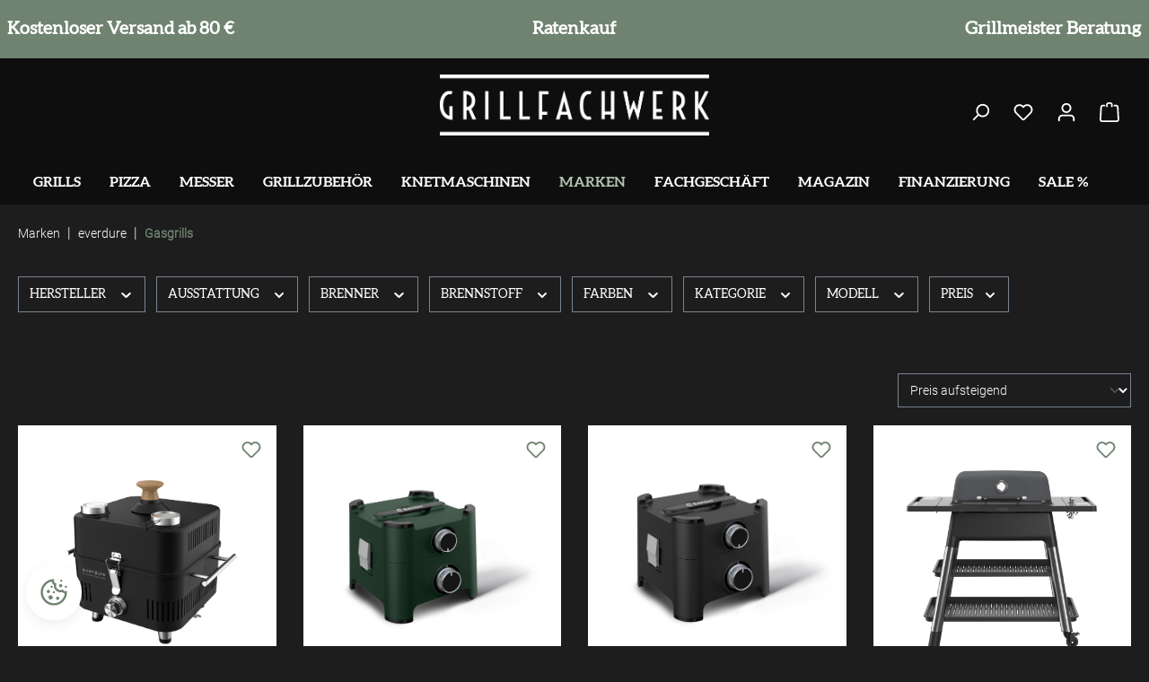

--- FILE ---
content_type: text/html; charset=UTF-8
request_url: https://grillfachwerk.de/marken/everdure/gasgrills/
body_size: 24524
content:


<!DOCTYPE html>

<html lang="de-DE"
      itemscope="itemscope"
      itemtype="https://schema.org/WebPage">

    
                            
    <head>
                                    <meta charset="utf-8">
            
                            <meta name="viewport"
                      content="width=device-width, initial-scale=1, shrink-to-fit=no">
            
                            <meta name="author"
                      content="">
                <meta name="robots"
                      content="index,follow">
                <meta name="revisit-after"
                      content="15 days">
                <meta name="keywords"
                      content="">
                <meta name="description"
                      content="everdure Design Gas - Grills • Gasgrills • Force • Furnace • Dein Fachhändler online und vor Ort in Herzogenaurach Region Nürnberg, Fürth, Erlangen">
            
                                                <meta property="og:url"
                          content="https://grillfachwerk.de/marken/everdure/gasgrills/">
                    <meta property="og:type"
                          content="website">
                    <meta property="og:site_name"
                          content="GRILLFACHWERK">
                    <meta property="og:title"
                          content="everdure Design Gasgrills - GRILLFACHWERK Fachgeschäft und Onlineshop">
                    <meta property="og:description"
                          content="everdure Design Gas - Grills • Gasgrills • Force • Furnace • Dein Fachhändler online und vor Ort in Herzogenaurach Region Nürnberg, Fürth, Erlangen">
                    <meta property="og:image"
                          content="https://grillfachwerk.de/media/37/80/29/1659439050/grillfachwerk_grill_kochmesser_online_vor_ort_kaufen_herzogenaurach_nuernberg_fuerth_erlangen_biggreenegg_kai_nesmuk_w5.png?ts=1659439050">

                    <meta name="twitter:card"
                          content="summary">
                    <meta name="twitter:site"
                          content="GRILLFACHWERK">
                    <meta name="twitter:title"
                          content="everdure Design Gasgrills - GRILLFACHWERK Fachgeschäft und Onlineshop">
                    <meta name="twitter:description"
                          content="everdure Design Gas - Grills • Gasgrills • Force • Furnace • Dein Fachhändler online und vor Ort in Herzogenaurach Region Nürnberg, Fürth, Erlangen">
                    <meta name="twitter:image"
                          content="https://grillfachwerk.de/media/37/80/29/1659439050/grillfachwerk_grill_kochmesser_online_vor_ort_kaufen_herzogenaurach_nuernberg_fuerth_erlangen_biggreenegg_kai_nesmuk_w5.png?ts=1659439050">
                            
                            <meta itemprop="copyrightHolder"
                      content="GRILLFACHWERK">
                <meta itemprop="copyrightYear"
                      content="">
                <meta itemprop="isFamilyFriendly"
                      content="true">
                <meta itemprop="image"
                      content="https://grillfachwerk.de/media/37/80/29/1659439050/grillfachwerk_grill_kochmesser_online_vor_ort_kaufen_herzogenaurach_nuernberg_fuerth_erlangen_biggreenegg_kai_nesmuk_w5.png?ts=1659439050">
            
                                            <meta name="theme-color"
                      content="#1D1D1D">
                            
                                                
<meta name="google-site-verification" content="A92WvEKhP_LhYekAFZo9-cKsRgF_2z4Y61XplmLcq4g" />

                    <link rel="shortcut icon"
                  href="https://grillfachwerk.de/media/e2/32/2e/1659102168/grillfachwerk_grill_kochmesser_online_vor_ort_kaufen_herzogenaurach_nuernberg_fuerth_erlangen_biggreenegg_kai_nesmuk_gfw_4.png?ts=1659102168">
        
                                <link rel="apple-touch-icon"
                  href="https://grillfachwerk.de/media/e2/32/2e/1659102168/grillfachwerk_grill_kochmesser_online_vor_ort_kaufen_herzogenaurach_nuernberg_fuerth_erlangen_biggreenegg_kai_nesmuk_gfw_4.png?ts=1659102168">
                    
                                    <link rel="canonical" href="https://grillfachwerk.de/marken/everdure/gasgrills/">
                    
                    <title itemprop="name">everdure Design Gasgrills - GRILLFACHWERK Fachgeschäft und Onlineshop</title>
        
                                                                              <link rel="stylesheet"
                      href="https://grillfachwerk.de/theme/7a0c0adeb76e93d20906819d1867c28a/css/all.css?1764746221">
                                    

      
    
                                                                                                                                                      

    
    
    
            <script type="application/javascript">window.moorlAnimationZIndex = "9000";</script>
    
            <style>
            :root {
                --moorl-advanced-search-width: 600px;
            }
        </style>
    
                    
    <script>
        window.features = {"V6_5_0_0":true,"v6.5.0.0":true,"V6_6_0_0":true,"v6.6.0.0":true,"V6_7_0_0":false,"v6.7.0.0":false,"ADDRESS_SELECTION_REWORK":false,"address.selection.rework":false,"DISABLE_VUE_COMPAT":false,"disable.vue.compat":false,"ACCESSIBILITY_TWEAKS":false,"accessibility.tweaks":false,"ADMIN_VITE":false,"admin.vite":false,"TELEMETRY_METRICS":false,"telemetry.metrics":false,"PERFORMANCE_TWEAKS":false,"performance.tweaks":false,"CACHE_REWORK":false,"cache.rework":false,"FEATURE_SWAGCMSEXTENSIONS_1":true,"feature.swagcmsextensions.1":true,"FEATURE_SWAGCMSEXTENSIONS_2":true,"feature.swagcmsextensions.2":true,"FEATURE_SWAGCMSEXTENSIONS_8":true,"feature.swagcmsextensions.8":true,"FEATURE_SWAGCMSEXTENSIONS_63":true,"feature.swagcmsextensions.63":true};
    </script>
        
                
                            <script nonce="zdY+HYQabnQ=">
        dataLayer = window.dataLayer || [];
                dataLayer.push({ ecommerce: null });
                dataLayer.push({"pageTitle":"everdure Design Gasgrills - GRILLFACHWERK Fachgesch\u00e4ft und Onlineshop","pageSubCategory":"","pageCategoryID":"09c3631929fc43ff8193e0d80d57a5c2","pageSubCategoryID":"","pageCountryCode":"de-DE","pageLanguageCode":"Deutsch","pageVersion":1,"pageTestVariation":"1","pageValue":1,"pageAttributes":"1","pageCategory":"Navigation","visitorLoginState":"Logged Out","visitorType":"NOT LOGGED IN","visitorLifetimeValue":0,"visitorExistingCustomer":"No"});
                        dataLayer.push({"event":"view_item_list","ecommerce":{"currency":"EUR","item_list_name":"Category","item_list_id":"09c3631929fc43ff8193e0d80d57a5c2","items":[{"item_name":"Everdure Cube Proflame 360 Tragbarer Gasgrill","item_id":"410283","price":259.95,"item_brand":"everdure","index":0,"quantity":1,"item_list_name":"Category","item_list_id":"09c3631929fc43ff8193e0d80d57a5c2","item_category":"Gasgrills"},{"item_name":"Everdure HUNTER tragbarer Hybrid-Gasgrill green","item_id":"410299","price":399,"item_brand":"everdure","index":1,"quantity":1,"item_list_name":"Category","item_list_id":"09c3631929fc43ff8193e0d80d57a5c2","item_category":"Gasgrills"},{"item_name":"Everdure HUNTER tragbarer Hybrid-Gasgrill black","item_id":"410298","price":399,"item_brand":"everdure","index":2,"quantity":1,"item_list_name":"Category","item_list_id":"09c3631929fc43ff8193e0d80d57a5c2","item_category":"Gasgrills"},{"item_name":"Everdure FORCE Gasgrill graphite","item_id":"410278","price":799,"item_brand":"everdure by Heston Blumenthal","index":3,"quantity":1,"item_list_name":"Category","item_list_id":"09c3631929fc43ff8193e0d80d57a5c2","item_category":"Gasgrills","item_variant":"Grundausstattung"},{"item_name":"Everdure FORCE Gasgrill schwarz - 2 Brenner","item_id":"410254","price":799,"item_brand":"everdure by Heston Blumenthal","index":4,"quantity":1,"item_list_name":"Category","item_list_id":"09c3631929fc43ff8193e0d80d57a5c2","item_category":"Gasgrills","item_variant":"Grundausstattung"},{"item_name":"Everdure FORCE Gasgrill orange - 2 Brenner","item_id":"410252","price":799,"item_brand":"everdure by Heston Blumenthal","index":5,"quantity":1,"item_list_name":"Category","item_list_id":"09c3631929fc43ff8193e0d80d57a5c2","item_category":"Gasgrills","item_variant":"Grundausstattung"},{"item_name":"Everdure FURNACE Gasgrill schwarz - 3 Brenner","item_id":"410255","price":949,"item_brand":"everdure by Heston Blumenthal","index":6,"quantity":1,"item_list_name":"Category","item_list_id":"09c3631929fc43ff8193e0d80d57a5c2","item_category":"Gasgrills","item_variant":"Grundausstattung"},{"item_name":"Everdure FURNACE Gasgrill mint  - 3 Brenner","item_id":"410256","price":949,"item_brand":"everdure by Heston Blumenthal","index":7,"quantity":1,"item_list_name":"Category","item_list_id":"09c3631929fc43ff8193e0d80d57a5c2","item_category":"Gasgrills","item_variant":"Grundausstattung"},{"item_name":"Everdure FURNACE Gasgrill graphite - 3 Brenner","item_id":"410259","price":949,"item_brand":"everdure by Heston Blumenthal","index":8,"quantity":1,"item_list_name":"Category","item_list_id":"09c3631929fc43ff8193e0d80d57a5c2","item_category":"Gasgrills","item_variant":"Grundausstattung"},{"item_name":"Everdure FURNACE Gasgrill stone - 3 Brenner","item_id":"410258","price":949,"item_brand":"everdure by Heston Blumenthal","index":9,"quantity":1,"item_list_name":"Category","item_list_id":"09c3631929fc43ff8193e0d80d57a5c2","item_category":"Gasgrills","item_variant":"Grundausstattung"},{"item_name":"Everdure FURNACE Gasgrill orange - 3 Brenner","item_id":"410257","price":949,"item_brand":"everdure by Heston Blumenthal","index":10,"quantity":1,"item_list_name":"Category","item_list_id":"09c3631929fc43ff8193e0d80d57a5c2","item_category":"Gasgrills","item_variant":"Grundausstattung"},{"item_name":"Everdure FURNACE Gasgrill stone inkl. Abdeckhaube ","item_id":"0-410258-1","price":999,"item_brand":"everdure by Heston Blumenthal","index":11,"quantity":1,"item_list_name":"Category","item_list_id":"09c3631929fc43ff8193e0d80d57a5c2","item_category":"Gasgrills","item_variant":"inkl. Abdeckhaube"},{"item_name":"Everdure FURNACE Gasgrill mint inkl. Abdeckhaube ","item_id":"0-410256-1","price":999,"item_brand":"everdure by Heston Blumenthal","index":12,"quantity":1,"item_list_name":"Category","item_list_id":"09c3631929fc43ff8193e0d80d57a5c2","item_category":"Gasgrills","item_variant":"inkl. Abdeckhaube"},{"item_name":"Everdure FURNACE Gasgrill orange inkl. Abdeckhaube ","item_id":"0-410257-1","price":999,"item_brand":"everdure by Heston Blumenthal","index":13,"quantity":1,"item_list_name":"Category","item_list_id":"09c3631929fc43ff8193e0d80d57a5c2","item_category":"Gasgrills","item_variant":"inkl. Abdeckhaube"},{"item_name":"Everdure FURNACE Gasgrill schwarz inkl. Abdeckhaube ","item_id":"0-410255-1","price":999,"item_brand":"everdure by Heston Blumenthal","index":14,"quantity":1,"item_list_name":"Category","item_list_id":"09c3631929fc43ff8193e0d80d57a5c2","item_category":"Gasgrills","item_variant":"inkl. Abdeckhaube"},{"item_name":"Everdure FURNACE Gasgrill graphite inkl. Abdeckhaube ","item_id":"0-410259-1","price":999,"item_brand":"everdure by Heston Blumenthal","index":15,"quantity":1,"item_list_name":"Category","item_list_id":"09c3631929fc43ff8193e0d80d57a5c2","item_category":"Gasgrills","item_variant":"inkl. Abdeckhaube"},{"item_name":"Everdure FURNACE Gasgrill graphite inkl. Abdeckhaube und Gu\u00dfplatte","item_id":"0-410259-2","price":1049,"item_brand":"everdure by Heston Blumenthal","index":16,"quantity":1,"item_list_name":"Category","item_list_id":"09c3631929fc43ff8193e0d80d57a5c2","item_category":"Gasgrills","item_variant":"inkl. Abdeckhaube und Gu\u00dfplatte"},{"item_name":"Everdure FURNACE Gasgrill stone inkl. Abdeckhaube und Gu\u00dfplatte","item_id":"0-410258-2","price":1049,"item_brand":"everdure by Heston Blumenthal","index":17,"quantity":1,"item_list_name":"Category","item_list_id":"09c3631929fc43ff8193e0d80d57a5c2","item_category":"Gasgrills","item_variant":"inkl. Abdeckhaube und Gu\u00dfplatte"},{"item_name":"Everdure FURNACE Gasgrill mint inkl. Abdeckhaube und Gu\u00dfplatte","item_id":"0-410256-2","price":1049,"item_brand":"everdure by Heston Blumenthal","index":18,"quantity":1,"item_list_name":"Category","item_list_id":"09c3631929fc43ff8193e0d80d57a5c2","item_category":"Gasgrills","item_variant":"inkl. Abdeckhaube und Gu\u00dfplatte"},{"item_name":"Everdure FURNACE Gasgrill schwarz inkl. Abdeckhaube und Gu\u00dfplatte","item_id":"0-410255-2","price":1049,"item_brand":"everdure by Heston Blumenthal","index":19,"quantity":1,"item_list_name":"Category","item_list_id":"09c3631929fc43ff8193e0d80d57a5c2","item_category":"Gasgrills","item_variant":"inkl. Abdeckhaube und Gu\u00dfplatte"}]}});
                                                                            var dtgsConsentHandler = 'shopwareCmp';
    </script>
            
                        
    <script nonce="zdY+HYQabnQ=">
        (function e(){window.document.$emitter&&typeof window.document.$emitter.subscribe==="function"?window.document.$emitter.subscribe("CookieConfiguration_Update",t=>{t&&t.detail&&Object.prototype.hasOwnProperty.call(t.detail,"dtgsAllowGtmTracking")&&window.location.reload()}):setTimeout(e,100)})();
    </script>

            <script nonce="zdY+HYQabnQ=">
            window.dataLayer = window.dataLayer || [];
            var loadGTM = function(w,d,s,l,i){w[l]=w[l]||[];w[l].push({'gtm.start':
                    new Date().getTime(),event:'gtm.js'});var f=d.getElementsByTagName(s)[0],
                j=d.createElement(s),dl=l!='dataLayer'?'&l='+l:'';j.async=true;j.src=
                'https://www.googletagmanager.com/gtm.js?id='+i+dl;var n=d.querySelector('[nonce]');
            n&&j.setAttribute('nonce',n.nonce||n.getAttribute('nonce'));f.parentNode.insertBefore(j,f);
                    };
                            loadGTM(window,document,'script','dataLayer','GTM-PXQ5V3');
                    </script>
                
                                    
                <script nonce="zdY+HYQabnQ=">
            window.dataLayer = window.dataLayer || [];
            function gtag() { dataLayer.push(arguments); }

            (() => {
                const analyticsStorageEnabled = document.cookie.split(';').some((item) => item.trim().includes('dtgsAllowGtmTracking=1'));

                let googleAdsCookieName = 'google-ads-enabled';
                                    googleAdsCookieName = 'dtgsAllowGtmTracking';
                    window.googleAdsCookieName = 'dtgsAllowGtmTracking';
                
                const adsEnabled = document.cookie.split(';').some((item) => item.trim().includes(googleAdsCookieName + '=1'));

                // Always set a default consent for consent mode v2
                gtag('consent', 'default', {
                    'ad_user_data': adsEnabled ? 'granted' : 'denied',
                    'ad_storage': adsEnabled ? 'granted' : 'denied',
                    'ad_personalization': adsEnabled ? 'granted' : 'denied',
                    'analytics_storage': analyticsStorageEnabled ? 'granted' : 'denied'
                });
            })();
        </script>
            
    
                                                    <script>

            
            // Google Consent
            
            // Events

            var cookieConsentPlusAcceptEvent = function() {
                                            };

            var cookieConsentPlusSaveEvent = function() {
                                            };

            var cookieConsentPlusDenyEvent = function() {
                                            };
        </script>
    


                            
            
                
                                    <script>
                    window.useDefaultCookieConsent = true;
                </script>
                    
                                        <script>
                window.activeNavigationId = '09c3631929fc43ff8193e0d80d57a5c2';
                window.router = {
                    'frontend.cart.offcanvas': '/checkout/offcanvas',
                    'frontend.cookie.offcanvas': '/cookie/offcanvas',
                    'frontend.checkout.finish.page': '/checkout/finish',
                    'frontend.checkout.info': '/widgets/checkout/info',
                    'frontend.menu.offcanvas': '/widgets/menu/offcanvas',
                    'frontend.cms.page': '/widgets/cms',
                    'frontend.cms.navigation.page': '/widgets/cms/navigation',
                    'frontend.account.addressbook': '/widgets/account/address-book',
                    'frontend.country.country-data': '/country/country-state-data',
                    'frontend.app-system.generate-token': '/app-system/Placeholder/generate-token',
                    };
                window.salesChannelId = 'e8e01236270144e9a8fc1010cfd0cb3e';
            </script>
        

        
    <script>
        window.router['widgets.swag.cmsExtensions.quickview'] = '/swag/cms-extensions/quickview';
        window.router['widgets.swag.cmsExtensions.quickview.variant'] = '/swag/cms-extensions/quickview/variant';
    </script>


            <script>
            window.router['frontend.mille-efi.product-financing.pagelet'] = '/widgets/mille-efi/product-financing';
            window.router['frontend.mille-efi.cart-financing.pagelet'] = '/widgets/mille-efi/cart-financing';
            window.router['frontend.mille-efi.order-financing.pagelet'] = '/widgets/mille-efi/order-financing';
        </script>
    
                                <script>
                
                window.breakpoints = {"xs":0,"sm":576,"md":768,"lg":992,"xl":1200,"xxl":1400};
            </script>
        
                                    <script>
                    window.customerLoggedInState = 0;

                    window.wishlistEnabled = 1;
                </script>
                    
                        
                            <script>
                window.themeAssetsPublicPath = 'https://grillfachwerk.de/theme/1198105b2855444d94d4b8f3cb09a9ac/assets/';
            </script>
        
                    <script>
    window.validationMessages = {
        'required': 'Die Eingabe darf nicht leer sein.',
        'email': 'Ungültige E-Mail-Adresse. Die E-Mail benötigt das Format "nutzer@beispiel.de".',
        'confirmation': 'Ihre Eingaben sind nicht identisch.',
        'minLength': 'Die Eingabe ist zu kurz.',
    };
</script>
        
        
                                                    <script>
                        window.themeJsPublicPath = 'https://grillfachwerk.de/theme/7a0c0adeb76e93d20906819d1867c28a/js/';
                    </script>
                                            <script type="text/javascript" src="https://grillfachwerk.de/theme/7a0c0adeb76e93d20906819d1867c28a/js/storefront/storefront.js?1764746222" defer></script>
                                            <script type="text/javascript" src="https://grillfachwerk.de/theme/7a0c0adeb76e93d20906819d1867c28a/js/netzp-power-pack6/netzp-power-pack6.js?1764746222" defer></script>
                                            <script type="text/javascript" src="https://grillfachwerk.de/theme/7a0c0adeb76e93d20906819d1867c28a/js/swag-cms-extensions/swag-cms-extensions.js?1764746222" defer></script>
                                            <script type="text/javascript" src="https://grillfachwerk.de/theme/7a0c0adeb76e93d20906819d1867c28a/js/solid-advanced-slider-elements/solid-advanced-slider-elements.js?1764746222" defer></script>
                                            <script type="text/javascript" src="https://grillfachwerk.de/theme/7a0c0adeb76e93d20906819d1867c28a/js/eightworks-cookie-consent-plus6/eightworks-cookie-consent-plus6.js?1764746222" defer></script>
                                            <script type="text/javascript" src="https://grillfachwerk.de/theme/7a0c0adeb76e93d20906819d1867c28a/js/moorl-foundation/moorl-foundation.js?1764746222" defer></script>
                                            <script type="text/javascript" src="https://grillfachwerk.de/theme/7a0c0adeb76e93d20906819d1867c28a/js/dtgs-google-tag-manager-sw6/dtgs-google-tag-manager-sw6.js?1764746222" defer></script>
                                            <script type="text/javascript" src="https://grillfachwerk.de/theme/7a0c0adeb76e93d20906819d1867c28a/js/mille-efinancing/mille-efinancing.js?1764746222" defer></script>
                                                        

    
        
        
        
        
    
        
                            

                                
    <script>
        window.mollie_javascript_use_shopware = '0'
    </script>

            <script type="text/javascript" src="https://grillfachwerk.de/bundles/molliepayments/mollie-payments.js?1760940973" defer></script>
    

    </head>

    <body class="is-ctl-navigation is-act-index">

            
                
    
    
            <div id="page-top" class="skip-to-content bg-primary-subtle text-primary-emphasis overflow-hidden" tabindex="-1">
            <div class="container skip-to-content-container d-flex justify-content-center visually-hidden-focusable">
                                                                                        <a href="#content-main" class="skip-to-content-link d-inline-flex text-decoration-underline m-1 p-2 fw-bold gap-2">
                                Zum Hauptinhalt springen
                            </a>
                                            
                                                                        <a href="#header-main-search-input" class="skip-to-content-link d-inline-flex text-decoration-underline m-1 p-2 fw-bold gap-2 d-none d-sm-block">
                                Zur Suche springen
                            </a>
                                            
                                                                        <a href="#main-navigation-menu" class="skip-to-content-link d-inline-flex text-decoration-underline m-1 p-2 fw-bold gap-2 d-none d-lg-block">
                                Zur Hauptnavigation springen
                            </a>
                                                                        </div>
        </div>
        
    
                
                
                        <style>
            i.fas {color: #fff;font-size: 22px;font-style: normal;}
            .WCB-Item {color: #fff;font-size: 20px; }
            .WCB-Item a {color: #fff;}
        </style>
                <div class=" CB-container " style="background: #6F8370;border-bottom: 0px solid ">
             <div class="wcon-bar" style="height: 65px;line-height: 65px;" >

                    <p class="WCB-Item WCB-first  fai-blending1-3  ctp-3" >
                        <a href="/informationen/versand-retoure/">                        <i class="fas   " aria-hidden="true"></i>&nbsp; Kostenloser Versand ab 80 €
                            </a>                    </p>

                                         <p class="WCB-Item WCB-center  fai-blending2-3                     ctp-3">
                            <a href="/informationen/zahlung/">                            <i class="fas   " aria-hidden="true"></i>&nbsp; Ratenkauf
                                </a>                        </p>
                                                                     <p class="WCB-Item WCB-last  fai-blending3-3 ctp-3" >
                                <a href="/fachgeschaeft/grillmeister-beratung/">                                    <i class="fas   " aria-hidden="true"></i>&nbsp; Grillmeister Beratung
                                </a>                            </p>
                    
                    
            </div>
        </div>
                                <noscript class="noscript-main">
                
    <div role="alert"
         aria-live="polite"
                  class="alert alert-info alert-has-icon">
                                                                        
                                                                                                                                                            <span class="icon icon-info" aria-hidden="true">
                                        <svg xmlns="http://www.w3.org/2000/svg" xmlns:xlink="http://www.w3.org/1999/xlink" width="24" height="24" viewBox="0 0 24 24"><defs><path d="M12 7c.5523 0 1 .4477 1 1s-.4477 1-1 1-1-.4477-1-1 .4477-1 1-1zm1 9c0 .5523-.4477 1-1 1s-1-.4477-1-1v-5c0-.5523.4477-1 1-1s1 .4477 1 1v5zm11-4c0 6.6274-5.3726 12-12 12S0 18.6274 0 12 5.3726 0 12 0s12 5.3726 12 12zM12 2C6.4772 2 2 6.4772 2 12s4.4772 10 10 10 10-4.4772 10-10S17.5228 2 12 2z" id="icons-default-info" /></defs><use xlink:href="#icons-default-info" fill="#758CA3" fill-rule="evenodd" /></svg>
                    </span>
                                                        
                                    
                    <div class="alert-content-container">
                                                    
                                                        <div class="alert-content">                                                    Um unseren Shop in vollem Umfang nutzen zu können, empfehlen wir Ihnen Javascript in Ihrem Browser zu aktivieren.
                                                                </div>                
                                                                </div>
            </div>
            </noscript>
        
    
    <!-- Google Tag Manager Noscript -->
            <noscript class="noscript-gtm">
            <iframe src="https://www.googletagmanager.com/ns.html?id=GTM-PXQ5V3"
                    height="0"
                    width="0"
                    style="display:none;visibility:hidden">
            </iframe>
        </noscript>
        <!-- End Google Tag Manager Noscript -->

                                                        
    
                <header class="header-main">
                                                                <div class="container">
                                            
    <div class="top-bar d-none d-lg-block">
                                                    <nav class="top-bar-nav"
                     aria-label="Shop-Einstellungen">
                                            
                
                        
                                            
                
                                        </nav>
                        </div>
    
        <div class="row align-items-center header-row">

                    <div class="col-12 order-2 col-sm order-sm-1 header-search-col">
                <div class="row">
                    <div class="col-sm-auto d-none d-sm-block d-lg-none">
                                                                                    <div class="nav-main-toggle">
                                                                            <button
                                            class="btn nav-main-toggle-btn header-actions-btn"
                                            type="button"
                                            data-off-canvas-menu="true"
                                            aria-label="Menü"
                                        >
                                                                                                                                                                                                    <span class="icon icon-stack">
                                        <svg xmlns="http://www.w3.org/2000/svg" xmlns:xlink="http://www.w3.org/1999/xlink" width="24" height="24" viewBox="0 0 24 24"><defs><path d="M3 13c-.5523 0-1-.4477-1-1s.4477-1 1-1h18c.5523 0 1 .4477 1 1s-.4477 1-1 1H3zm0-7c-.5523 0-1-.4477-1-1s.4477-1 1-1h18c.5523 0 1 .4477 1 1s-.4477 1-1 1H3zm0 14c-.5523 0-1-.4477-1-1s.4477-1 1-1h18c.5523 0 1 .4477 1 1s-.4477 1-1 1H3z" id="icons-default-stack" /></defs><use xlink:href="#icons-default-stack" fill="#758CA3" fill-rule="evenodd" /></svg>
                    </span>
                                                                                        </button>
                                                                    </div>
                            
                                            </div>

                </div>
            </div>
        
                    <div class="col-12 header-logo-col">
                                <div class="col-12 col-lg-auto header-logo-col pb-sm-2 my-3 m-lg-0">
                        <div class="header-logo-main text-center">
                    <a class="header-logo-main-link"
               href="/"
               title="Zur Startseite gehen">
                                    <picture class="header-logo-picture d-block m-auto">
                                                                            
                                                                            
                                                                                    <img src="https://grillfachwerk.de/media/37/80/29/1659439050/grillfachwerk_grill_kochmesser_online_vor_ort_kaufen_herzogenaurach_nuernberg_fuerth_erlangen_biggreenegg_kai_nesmuk_w5.png?ts=1659439050"
                                     alt="Zur Startseite gehen"
                                     class="img-fluid header-logo-main-img">
                                                                        </picture>
                            </a>
            </div>
                </div>
            
            </div>
        
                    <div class="col-12 order-1 col-sm-auto order-sm-2 header-actions-col">
                <div class="row no-gutters">
                                                                        <div class="col d-sm-none">
                                <div class="menu-button">
                                                                            <button
                                            class="btn nav-main-toggle-btn header-actions-btn"
                                            type="button"
                                            data-off-canvas-menu="true"
                                            aria-label="Menü"
                                        >
                                                                                                                                                                                                    <span class="icon icon-stack">
                                        <svg xmlns="http://www.w3.org/2000/svg" xmlns:xlink="http://www.w3.org/1999/xlink" width="24" height="24" viewBox="0 0 24 24"><use xlink:href="#icons-default-stack" fill="#758CA3" fill-rule="evenodd" /></svg>
                    </span>
                                                                                        </button>
                                                                    </div>
                            </div>
                        
                    
                                            <div class="col-auto">
                            <div class="search-toggle">
                                <button class="btn header-actions-btn search-toggle-btn js-search-toggle-btn collapsed"
                                        type="button"
                                        data-bs-toggle="collapse"
                                        data-bs-target="#searchCollapse"
                                        aria-expanded="false"
                                        aria-controls="searchCollapse"
                                        aria-label="Suchen">
                                                                                                                                            <span class="icon icon-search">
                                        <svg xmlns="http://www.w3.org/2000/svg" xmlns:xlink="http://www.w3.org/1999/xlink" width="24" height="24" viewBox="0 0 24 24"><defs><path d="M10.0944 16.3199 4.707 21.707c-.3905.3905-1.0237.3905-1.4142 0-.3905-.3905-.3905-1.0237 0-1.4142L8.68 14.9056C7.6271 13.551 7 11.8487 7 10c0-4.4183 3.5817-8 8-8s8 3.5817 8 8-3.5817 8-8 8c-1.8487 0-3.551-.627-4.9056-1.6801zM15 16c3.3137 0 6-2.6863 6-6s-2.6863-6-6-6-6 2.6863-6 6 2.6863 6 6 6z" id="icons-default-search" /></defs><use xlink:href="#icons-default-search" fill="#758CA3" fill-rule="evenodd" /></svg>
                    </span>
                                    </button>
                            </div>
                        </div>
                    
                                                                                                        <div class="col-auto">
                                    <div class="header-wishlist">
                                        <a class="btn header-wishlist-btn header-actions-btn"
                                           href="/wishlist"
                                           title="Merkzettel"
                                           aria-label="Merkzettel">
                                                
            <span class="header-wishlist-icon">
                                                                                                                    <span class="icon icon-heart">
                                        <svg xmlns="http://www.w3.org/2000/svg" xmlns:xlink="http://www.w3.org/1999/xlink" width="24" height="24" viewBox="0 0 24 24"><defs><path d="M20.0139 12.2998c1.8224-1.8224 1.8224-4.7772 0-6.5996-1.8225-1.8225-4.7772-1.8225-6.5997 0L12 7.1144l-1.4142-1.4142c-1.8225-1.8225-4.7772-1.8225-6.5997 0-1.8224 1.8224-1.8224 4.7772 0 6.5996l7.519 7.519a.7.7 0 0 0 .9899 0l7.5189-7.519zm1.4142 1.4142-7.519 7.519c-1.0543 1.0544-2.7639 1.0544-3.8183 0L2.572 13.714c-2.6035-2.6035-2.6035-6.8245 0-9.428 2.6035-2.6035 6.8246-2.6035 9.4281 0 2.6035-2.6035 6.8246-2.6035 9.428 0 2.6036 2.6035 2.6036 6.8245 0 9.428z" id="icons-default-heart" /></defs><use xlink:href="#icons-default-heart" fill="#758CA3" fill-rule="evenodd" /></svg>
                    </span>
            </span>
    
    
    
    <span class="badge bg-primary header-wishlist-badge"
          id="wishlist-basket"
          data-wishlist-storage="true"
          data-wishlist-storage-options="{&quot;listPath&quot;:&quot;\/wishlist\/list&quot;,&quot;mergePath&quot;:&quot;\/wishlist\/merge&quot;,&quot;pageletPath&quot;:&quot;\/wishlist\/merge\/pagelet&quot;}"
          data-wishlist-widget="true"
          data-wishlist-widget-options="{&quot;showCounter&quot;:true}"
    ></span>
                                        </a>
                                    </div>
                                </div>
                            
                                            
                                                                        <div class="col-auto">
                                <div class="account-menu">
                                        <div class="dropdown">
                    <button class="btn account-menu-btn header-actions-btn"
                    type="button"
                    id="accountWidget"
                    data-account-menu="true"
                    data-bs-toggle="dropdown"
                    aria-haspopup="true"
                    aria-expanded="false"
                    aria-label="Ihr Konto"
                    title="Ihr Konto">
                                                                                                                        <span class="icon icon-avatar">
                                        <svg xmlns="http://www.w3.org/2000/svg" xmlns:xlink="http://www.w3.org/1999/xlink" width="24" height="24" viewBox="0 0 24 24"><defs><path d="M12 3C9.7909 3 8 4.7909 8 7c0 2.2091 1.7909 4 4 4 2.2091 0 4-1.7909 4-4 0-2.2091-1.7909-4-4-4zm0-2c3.3137 0 6 2.6863 6 6s-2.6863 6-6 6-6-2.6863-6-6 2.6863-6 6-6zM4 22.099c0 .5523-.4477 1-1 1s-1-.4477-1-1V20c0-2.7614 2.2386-5 5-5h10.0007c2.7614 0 5 2.2386 5 5v2.099c0 .5523-.4477 1-1 1s-1-.4477-1-1V20c0-1.6569-1.3431-3-3-3H7c-1.6569 0-3 1.3431-3 3v2.099z" id="icons-default-avatar" /></defs><use xlink:href="#icons-default-avatar" fill="#758CA3" fill-rule="evenodd" /></svg>
                    </span>
                </button>
        
                    <div class="dropdown-menu dropdown-menu-end account-menu-dropdown js-account-menu-dropdown"
                 aria-labelledby="accountWidget">
                

        
            <div class="offcanvas-header">
                            <button class="btn btn-light offcanvas-close js-offcanvas-close">
                                                                                                                                                    <span class="icon icon-x icon-sm">
                                        <svg xmlns="http://www.w3.org/2000/svg" xmlns:xlink="http://www.w3.org/1999/xlink" width="24" height="24" viewBox="0 0 24 24"><defs><path d="m10.5858 12-7.293-7.2929c-.3904-.3905-.3904-1.0237 0-1.4142.3906-.3905 1.0238-.3905 1.4143 0L12 10.5858l7.2929-7.293c.3905-.3904 1.0237-.3904 1.4142 0 .3905.3906.3905 1.0238 0 1.4143L13.4142 12l7.293 7.2929c.3904.3905.3904 1.0237 0 1.4142-.3906.3905-1.0238.3905-1.4143 0L12 13.4142l-7.2929 7.293c-.3905.3904-1.0237.3904-1.4142 0-.3905-.3906-.3905-1.0238 0-1.4143L10.5858 12z" id="icons-default-x" /></defs><use xlink:href="#icons-default-x" fill="#758CA3" fill-rule="evenodd" /></svg>
                    </span>
                        
                                            Menü schließen
                                    </button>
                    </div>
    
            <div class="offcanvas-body">
                <div class="account-menu">
                                    <div class="dropdown-header account-menu-header">
                    Ihr Konto
                </div>
                    
                                    <div class="account-menu-login">
                                            <a href="/account/login"
                           title="Anmelden"
                           class="btn btn-primary account-menu-login-button">
                            Anmelden
                        </a>
                    
                                            <div class="account-menu-register">
                            oder
                            <a href="/account/login"
                               title="Registrieren">
                                registrieren
                            </a>
                        </div>
                                    </div>
                    
                    <div class="account-menu-links">
                    <div class="header-account-menu">
        <div class="card account-menu-inner">
                                        
                                                <nav class="list-group list-group-flush account-aside-list-group">
                        
                                                                <a href="/account"
                                   title="Übersicht"
                                   class="list-group-item list-group-item-action account-aside-item"
                                   >
                                    Übersicht
                                </a>
                            
                                                            <a href="/account/profile"
                                   title="Persönliches Profil"
                                   class="list-group-item list-group-item-action account-aside-item"
                                   >
                                    Persönliches Profil
                                </a>
                            
                                                            <a href="/account/address"
                                   title="Adressen"
                                   class="list-group-item list-group-item-action account-aside-item"
                                   >
                                    Adressen
                                </a>
                            
                                                                                                                        <a href="/account/payment"
                                   title="Zahlungsarten"
                                   class="list-group-item list-group-item-action account-aside-item"
                                   >
                                    Zahlungsarten
                                </a>
                                                            
                                                            <a href="/account/order"
                                   title="Bestellungen"
                                   class="list-group-item list-group-item-action account-aside-item"
                                   >
                                    Bestellungen
                                </a>
                                                    

                        <a href="/account/mollie/subscriptions" title="Abonnements" class="list-group-item list-group-item-action account-aside-item">
                Abonnements
            </a>
            
                    </nav>
                            
                                                </div>
    </div>
            </div>
            </div>
        </div>
                </div>
            </div>
                                </div>
                            </div>
                        
                    
                                                                        <div class="col-auto">
                                <div
                                    class="header-cart"
                                    data-off-canvas-cart="true"
                                >
                                    <a class="btn header-cart-btn header-actions-btn"
                                       href="/checkout/cart"
                                       data-cart-widget="true"
                                       title="Warenkorb"
                                       aria-label="Warenkorb">
                                            <span class="header-cart-icon">
                                                                                                                <span class="icon icon-bag">
                                        <svg xmlns="http://www.w3.org/2000/svg" xmlns:xlink="http://www.w3.org/1999/xlink" width="24" height="24" viewBox="0 0 24 24"><defs><path d="M5.892 3c.5523 0 1 .4477 1 1s-.4477 1-1 1H3.7895a1 1 0 0 0-.9986.9475l-.7895 15c-.029.5515.3946 1.0221.9987 1.0525h17.8102c.5523 0 1-.4477.9986-1.0525l-.7895-15A1 1 0 0 0 20.0208 5H17.892c-.5523 0-1-.4477-1-1s.4477-1 1-1h2.1288c1.5956 0 2.912 1.249 2.9959 2.8423l.7894 15c.0035.0788.0035.0788.0042.1577 0 1.6569-1.3432 3-3 3H3c-.079-.0007-.079-.0007-.1577-.0041-1.6546-.0871-2.9253-1.499-2.8382-3.1536l.7895-15C.8775 4.249 2.1939 3 3.7895 3H5.892zm4 2c0 .5523-.4477 1-1 1s-1-.4477-1-1V3c0-1.6569 1.3432-3 3-3h2c1.6569 0 3 1.3431 3 3v2c0 .5523-.4477 1-1 1s-1-.4477-1-1V3c0-.5523-.4477-1-1-1h-2c-.5523 0-1 .4477-1 1v2z" id="icons-default-bag" /></defs><use xlink:href="#icons-default-bag" fill="#758CA3" fill-rule="evenodd" /></svg>
                    </span>
        </span>
                                        </a>
                                </div>
                            </div>
                        
                                    </div>
            </div>
            </div>

    <div class="col">
        
    <div class="collapse"
         id="searchCollapse">
        <div class="header-search my-2 m-sm-auto">
                            <form action="/search"
                      method="get"
                      data-search-widget="true"
                      data-search-widget-options="{&quot;searchWidgetMinChars&quot;:2}"
                      data-url="/suggest?search="
                      class="header-search-form">
                                            <div class="input-group">
                                                            <input type="search"
                                       id="header-main-search-input"
                                       name="search"
                                       class="form-control header-search-input"
                                       autocomplete="off"
                                       autocapitalize="off"
                                       placeholder="Suchbegriff eingeben ..."
                                       aria-label="Suchbegriff eingeben ..."
                                       value=""
                                >
                            
                                                            <button type="submit"
                                        class="btn header-search-btn"
                                        aria-label="Suchen">
                                    <span class="header-search-icon">
                                                                                                                                                <span class="icon icon-search">
                                        <svg xmlns="http://www.w3.org/2000/svg" xmlns:xlink="http://www.w3.org/1999/xlink" width="24" height="24" viewBox="0 0 24 24"><use xlink:href="#icons-default-search" fill="#758CA3" fill-rule="evenodd" /></svg>
                    </span>
                                        </span>
                                </button>
                            
                                                            <button class="btn header-close-btn js-search-close-btn d-none"
                                        type="button"
                                        aria-label="Die Dropdown-Suche schließen">
                                    <span class="header-close-icon">
                                                                                                                                                <span class="icon icon-x">
                                        <svg xmlns="http://www.w3.org/2000/svg" xmlns:xlink="http://www.w3.org/1999/xlink" width="24" height="24" viewBox="0 0 24 24"><use xlink:href="#icons-default-x" fill="#758CA3" fill-rule="evenodd" /></svg>
                    </span>
                                        </span>
                                </button>
                                                    </div>
                                    </form>
                    </div>
    </div>
    </div>
                        </div>
                                    </header>
            

                                        <div class="nav-main">
                                                                                            
    <div class="main-navigation"
         id="mainNavigation"
         data-flyout-menu="true">
                    <div class="container">
                                    <nav class="nav main-navigation-menu"
                        id="main-navigation-menu"
                        aria-label="Hauptnavigation"
                        itemscope="itemscope"
                        itemtype="https://schema.org/SiteNavigationElement">
                        
                        
                                                    
                                                                                            
                                                                                                                                                    
                                        <a class="nav-link main-navigation-link nav-item-dfac8dc9dc7c4d91ab976468e610047c "
                                           href="https://grillfachwerk.de/grills/"
                                           itemprop="url"
                                           data-flyout-menu-trigger="dfac8dc9dc7c4d91ab976468e610047c"                                                                                      title="Grills">
                                            <div class="main-navigation-link-text">
                                                <span itemprop="name">Grills</span>
                                            </div>
                                        </a>
                                                                                                                                                                                                        
                                                                                                                                                    
                                        <a class="nav-link main-navigation-link nav-item-401e922701304456acfaf855064e41bf "
                                           href="https://grillfachwerk.de/pizza/"
                                           itemprop="url"
                                           data-flyout-menu-trigger="401e922701304456acfaf855064e41bf"                                                                                      title="Pizza">
                                            <div class="main-navigation-link-text">
                                                <span itemprop="name">Pizza</span>
                                            </div>
                                        </a>
                                                                                                                                                                                                        
                                                                                                                                                    
                                        <a class="nav-link main-navigation-link nav-item-9854dfa773794aa3a82d8a9ad71f3f91 "
                                           href="https://grillfachwerk.de/messer/"
                                           itemprop="url"
                                           data-flyout-menu-trigger="9854dfa773794aa3a82d8a9ad71f3f91"                                                                                      title="Messer">
                                            <div class="main-navigation-link-text">
                                                <span itemprop="name">Messer</span>
                                            </div>
                                        </a>
                                                                                                                                                                                                        
                                                                                                                                                    
                                        <a class="nav-link main-navigation-link nav-item-91fce4f88a3946808d2bd5b41339fccb "
                                           href="https://grillfachwerk.de/grillzubehoer/"
                                           itemprop="url"
                                           data-flyout-menu-trigger="91fce4f88a3946808d2bd5b41339fccb"                                                                                      title="Grillzubehör">
                                            <div class="main-navigation-link-text">
                                                <span itemprop="name">Grillzubehör</span>
                                            </div>
                                        </a>
                                                                                                                                                                                                        
                                                                                                                                                    
                                        <a class="nav-link main-navigation-link nav-item-823fff1598834cc3865ae0a1e0a063b8 "
                                           href="https://grillfachwerk.de/knetmaschinen/"
                                           itemprop="url"
                                           data-flyout-menu-trigger="823fff1598834cc3865ae0a1e0a063b8"                                                                                      title="Knetmaschinen">
                                            <div class="main-navigation-link-text">
                                                <span itemprop="name">Knetmaschinen</span>
                                            </div>
                                        </a>
                                                                                                                                                                                                        
                                                                                                                                                                                                                                        
                                        <a class="nav-link main-navigation-link nav-item-ec45803307244f15a5f278c61aaeafe4 active"
                                           href="https://grillfachwerk.de/marken/"
                                           itemprop="url"
                                           data-flyout-menu-trigger="ec45803307244f15a5f278c61aaeafe4"                                                                                      title="Marken">
                                            <div class="main-navigation-link-text">
                                                <span itemprop="name">Marken</span>
                                            </div>
                                        </a>
                                                                                                                                                                                                        
                                                                                                                                                    
                                        <a class="nav-link main-navigation-link nav-item-7b4a3356bc83428dbd1679aff0a56425 "
                                           href="https://grillfachwerk.de/fachgeschaeft/"
                                           itemprop="url"
                                           data-flyout-menu-trigger="7b4a3356bc83428dbd1679aff0a56425"                                                                                      title="Fachgeschäft">
                                            <div class="main-navigation-link-text">
                                                <span itemprop="name">Fachgeschäft</span>
                                            </div>
                                        </a>
                                                                                                                                                                                                        
                                                                                                                                                    
                                        <a class="nav-link main-navigation-link nav-item-019ba24bbcd0732c8b804c35769825a7 "
                                           href="https://grillfachwerk.de/magazin/"
                                           itemprop="url"
                                           data-flyout-menu-trigger="019ba24bbcd0732c8b804c35769825a7"                                                                                      title="Magazin">
                                            <div class="main-navigation-link-text">
                                                <span itemprop="name">Magazin</span>
                                            </div>
                                        </a>
                                                                                                                                                                                                        
                                                                                                                                                    
                                        <a class="nav-link main-navigation-link nav-item-019a01b7bf1e7c23b529262bd575a722 "
                                           href="https://grillfachwerk.de/finanzierung/"
                                           itemprop="url"
                                           data-flyout-menu-trigger="019a01b7bf1e7c23b529262bd575a722"                                                                                      title="Finanzierung">
                                            <div class="main-navigation-link-text">
                                                <span itemprop="name">Finanzierung</span>
                                            </div>
                                        </a>
                                                                                                                                                                                                        
                                                                                                                                                    
                                        <a class="nav-link main-navigation-link nav-item-5e6daa8e85df46d2b1cfa456923369fb "
                                           href="https://grillfachwerk.de/sale/"
                                           itemprop="url"
                                           data-flyout-menu-trigger="5e6daa8e85df46d2b1cfa456923369fb"                                                                                      title="SALE %">
                                            <div class="main-navigation-link-text">
                                                <span itemprop="name">SALE %</span>
                                            </div>
                                        </a>
                                                                                                                                                                                    </nav>
                
                                                                                                                                                                                                                                                                                                                                                                                                                                                                                                                                                                                                                                                                                                                                                                                                                                                                                                                                                                                                                                                                        
                                                                        <div class="navigation-flyouts">
                                                                                                                                                                                                        <div class="navigation-flyout"
                                                     data-flyout-menu-id="dfac8dc9dc7c4d91ab976468e610047c">
                                                    <div class="container">
                                                                                                                            
            <div class="row navigation-flyout-bar">
                            <div class="col">
                    <div class="navigation-flyout-category-link">
                                                                                    <a class="nav-link"
                                   href="https://grillfachwerk.de/grills/"
                                   itemprop="url"
                                   title="Grills">
                                                                            Zur Kategorie Grills
                                                                                                                                                <span class="icon icon-arrow-right icon-primary">
                                        <svg xmlns="http://www.w3.org/2000/svg" xmlns:xlink="http://www.w3.org/1999/xlink" width="16" height="16" viewBox="0 0 16 16"><defs><path id="icons-solid-arrow-right" d="M6.7071 6.2929c-.3905-.3905-1.0237-.3905-1.4142 0-.3905.3905-.3905 1.0237 0 1.4142l3 3c.3905.3905 1.0237.3905 1.4142 0l3-3c.3905-.3905.3905-1.0237 0-1.4142-.3905-.3905-1.0237-.3905-1.4142 0L9 8.5858l-2.2929-2.293z" /></defs><use transform="rotate(-90 9 8.5)" xlink:href="#icons-solid-arrow-right" fill="#758CA3" fill-rule="evenodd" /></svg>
                    </span>
                                                                        </a>
                                                                        </div>
                </div>
            
                            <div class="col-auto">
                    <div class="navigation-flyout-close js-close-flyout-menu">
                                                                                                                                                                                            <span class="icon icon-x">
                                        <svg xmlns="http://www.w3.org/2000/svg" xmlns:xlink="http://www.w3.org/1999/xlink" width="24" height="24" viewBox="0 0 24 24"><use xlink:href="#icons-default-x" fill="#758CA3" fill-rule="evenodd" /></svg>
                    </span>
                                                                            </div>
                </div>
                    </div>
    
            <div class="row navigation-flyout-content">
                            <div class="col">
                    <div class="navigation-flyout-categories">
                                                        
                    
    
    <div class="row navigation-flyout-categories is-level-0">
                                            
                            <div class="col-3 navigation-flyout-col">
                                                                        <a class="nav-item nav-link navigation-flyout-link is-level-0"
                               href="https://grillfachwerk.de/grills/gasgrills/"
                               itemprop="url"
                                                              title="Gasgrills">
                                <span itemprop="name">Gasgrills</span>
                            </a>
                                            
                                                                            
        
    
    <div class="navigation-flyout-categories is-level-1">
                                            
                            <div class="navigation-flyout-col">
                                                                        <a class="nav-item nav-link navigation-flyout-link is-level-1"
                               href="https://grillfachwerk.de/marken/napoleon/napoleon-gasgrills/"
                               itemprop="url"
                                                              title="Napoleon">
                                <span itemprop="name">Napoleon</span>
                            </a>
                                            
                                                                            
        
    
    <div class="navigation-flyout-categories is-level-2">
            </div>
                                                            </div>
                                                        
                            <div class="navigation-flyout-col">
                                                                        <a class="nav-item nav-link navigation-flyout-link is-level-1"
                               href="https://grillfachwerk.de/marken/flammkraft/grills/"
                               itemprop="url"
                                                              title="Flammkraft">
                                <span itemprop="name">Flammkraft</span>
                            </a>
                                            
                                                                            
        
    
    <div class="navigation-flyout-categories is-level-2">
            </div>
                                                            </div>
                                                        
                            <div class="navigation-flyout-col">
                                                                        <a class="nav-item nav-link navigation-flyout-link is-level-1"
                               href="https://grillfachwerk.de/marken/everdure/gasgrills/"
                               itemprop="url"
                                                              title="everdure">
                                <span itemprop="name">everdure</span>
                            </a>
                                            
                                                                            
        
    
    <div class="navigation-flyout-categories is-level-2">
            </div>
                                                            </div>
                        </div>
                                                            </div>
                                                        
                            <div class="col-3 navigation-flyout-col">
                                                                        <a class="nav-item nav-link navigation-flyout-link is-level-0"
                               href="https://grillfachwerk.de/grills/kohle-grills/"
                               itemprop="url"
                                                              title="Kohle Grills">
                                <span itemprop="name">Kohle Grills</span>
                            </a>
                                            
                                                                            
        
    
    <div class="navigation-flyout-categories is-level-1">
                                            
                            <div class="navigation-flyout-col">
                                                                        <a class="nav-item nav-link navigation-flyout-link is-level-1"
                               href="https://grillfachwerk.de/marken/big-green-egg/"
                               itemprop="url"
                                                              title="Big Green Egg">
                                <span itemprop="name">Big Green Egg</span>
                            </a>
                                            
                                                                            
        
    
    <div class="navigation-flyout-categories is-level-2">
            </div>
                                                            </div>
                                                        
                            <div class="navigation-flyout-col">
                                                                        <a class="nav-item nav-link navigation-flyout-link is-level-1"
                               href="https://grillfachwerk.de/marken/monolith/"
                               itemprop="url"
                                                              title="Monolith">
                                <span itemprop="name">Monolith</span>
                            </a>
                                            
                                                                            
        
    
    <div class="navigation-flyout-categories is-level-2">
            </div>
                                                            </div>
                                                        
                            <div class="navigation-flyout-col">
                                                                        <a class="nav-item nav-link navigation-flyout-link is-level-1"
                               href="https://grillfachwerk.de/marken/everdure/kohlegrills/"
                               itemprop="url"
                                                              title="everdure">
                                <span itemprop="name">everdure</span>
                            </a>
                                            
                                                                            
        
    
    <div class="navigation-flyout-categories is-level-2">
            </div>
                                                            </div>
                                                        
                            <div class="navigation-flyout-col">
                                                                        <a class="nav-item nav-link navigation-flyout-link is-level-1"
                               href="https://grillfachwerk.de/marken/napoleon/napoleon-holzkohle/"
                               itemprop="url"
                                                              title="Napoleon">
                                <span itemprop="name">Napoleon</span>
                            </a>
                                            
                                                                            
        
    
    <div class="navigation-flyout-categories is-level-2">
            </div>
                                                            </div>
                        </div>
                                                            </div>
                                                        
                            <div class="col-3 navigation-flyout-col">
                                                                        <a class="nav-item nav-link navigation-flyout-link is-level-0"
                               href="https://grillfachwerk.de/kategorien/outdoorkuechen/"
                               itemprop="url"
                                                              title="Outdoorküchen">
                                <span itemprop="name">Outdoorküchen</span>
                            </a>
                                            
                                                                            
        
    
    <div class="navigation-flyout-categories is-level-1">
                                            
                            <div class="navigation-flyout-col">
                                                                        <a class="nav-item nav-link navigation-flyout-link is-level-1"
                               href="https://grillfachwerk.de/marken/flammkraft/outdoorkueche/"
                               itemprop="url"
                                                              title="Flammkraft">
                                <span itemprop="name">Flammkraft</span>
                            </a>
                                            
                                                                            
        
    
    <div class="navigation-flyout-categories is-level-2">
            </div>
                                                            </div>
                                                        
                            <div class="navigation-flyout-col">
                                                                        <a class="nav-item nav-link navigation-flyout-link is-level-1"
                               href="https://grillfachwerk.de/marken/fogher/"
                               itemprop="url"
                                                              title="Fogher">
                                <span itemprop="name">Fogher</span>
                            </a>
                                            
                                                                            
        
    
    <div class="navigation-flyout-categories is-level-2">
            </div>
                                                            </div>
                                                        
                            <div class="navigation-flyout-col">
                                                                        <a class="nav-item nav-link navigation-flyout-link is-level-1"
                               href="https://grillfachwerk.de/marken/big-green-egg/modulare-egg-outdoorkueche/"
                               itemprop="url"
                                                              title="Big Green Egg">
                                <span itemprop="name">Big Green Egg</span>
                            </a>
                                            
                                                                            
        
    
    <div class="navigation-flyout-categories is-level-2">
            </div>
                                                            </div>
                                                        
                            <div class="navigation-flyout-col">
                                                                        <a class="nav-item nav-link navigation-flyout-link is-level-1"
                               href="https://grillfachwerk.de/marken/everdure/outdoorkuechen/"
                               itemprop="url"
                                                              title="everdure">
                                <span itemprop="name">everdure</span>
                            </a>
                                            
                                                                            
        
    
    <div class="navigation-flyout-categories is-level-2">
            </div>
                                                            </div>
                        </div>
                                                            </div>
                                                        
                            <div class="col-3 navigation-flyout-col">
                                                                        <a class="nav-item nav-link navigation-flyout-link is-level-0"
                               href="https://grillfachwerk.de/grills/elektrogrills/"
                               itemprop="url"
                                                              title="Elektrogrills">
                                <span itemprop="name">Elektrogrills</span>
                            </a>
                                            
                                                                            
        
    
    <div class="navigation-flyout-categories is-level-1">
            </div>
                                                            </div>
                        </div>
                                            </div>
                </div>
            
                                                </div>
                                                                                                                </div>
                                                </div>
                                                                                                                                                                                                                                                            <div class="navigation-flyout"
                                                     data-flyout-menu-id="401e922701304456acfaf855064e41bf">
                                                    <div class="container">
                                                                                                                            
            <div class="row navigation-flyout-bar">
                            <div class="col">
                    <div class="navigation-flyout-category-link">
                                                                                    <a class="nav-link"
                                   href="https://grillfachwerk.de/pizza/"
                                   itemprop="url"
                                   title="Pizza">
                                                                            Zur Kategorie Pizza
                                                                                                                                                <span class="icon icon-arrow-right icon-primary">
                                        <svg xmlns="http://www.w3.org/2000/svg" xmlns:xlink="http://www.w3.org/1999/xlink" width="16" height="16" viewBox="0 0 16 16"><use transform="rotate(-90 9 8.5)" xlink:href="#icons-solid-arrow-right" fill="#758CA3" fill-rule="evenodd" /></svg>
                    </span>
                                                                        </a>
                                                                        </div>
                </div>
            
                            <div class="col-auto">
                    <div class="navigation-flyout-close js-close-flyout-menu">
                                                                                                                                                                                            <span class="icon icon-x">
                                        <svg xmlns="http://www.w3.org/2000/svg" xmlns:xlink="http://www.w3.org/1999/xlink" width="24" height="24" viewBox="0 0 24 24"><use xlink:href="#icons-default-x" fill="#758CA3" fill-rule="evenodd" /></svg>
                    </span>
                                                                            </div>
                </div>
                    </div>
    
            <div class="row navigation-flyout-content">
                            <div class="col">
                    <div class="navigation-flyout-categories">
                                                        
                    
    
    <div class="row navigation-flyout-categories is-level-0">
                                            
                            <div class="col-3 navigation-flyout-col">
                                                                        <a class="nav-item nav-link navigation-flyout-link is-level-0"
                               href="https://grillfachwerk.de/pizza/pizzaoefen/"
                               itemprop="url"
                                                              title="Pizzaöfen">
                                <span itemprop="name">Pizzaöfen</span>
                            </a>
                                            
                                                                            
        
    
    <div class="navigation-flyout-categories is-level-1">
                                            
                            <div class="navigation-flyout-col">
                                                                        <a class="nav-item nav-link navigation-flyout-link is-level-1"
                               href="https://grillfachwerk.de/marken/gozney/"
                               itemprop="url"
                                                              title="Gozney">
                                <span itemprop="name">Gozney</span>
                            </a>
                                            
                                                                            
        
    
    <div class="navigation-flyout-categories is-level-2">
            </div>
                                                            </div>
                                                        
                            <div class="navigation-flyout-col">
                                                                        <a class="nav-item nav-link navigation-flyout-link is-level-1"
                               href="https://grillfachwerk.de/marken/ooni/"
                               itemprop="url"
                                                              title="Ooni">
                                <span itemprop="name">Ooni</span>
                            </a>
                                            
                                                                            
        
    
    <div class="navigation-flyout-categories is-level-2">
            </div>
                                                            </div>
                                                        
                            <div class="navigation-flyout-col">
                                                                        <a class="nav-item nav-link navigation-flyout-link is-level-1"
                               href="https://grillfachwerk.de/marken/alfa-forni/"
                               itemprop="url"
                                                              title="Alfa Forni">
                                <span itemprop="name">Alfa Forni</span>
                            </a>
                                            
                                                                            
        
    
    <div class="navigation-flyout-categories is-level-2">
            </div>
                                                            </div>
                                                        
                            <div class="navigation-flyout-col">
                                                                        <a class="nav-item nav-link navigation-flyout-link is-level-1"
                               href="https://grillfachwerk.de/marken/everdure/pizzaofen/"
                               itemprop="url"
                                                              title="Everdure">
                                <span itemprop="name">Everdure</span>
                            </a>
                                            
                                                                            
        
    
    <div class="navigation-flyout-categories is-level-2">
            </div>
                                                            </div>
                                                        
                            <div class="navigation-flyout-col">
                                                                        <a class="nav-item nav-link navigation-flyout-link is-level-1"
                               href="https://grillfachwerk.de/marken/witt/"
                               itemprop="url"
                                                              title="Witt">
                                <span itemprop="name">Witt</span>
                            </a>
                                            
                                                                            
        
    
    <div class="navigation-flyout-categories is-level-2">
            </div>
                                                            </div>
                        </div>
                                                            </div>
                                                        
                            <div class="col-3 navigation-flyout-col">
                                                                        <a class="nav-item nav-link navigation-flyout-link is-level-0"
                               href="https://grillfachwerk.de/pizza/elektrische-pizzaoefen/"
                               itemprop="url"
                                                              title="Elektrische Pizzaöfen">
                                <span itemprop="name">Elektrische Pizzaöfen</span>
                            </a>
                                            
                                                                            
        
    
    <div class="navigation-flyout-categories is-level-1">
            </div>
                                                            </div>
                                                        
                            <div class="col-3 navigation-flyout-col">
                                                                        <a class="nav-item nav-link navigation-flyout-link is-level-0"
                               href="https://grillfachwerk.de/pizza/pizzazubehoer/"
                               itemprop="url"
                                                              title="Pizzazubehör">
                                <span itemprop="name">Pizzazubehör</span>
                            </a>
                                            
                                                                            
        
    
    <div class="navigation-flyout-categories is-level-1">
                                            
                            <div class="navigation-flyout-col">
                                                                        <a class="nav-item nav-link navigation-flyout-link is-level-1"
                               href="https://grillfachwerk.de/marken/gozney/gozney-zubehoer/"
                               itemprop="url"
                                                              title="Gozney Zubehör">
                                <span itemprop="name">Gozney Zubehör</span>
                            </a>
                                            
                                                                            
        
    
    <div class="navigation-flyout-categories is-level-2">
            </div>
                                                            </div>
                                                        
                            <div class="navigation-flyout-col">
                                                                        <a class="nav-item nav-link navigation-flyout-link is-level-1"
                               href="https://grillfachwerk.de/marken/alfa-forni/alfa-forni-zubehoer/"
                               itemprop="url"
                                                              title="Alfa Forni Zubehör">
                                <span itemprop="name">Alfa Forni Zubehör</span>
                            </a>
                                            
                                                                            
        
    
    <div class="navigation-flyout-categories is-level-2">
            </div>
                                                            </div>
                                                        
                            <div class="navigation-flyout-col">
                                                                        <a class="nav-item nav-link navigation-flyout-link is-level-1"
                               href="https://grillfachwerk.de/marken/everdure/pizza-zubehoer/"
                               itemprop="url"
                                                              title="everdure  Zubehör">
                                <span itemprop="name">everdure  Zubehör</span>
                            </a>
                                            
                                                                            
        
    
    <div class="navigation-flyout-categories is-level-2">
            </div>
                                                            </div>
                                                        
                            <div class="navigation-flyout-col">
                                                                        <a class="nav-item nav-link navigation-flyout-link is-level-1"
                               href="https://grillfachwerk.de/marken/witt/zubehoer/"
                               itemprop="url"
                                                              title="Witt Zubehör">
                                <span itemprop="name">Witt Zubehör</span>
                            </a>
                                            
                                                                            
        
    
    <div class="navigation-flyout-categories is-level-2">
            </div>
                                                            </div>
                                                        
                            <div class="navigation-flyout-col">
                                                                        <a class="nav-item nav-link navigation-flyout-link is-level-1"
                               href="https://grillfachwerk.de/pizza/pizzazubehoer/pizzasteine/"
                               itemprop="url"
                                                              title="Pizzasteine">
                                <span itemprop="name">Pizzasteine</span>
                            </a>
                                            
                                                                            
        
    
    <div class="navigation-flyout-categories is-level-2">
            </div>
                                                            </div>
                        </div>
                                                            </div>
                                                        
                            <div class="col-3 navigation-flyout-col">
                                                                        <a class="nav-item nav-link navigation-flyout-link is-level-0"
                               href="https://grillfachwerk.de/knetmaschinen/"
                               itemprop="url"
                                                              title="Küchenmaschinen">
                                <span itemprop="name">Küchenmaschinen</span>
                            </a>
                                            
                                                                            
        
    
    <div class="navigation-flyout-categories is-level-1">
            </div>
                                                            </div>
                                                        
                            <div class="col-3 navigation-flyout-col">
                                                                        <a class="nav-item nav-link navigation-flyout-link is-level-0"
                               href="https://grillfachwerk.de/pizza/rezept/"
                               itemprop="url"
                                                              title="Rezept">
                                <span itemprop="name">Rezept</span>
                            </a>
                                            
                                                                            
        
    
    <div class="navigation-flyout-categories is-level-1">
            </div>
                                                            </div>
                        </div>
                                            </div>
                </div>
            
                                                </div>
                                                                                                                </div>
                                                </div>
                                                                                                                                                                                                                                                            <div class="navigation-flyout"
                                                     data-flyout-menu-id="9854dfa773794aa3a82d8a9ad71f3f91">
                                                    <div class="container">
                                                                                                                            
            <div class="row navigation-flyout-bar">
                            <div class="col">
                    <div class="navigation-flyout-category-link">
                                                                                    <a class="nav-link"
                                   href="https://grillfachwerk.de/messer/"
                                   itemprop="url"
                                   title="Messer">
                                                                            Zur Kategorie Messer
                                                                                                                                                <span class="icon icon-arrow-right icon-primary">
                                        <svg xmlns="http://www.w3.org/2000/svg" xmlns:xlink="http://www.w3.org/1999/xlink" width="16" height="16" viewBox="0 0 16 16"><use transform="rotate(-90 9 8.5)" xlink:href="#icons-solid-arrow-right" fill="#758CA3" fill-rule="evenodd" /></svg>
                    </span>
                                                                        </a>
                                                                        </div>
                </div>
            
                            <div class="col-auto">
                    <div class="navigation-flyout-close js-close-flyout-menu">
                                                                                                                                                                                            <span class="icon icon-x">
                                        <svg xmlns="http://www.w3.org/2000/svg" xmlns:xlink="http://www.w3.org/1999/xlink" width="24" height="24" viewBox="0 0 24 24"><use xlink:href="#icons-default-x" fill="#758CA3" fill-rule="evenodd" /></svg>
                    </span>
                                                                            </div>
                </div>
                    </div>
    
            <div class="row navigation-flyout-content">
                            <div class="col">
                    <div class="navigation-flyout-categories">
                                                        
                    
    
    <div class="row navigation-flyout-categories is-level-0">
                                            
                            <div class="col-3 navigation-flyout-col">
                                                                        <a class="nav-item nav-link navigation-flyout-link is-level-0"
                               href="https://grillfachwerk.de/messer/messer/"
                               itemprop="url"
                                                              title="Messer">
                                <span itemprop="name">Messer</span>
                            </a>
                                            
                                                                            
        
    
    <div class="navigation-flyout-categories is-level-1">
                                            
                            <div class="navigation-flyout-col">
                                                                        <a class="nav-item nav-link navigation-flyout-link is-level-1"
                               href="https://grillfachwerk.de/messer/messer/messer-sets/"
                               itemprop="url"
                                                              title="Messer Sets">
                                <span itemprop="name">Messer Sets</span>
                            </a>
                                            
                                                                            
        
    
    <div class="navigation-flyout-categories is-level-2">
            </div>
                                                            </div>
                                                        
                            <div class="navigation-flyout-col">
                                                                        <a class="nav-item nav-link navigation-flyout-link is-level-1"
                               href="https://grillfachwerk.de/messer/messer/kochmesser/"
                               itemprop="url"
                                                              title="Kochmesser">
                                <span itemprop="name">Kochmesser</span>
                            </a>
                                            
                                                                            
        
    
    <div class="navigation-flyout-categories is-level-2">
            </div>
                                                            </div>
                                                        
                            <div class="navigation-flyout-col">
                                                                        <a class="nav-item nav-link navigation-flyout-link is-level-1"
                               href="https://grillfachwerk.de/messer/messer/fleischmesser/"
                               itemprop="url"
                                                              title="Fleischmesser">
                                <span itemprop="name">Fleischmesser</span>
                            </a>
                                            
                                                                            
        
    
    <div class="navigation-flyout-categories is-level-2">
            </div>
                                                            </div>
                                                        
                            <div class="navigation-flyout-col">
                                                                        <a class="nav-item nav-link navigation-flyout-link is-level-1"
                               href="https://grillfachwerk.de/messer/messer/santokumesser/"
                               itemprop="url"
                                                              title="Santokumesser">
                                <span itemprop="name">Santokumesser</span>
                            </a>
                                            
                                                                            
        
    
    <div class="navigation-flyout-categories is-level-2">
            </div>
                                                            </div>
                                                        
                            <div class="navigation-flyout-col">
                                                                        <a class="nav-item nav-link navigation-flyout-link is-level-1"
                               href="https://grillfachwerk.de/messer/messer/kuechenmesser/"
                               itemprop="url"
                                                              title="Küchenmesser">
                                <span itemprop="name">Küchenmesser</span>
                            </a>
                                            
                                                                            
        
    
    <div class="navigation-flyout-categories is-level-2">
            </div>
                                                            </div>
                                                        
                            <div class="navigation-flyout-col">
                                                                        <a class="nav-item nav-link navigation-flyout-link is-level-1"
                               href="https://grillfachwerk.de/messer/messer/steakmesser/"
                               itemprop="url"
                                                              title="Steakmesser">
                                <span itemprop="name">Steakmesser</span>
                            </a>
                                            
                                                                            
        
    
    <div class="navigation-flyout-categories is-level-2">
            </div>
                                                            </div>
                                                        
                            <div class="navigation-flyout-col">
                                                                        <a class="nav-item nav-link navigation-flyout-link is-level-1"
                               href="https://grillfachwerk.de/messer/messer/officemesser/"
                               itemprop="url"
                                                              title="Officemesser">
                                <span itemprop="name">Officemesser</span>
                            </a>
                                            
                                                                            
        
    
    <div class="navigation-flyout-categories is-level-2">
            </div>
                                                            </div>
                                                        
                            <div class="navigation-flyout-col">
                                                                        <a class="nav-item nav-link navigation-flyout-link is-level-1"
                               href="https://grillfachwerk.de/messer/messer/allzweckmesser/"
                               itemprop="url"
                                                              title="Allzweckmesser">
                                <span itemprop="name">Allzweckmesser</span>
                            </a>
                                            
                                                                            
        
    
    <div class="navigation-flyout-categories is-level-2">
            </div>
                                                            </div>
                                                        
                            <div class="navigation-flyout-col">
                                                                        <a class="nav-item nav-link navigation-flyout-link is-level-1"
                               href="https://grillfachwerk.de/messer/messer/brotmesser/"
                               itemprop="url"
                                                              title="Brotmesser">
                                <span itemprop="name">Brotmesser</span>
                            </a>
                                            
                                                                            
        
    
    <div class="navigation-flyout-categories is-level-2">
            </div>
                                                            </div>
                        </div>
                                                            </div>
                                                        
                            <div class="col-3 navigation-flyout-col">
                                                                        <a class="nav-item nav-link navigation-flyout-link is-level-0"
                               href="https://grillfachwerk.de/messer/steakbestecke-und-folder/"
                               itemprop="url"
                                                              title="Steakbestecke und Folder">
                                <span itemprop="name">Steakbestecke und Folder</span>
                            </a>
                                            
                                                                            
        
    
    <div class="navigation-flyout-categories is-level-1">
                                            
                            <div class="navigation-flyout-col">
                                                                        <a class="nav-item nav-link navigation-flyout-link is-level-1"
                               href="https://grillfachwerk.de/messer/steakbestecke-und-folder/kellnermesser/"
                               itemprop="url"
                                                              title="Kellnermesser">
                                <span itemprop="name">Kellnermesser</span>
                            </a>
                                            
                                                                            
        
    
    <div class="navigation-flyout-categories is-level-2">
            </div>
                                                            </div>
                                                        
                            <div class="navigation-flyout-col">
                                                                        <a class="nav-item nav-link navigation-flyout-link is-level-1"
                               href="https://grillfachwerk.de/messer/steakbestecke-und-folder/taschenmesser/"
                               itemprop="url"
                                                              title="Taschenmesser">
                                <span itemprop="name">Taschenmesser</span>
                            </a>
                                            
                                                                            
        
    
    <div class="navigation-flyout-categories is-level-2">
            </div>
                                                            </div>
                        </div>
                                                            </div>
                                                        
                            <div class="col-3 navigation-flyout-col">
                                                                        <a class="nav-item nav-link navigation-flyout-link is-level-0"
                               href="https://grillfachwerk.de/messer/schneidebretter-und-messerbloecke/"
                               itemprop="url"
                                                              title="Schneidebretter und Messerblöcke">
                                <span itemprop="name">Schneidebretter und Messerblöcke</span>
                            </a>
                                            
                                                                            
        
    
    <div class="navigation-flyout-categories is-level-1">
            </div>
                                                            </div>
                                                        
                            <div class="col-3 navigation-flyout-col">
                                                                        <a class="nav-item nav-link navigation-flyout-link is-level-0"
                               href="https://grillfachwerk.de/messer/schleifen/"
                               itemprop="url"
                                                              title="Schleifen">
                                <span itemprop="name">Schleifen</span>
                            </a>
                                            
                                                                            
        
    
    <div class="navigation-flyout-categories is-level-1">
            </div>
                                                            </div>
                        </div>
                                            </div>
                </div>
            
                                                </div>
                                                                                                                </div>
                                                </div>
                                                                                                                                                                                                                                                            <div class="navigation-flyout"
                                                     data-flyout-menu-id="91fce4f88a3946808d2bd5b41339fccb">
                                                    <div class="container">
                                                                                                                            
            <div class="row navigation-flyout-bar">
                            <div class="col">
                    <div class="navigation-flyout-category-link">
                                                                                    <a class="nav-link"
                                   href="https://grillfachwerk.de/grillzubehoer/"
                                   itemprop="url"
                                   title="Grillzubehör">
                                                                            Zur Kategorie Grillzubehör
                                                                                                                                                <span class="icon icon-arrow-right icon-primary">
                                        <svg xmlns="http://www.w3.org/2000/svg" xmlns:xlink="http://www.w3.org/1999/xlink" width="16" height="16" viewBox="0 0 16 16"><use transform="rotate(-90 9 8.5)" xlink:href="#icons-solid-arrow-right" fill="#758CA3" fill-rule="evenodd" /></svg>
                    </span>
                                                                        </a>
                                                                        </div>
                </div>
            
                            <div class="col-auto">
                    <div class="navigation-flyout-close js-close-flyout-menu">
                                                                                                                                                                                            <span class="icon icon-x">
                                        <svg xmlns="http://www.w3.org/2000/svg" xmlns:xlink="http://www.w3.org/1999/xlink" width="24" height="24" viewBox="0 0 24 24"><use xlink:href="#icons-default-x" fill="#758CA3" fill-rule="evenodd" /></svg>
                    </span>
                                                                            </div>
                </div>
                    </div>
    
            <div class="row navigation-flyout-content">
                            <div class="col">
                    <div class="navigation-flyout-categories">
                                                        
                    
    
    <div class="row navigation-flyout-categories is-level-0">
                                            
                            <div class="col-3 navigation-flyout-col">
                                                                        <a class="nav-item nav-link navigation-flyout-link is-level-0"
                               href="https://grillfachwerk.de/marken/big-green-egg/big-green-egg-zubehoer/"
                               itemprop="url"
                                                              title="Big Green Egg">
                                <span itemprop="name">Big Green Egg</span>
                            </a>
                                            
                                                                            
        
    
    <div class="navigation-flyout-categories is-level-1">
            </div>
                                                            </div>
                                                        
                            <div class="col-3 navigation-flyout-col">
                                                                        <a class="nav-item nav-link navigation-flyout-link is-level-0"
                               href="https://grillfachwerk.de/marken/napoleon/napoleon-zubehoer/"
                               itemprop="url"
                                                              title="Napoleon">
                                <span itemprop="name">Napoleon</span>
                            </a>
                                            
                                                                            
        
    
    <div class="navigation-flyout-categories is-level-1">
            </div>
                                                            </div>
                                                        
                            <div class="col-3 navigation-flyout-col">
                                                                        <a class="nav-item nav-link navigation-flyout-link is-level-0"
                               href="https://grillfachwerk.de/marken/flammkraft/zubehoer/"
                               itemprop="url"
                                                              title="Flammkraft">
                                <span itemprop="name">Flammkraft</span>
                            </a>
                                            
                                                                            
        
    
    <div class="navigation-flyout-categories is-level-1">
            </div>
                                                            </div>
                                                        
                            <div class="col-3 navigation-flyout-col">
                                                                        <a class="nav-item nav-link navigation-flyout-link is-level-0"
                               href="https://grillfachwerk.de/marken/petromax/"
                               itemprop="url"
                                                              title="Petromax">
                                <span itemprop="name">Petromax</span>
                            </a>
                                            
                                                                            
        
    
    <div class="navigation-flyout-categories is-level-1">
            </div>
                                                            </div>
                                                        
                            <div class="col-3 navigation-flyout-col">
                                                                        <a class="nav-item nav-link navigation-flyout-link is-level-0"
                               href="https://grillfachwerk.de/marken/monolith/monolith-zubehoer/"
                               itemprop="url"
                                                              title="Monolith">
                                <span itemprop="name">Monolith</span>
                            </a>
                                            
                                                                            
        
    
    <div class="navigation-flyout-categories is-level-1">
            </div>
                                                            </div>
                                                        
                            <div class="col-3 navigation-flyout-col">
                                                                        <a class="nav-item nav-link navigation-flyout-link is-level-0"
                               href="https://grillfachwerk.de/marken/everdure/grill-zubehoer/"
                               itemprop="url"
                                                              title="everdure">
                                <span itemprop="name">everdure</span>
                            </a>
                                            
                                                                            
        
    
    <div class="navigation-flyout-categories is-level-1">
            </div>
                                                            </div>
                                                        
                            <div class="col-3 navigation-flyout-col">
                                                                        <a class="nav-item nav-link navigation-flyout-link is-level-0"
                               href="https://grillfachwerk.de/pizza/pizzazubehoer/"
                               itemprop="url"
                                                              title="Pizzazubehör">
                                <span itemprop="name">Pizzazubehör</span>
                            </a>
                                            
                                                                            
        
    
    <div class="navigation-flyout-categories is-level-1">
            </div>
                                                            </div>
                        </div>
                                            </div>
                </div>
            
                                                </div>
                                                                                                                </div>
                                                </div>
                                                                                                                                                                                                                                                            <div class="navigation-flyout"
                                                     data-flyout-menu-id="823fff1598834cc3865ae0a1e0a063b8">
                                                    <div class="container">
                                                                                                                            
            <div class="row navigation-flyout-bar">
                            <div class="col">
                    <div class="navigation-flyout-category-link">
                                                                                    <a class="nav-link"
                                   href="https://grillfachwerk.de/knetmaschinen/"
                                   itemprop="url"
                                   title="Knetmaschinen">
                                                                            Zur Kategorie Knetmaschinen
                                                                                                                                                <span class="icon icon-arrow-right icon-primary">
                                        <svg xmlns="http://www.w3.org/2000/svg" xmlns:xlink="http://www.w3.org/1999/xlink" width="16" height="16" viewBox="0 0 16 16"><use transform="rotate(-90 9 8.5)" xlink:href="#icons-solid-arrow-right" fill="#758CA3" fill-rule="evenodd" /></svg>
                    </span>
                                                                        </a>
                                                                        </div>
                </div>
            
                            <div class="col-auto">
                    <div class="navigation-flyout-close js-close-flyout-menu">
                                                                                                                                                                                            <span class="icon icon-x">
                                        <svg xmlns="http://www.w3.org/2000/svg" xmlns:xlink="http://www.w3.org/1999/xlink" width="24" height="24" viewBox="0 0 24 24"><use xlink:href="#icons-default-x" fill="#758CA3" fill-rule="evenodd" /></svg>
                    </span>
                                                                            </div>
                </div>
                    </div>
    
            <div class="row navigation-flyout-content">
                            <div class="col">
                    <div class="navigation-flyout-categories">
                                                        
                    
    
    <div class="row navigation-flyout-categories is-level-0">
                                            
                            <div class="col-3 navigation-flyout-col">
                                                                        <a class="nav-item nav-link navigation-flyout-link is-level-0"
                               href="https://grillfachwerk.de/marken/wilfa/"
                               itemprop="url"
                                                              title="Wilfa Probaker">
                                <span itemprop="name">Wilfa Probaker</span>
                            </a>
                                            
                                                                            
        
    
    <div class="navigation-flyout-categories is-level-1">
            </div>
                                                            </div>
                                                        
                            <div class="col-3 navigation-flyout-col">
                                                                        <a class="nav-item nav-link navigation-flyout-link is-level-0"
                               href="https://grillfachwerk.de/marken/ooni/ooni-halo-pro/"
                               itemprop="url"
                                                              title="Ooni Halo Pro">
                                <span itemprop="name">Ooni Halo Pro</span>
                            </a>
                                            
                                                                            
        
    
    <div class="navigation-flyout-categories is-level-1">
            </div>
                                                            </div>
                        </div>
                                            </div>
                </div>
            
                                                </div>
                                                                                                                </div>
                                                </div>
                                                                                                                                                                                                                                                            <div class="navigation-flyout"
                                                     data-flyout-menu-id="ec45803307244f15a5f278c61aaeafe4">
                                                    <div class="container">
                                                                                                                            
            <div class="row navigation-flyout-bar">
                            <div class="col">
                    <div class="navigation-flyout-category-link">
                                                                                    <a class="nav-link"
                                   href="https://grillfachwerk.de/marken/"
                                   itemprop="url"
                                   title="Marken">
                                                                            Zur Kategorie Marken
                                                                                                                                                <span class="icon icon-arrow-right icon-primary">
                                        <svg xmlns="http://www.w3.org/2000/svg" xmlns:xlink="http://www.w3.org/1999/xlink" width="16" height="16" viewBox="0 0 16 16"><use transform="rotate(-90 9 8.5)" xlink:href="#icons-solid-arrow-right" fill="#758CA3" fill-rule="evenodd" /></svg>
                    </span>
                                                                        </a>
                                                                        </div>
                </div>
            
                            <div class="col-auto">
                    <div class="navigation-flyout-close js-close-flyout-menu">
                                                                                                                                                                                            <span class="icon icon-x">
                                        <svg xmlns="http://www.w3.org/2000/svg" xmlns:xlink="http://www.w3.org/1999/xlink" width="24" height="24" viewBox="0 0 24 24"><use xlink:href="#icons-default-x" fill="#758CA3" fill-rule="evenodd" /></svg>
                    </span>
                                                                            </div>
                </div>
                    </div>
    
            <div class="row navigation-flyout-content">
                            <div class="col">
                    <div class="navigation-flyout-categories">
                                                        
                    
    
    <div class="row navigation-flyout-categories is-level-0">
                                            
                            <div class="col-3 navigation-flyout-col">
                                                                        <a class="nav-item nav-link navigation-flyout-link is-level-0"
                               href="https://grillfachwerk.de/marken/big-green-egg/"
                               itemprop="url"
                                                              title="Big Green Egg">
                                <span itemprop="name">Big Green Egg</span>
                            </a>
                                            
                                                                            
        
    
    <div class="navigation-flyout-categories is-level-1">
                                            
                            <div class="navigation-flyout-col">
                                                                        <a class="nav-item nav-link navigation-flyout-link is-level-1"
                               href="https://grillfachwerk.de/marken/big-green-egg/big-green-egg-startersets/"
                               itemprop="url"
                                                              title="Big Green Egg Startersets">
                                <span itemprop="name">Big Green Egg Startersets</span>
                            </a>
                                            
                                                                            
        
    
    <div class="navigation-flyout-categories is-level-2">
            </div>
                                                            </div>
                                                        
                            <div class="navigation-flyout-col">
                                                                        <a class="nav-item nav-link navigation-flyout-link is-level-1"
                               href="https://grillfachwerk.de/marken/big-green-egg/big-green-eggs/"
                               itemprop="url"
                                                              title="Big Green Eggs">
                                <span itemprop="name">Big Green Eggs</span>
                            </a>
                                            
                                                                            
        
    
    <div class="navigation-flyout-categories is-level-2">
            </div>
                                                            </div>
                                                        
                            <div class="navigation-flyout-col">
                                                                        <a class="nav-item nav-link navigation-flyout-link is-level-1"
                               href="https://grillfachwerk.de/marken/big-green-egg/big-green-egg-zubehoer/"
                               itemprop="url"
                                                              title="Big Green Egg Zubehör ">
                                <span itemprop="name">Big Green Egg Zubehör </span>
                            </a>
                                            
                                                                            
        
    
    <div class="navigation-flyout-categories is-level-2">
            </div>
                                                            </div>
                                                        
                            <div class="navigation-flyout-col">
                                                                        <a class="nav-item nav-link navigation-flyout-link is-level-1"
                               href="https://grillfachwerk.de/marken/big-green-egg/modulare-egg-outdoorkueche/"
                               itemprop="url"
                                                              title="Modulare EGG - Outdoorküche">
                                <span itemprop="name">Modulare EGG - Outdoorküche</span>
                            </a>
                                            
                                                                            
        
    
    <div class="navigation-flyout-categories is-level-2">
            </div>
                                                            </div>
                                                        
                            <div class="navigation-flyout-col">
                                                                        <a class="nav-item nav-link navigation-flyout-link is-level-1"
                               href="https://grillfachwerk.de/marken/big-green-egg/big-green-egg-bundles/"
                               itemprop="url"
                                                              title="Big Green Egg Bundles">
                                <span itemprop="name">Big Green Egg Bundles</span>
                            </a>
                                            
                                                                            
        
    
    <div class="navigation-flyout-categories is-level-2">
            </div>
                                                            </div>
                                                        
                            <div class="navigation-flyout-col">
                                                                        <a class="nav-item nav-link navigation-flyout-link is-level-1"
                               href="https://grillfachwerk.de/marken/big-green-egg/vergleich/"
                               itemprop="url"
                                                              title="Vergleich">
                                <span itemprop="name">Vergleich</span>
                            </a>
                                            
                                                                            
        
    
    <div class="navigation-flyout-categories is-level-2">
            </div>
                                                            </div>
                                                        
                            <div class="navigation-flyout-col">
                                                                        <a class="nav-item nav-link navigation-flyout-link is-level-1"
                               href="https://grillfachwerk.de/marken/big-green-egg/store/"
                               itemprop="url"
                                                              title="Store">
                                <span itemprop="name">Store</span>
                            </a>
                                            
                                                                            
        
    
    <div class="navigation-flyout-categories is-level-2">
            </div>
                                                            </div>
                        </div>
                                                            </div>
                                                        
                            <div class="col-3 navigation-flyout-col">
                                                                        <a class="nav-item nav-link navigation-flyout-link is-level-0"
                               href="https://grillfachwerk.de/marken/napoleon/"
                               itemprop="url"
                                                              title="Napoleon">
                                <span itemprop="name">Napoleon</span>
                            </a>
                                            
                                                                            
        
    
    <div class="navigation-flyout-categories is-level-1">
                                            
                            <div class="navigation-flyout-col">
                                                                        <a class="nav-item nav-link navigation-flyout-link is-level-1"
                               href="https://grillfachwerk.de/marken/napoleon/napoleon-neuheiten-2025/"
                               itemprop="url"
                                                              title="Napoleon Neuheiten 2025">
                                <span itemprop="name">Napoleon Neuheiten 2025</span>
                            </a>
                                            
                                                                            
        
    
    <div class="navigation-flyout-categories is-level-2">
            </div>
                                                            </div>
                                                        
                            <div class="navigation-flyout-col">
                                                                        <a class="nav-item nav-link navigation-flyout-link is-level-1"
                               href="https://grillfachwerk.de/marken/napoleon/napoleon-gasgrills/"
                               itemprop="url"
                                                              title="Napoleon Gasgrills">
                                <span itemprop="name">Napoleon Gasgrills</span>
                            </a>
                                            
                                                                            
        
    
    <div class="navigation-flyout-categories is-level-2">
            </div>
                                                            </div>
                                                        
                            <div class="navigation-flyout-col">
                                                                        <a class="nav-item nav-link navigation-flyout-link is-level-1"
                               href="https://grillfachwerk.de/marken/napoleon/napoleon-holzkohle/"
                               itemprop="url"
                                                              title="Napoleon Holzkohle">
                                <span itemprop="name">Napoleon Holzkohle</span>
                            </a>
                                            
                                                                            
        
    
    <div class="navigation-flyout-categories is-level-2">
            </div>
                                                            </div>
                                                        
                            <div class="navigation-flyout-col">
                                                                        <a class="nav-item nav-link navigation-flyout-link is-level-1"
                               href="https://grillfachwerk.de/marken/napoleon/napoleon-zubehoer/"
                               itemprop="url"
                                                              title="Napoleon Zubehör">
                                <span itemprop="name">Napoleon Zubehör</span>
                            </a>
                                            
                                                                            
        
    
    <div class="navigation-flyout-categories is-level-2">
            </div>
                                                            </div>
                                                        
                            <div class="navigation-flyout-col">
                                                                        <a class="nav-item nav-link navigation-flyout-link is-level-1"
                               href="https://grillfachwerk.de/marken/napoleon/napoleon-store/"
                               itemprop="url"
                                                              title="Napoleon Store">
                                <span itemprop="name">Napoleon Store</span>
                            </a>
                                            
                                                                            
        
    
    <div class="navigation-flyout-categories is-level-2">
            </div>
                                                            </div>
                        </div>
                                                            </div>
                                                        
                            <div class="col-3 navigation-flyout-col">
                                                                        <a class="nav-item nav-link navigation-flyout-link is-level-0"
                               href="https://grillfachwerk.de/marken/gozney/"
                               itemprop="url"
                                                              title="Gozney">
                                <span itemprop="name">Gozney</span>
                            </a>
                                            
                                                                            
        
    
    <div class="navigation-flyout-categories is-level-1">
                                            
                            <div class="navigation-flyout-col">
                                                                        <a class="nav-item nav-link navigation-flyout-link is-level-1"
                               href="https://grillfachwerk.de/marken/gozney/dome-gen-2-serie/"
                               itemprop="url"
                                                              title="Dome Gen 2 Serie">
                                <span itemprop="name">Dome Gen 2 Serie</span>
                            </a>
                                            
                                                                            
        
    
    <div class="navigation-flyout-categories is-level-2">
            </div>
                                                            </div>
                                                        
                            <div class="navigation-flyout-col">
                                                                        <a class="nav-item nav-link navigation-flyout-link is-level-1"
                               href="https://grillfachwerk.de/marken/gozney/arc-pizzaofen/"
                               itemprop="url"
                                                              title="Arc Pizzaofen">
                                <span itemprop="name">Arc Pizzaofen</span>
                            </a>
                                            
                                                                            
        
    
    <div class="navigation-flyout-categories is-level-2">
            </div>
                                                            </div>
                                                        
                            <div class="navigation-flyout-col">
                                                                        <a class="nav-item nav-link navigation-flyout-link is-level-1"
                               href="https://grillfachwerk.de/marken/gozney/tread-pizzaofen/"
                               itemprop="url"
                                                              title="Tread Pizzaofen">
                                <span itemprop="name">Tread Pizzaofen</span>
                            </a>
                                            
                                                                            
        
    
    <div class="navigation-flyout-categories is-level-2">
            </div>
                                                            </div>
                                                        
                            <div class="navigation-flyout-col">
                                                                        <a class="nav-item nav-link navigation-flyout-link is-level-1"
                               href="https://grillfachwerk.de/marken/gozney/roccbox-pizzaofen/"
                               itemprop="url"
                                                              title="Roccbox Pizzaofen">
                                <span itemprop="name">Roccbox Pizzaofen</span>
                            </a>
                                            
                                                                            
        
    
    <div class="navigation-flyout-categories is-level-2">
            </div>
                                                            </div>
                                                        
                            <div class="navigation-flyout-col">
                                                                        <a class="nav-item nav-link navigation-flyout-link is-level-1"
                               href="https://grillfachwerk.de/marken/gozney/gozney-zubehoer/"
                               itemprop="url"
                                                              title="Gozney Zubehör">
                                <span itemprop="name">Gozney Zubehör</span>
                            </a>
                                            
                                                                            
        
    
    <div class="navigation-flyout-categories is-level-2">
            </div>
                                                            </div>
                                                        
                            <div class="navigation-flyout-col">
                                                                        <a class="nav-item nav-link navigation-flyout-link is-level-1"
                               href="https://grillfachwerk.de/marken/gozney/gozney-x-matty-matheson/"
                               itemprop="url"
                                                              title="Gozney x Matty Matheson">
                                <span itemprop="name">Gozney x Matty Matheson</span>
                            </a>
                                            
                                                                            
        
    
    <div class="navigation-flyout-categories is-level-2">
            </div>
                                                            </div>
                                                        
                            <div class="navigation-flyout-col">
                                                                        <a class="nav-item nav-link navigation-flyout-link is-level-1"
                               href="https://grillfachwerk.de/marken/gozney/gozney-store/"
                               itemprop="url"
                                                              title="Gozney Store">
                                <span itemprop="name">Gozney Store</span>
                            </a>
                                            
                                                                            
        
    
    <div class="navigation-flyout-categories is-level-2">
            </div>
                                                            </div>
                        </div>
                                                            </div>
                                                        
                            <div class="col-3 navigation-flyout-col">
                                                                        <a class="nav-item nav-link navigation-flyout-link is-level-0"
                               href="https://grillfachwerk.de/marken/flammkraft/"
                               itemprop="url"
                                                              title="Flammkraft">
                                <span itemprop="name">Flammkraft</span>
                            </a>
                                            
                                                                            
        
    
    <div class="navigation-flyout-categories is-level-1">
                                            
                            <div class="navigation-flyout-col">
                                                                        <a class="nav-item nav-link navigation-flyout-link is-level-1"
                               href="https://grillfachwerk.de/marken/flammkraft/grills/"
                               itemprop="url"
                                                              title="Grills">
                                <span itemprop="name">Grills</span>
                            </a>
                                            
                                                                            
        
    
    <div class="navigation-flyout-categories is-level-2">
                                            
                            <div class="navigation-flyout-col">
                                                                        <a class="nav-item nav-link navigation-flyout-link is-level-2"
                               href="https://grillfachwerk.de/marken/flammkraft/grills/block-d/"
                               itemprop="url"
                                                              title="Block D">
                                <span itemprop="name">Block D</span>
                            </a>
                                            
                                                                            
        
    
    <div class="navigation-flyout-categories is-level-3">
            </div>
                                                            </div>
                                                        
                            <div class="navigation-flyout-col">
                                                                        <a class="nav-item nav-link navigation-flyout-link is-level-2"
                               href="https://grillfachwerk.de/marken/flammkraft/grills/block-ds/"
                               itemprop="url"
                                                              title="Block Ds">
                                <span itemprop="name">Block Ds</span>
                            </a>
                                            
                                                                            
        
    
    <div class="navigation-flyout-categories is-level-3">
            </div>
                                                            </div>
                                                        
                            <div class="navigation-flyout-col">
                                                                        <a class="nav-item nav-link navigation-flyout-link is-level-2"
                               href="https://grillfachwerk.de/marken/flammkraft/grills/block-r/"
                               itemprop="url"
                                                              title="Block R">
                                <span itemprop="name">Block R</span>
                            </a>
                                            
                                                                            
        
    
    <div class="navigation-flyout-categories is-level-3">
            </div>
                                                            </div>
                        </div>
                                                            </div>
                                                        
                            <div class="navigation-flyout-col">
                                                                        <a class="nav-item nav-link navigation-flyout-link is-level-1"
                               href="https://grillfachwerk.de/marken/flammkraft/outdoorkueche/"
                               itemprop="url"
                                                              title="Outdoorküche">
                                <span itemprop="name">Outdoorküche</span>
                            </a>
                                            
                                                                            
        
    
    <div class="navigation-flyout-categories is-level-2">
                                            
                            <div class="navigation-flyout-col">
                                                                        <a class="nav-item nav-link navigation-flyout-link is-level-2"
                               href="https://grillfachwerk.de/marken/flammkraft/outdoorkueche/block-m/"
                               itemprop="url"
                                                              title="Block M">
                                <span itemprop="name">Block M</span>
                            </a>
                                            
                                                                            
        
    
    <div class="navigation-flyout-categories is-level-3">
            </div>
                                                            </div>
                                                        
                            <div class="navigation-flyout-col">
                                                                        <a class="nav-item nav-link navigation-flyout-link is-level-2"
                               href="https://grillfachwerk.de/marken/flammkraft/outdoorkueche/block-l/"
                               itemprop="url"
                                                              title="Block L">
                                <span itemprop="name">Block L</span>
                            </a>
                                            
                                                                            
        
    
    <div class="navigation-flyout-categories is-level-3">
            </div>
                                                            </div>
                                                        
                            <div class="navigation-flyout-col">
                                                                        <a class="nav-item nav-link navigation-flyout-link is-level-2"
                               href="https://grillfachwerk.de/marken/flammkraft/outdoorkueche/block-b/"
                               itemprop="url"
                                                              title="Block B">
                                <span itemprop="name">Block B</span>
                            </a>
                                            
                                                                            
        
    
    <div class="navigation-flyout-categories is-level-3">
            </div>
                                                            </div>
                        </div>
                                                            </div>
                                                        
                            <div class="navigation-flyout-col">
                                                                        <a class="nav-item nav-link navigation-flyout-link is-level-1"
                               href="https://grillfachwerk.de/marken/flammkraft/zubehoer/"
                               itemprop="url"
                                                              title="Zubehör">
                                <span itemprop="name">Zubehör</span>
                            </a>
                                            
                                                                            
        
    
    <div class="navigation-flyout-categories is-level-2">
            </div>
                                                            </div>
                        </div>
                                                            </div>
                                                        
                            <div class="col-3 navigation-flyout-col">
                                                                        <a class="nav-item nav-link navigation-flyout-link is-level-0"
                               href="https://grillfachwerk.de/marken/miele/"
                               itemprop="url"
                                                              title="Miele">
                                <span itemprop="name">Miele</span>
                            </a>
                                            
                                                                            
        
    
    <div class="navigation-flyout-categories is-level-1">
            </div>
                                                            </div>
                                                        
                            <div class="col-3 navigation-flyout-col">
                                                                        <a class="nav-item nav-link navigation-flyout-link is-level-0"
                               href="https://grillfachwerk.de/marken/monolith/"
                               itemprop="url"
                                                              title="Monolith">
                                <span itemprop="name">Monolith</span>
                            </a>
                                            
                                                                            
        
    
    <div class="navigation-flyout-categories is-level-1">
                                            
                            <div class="navigation-flyout-col">
                                                                        <a class="nav-item nav-link navigation-flyout-link is-level-1"
                               href="https://grillfachwerk.de/marken/monolith/monolith-keramikgrills/"
                               itemprop="url"
                                                              title="Monolith Keramikgrills">
                                <span itemprop="name">Monolith Keramikgrills</span>
                            </a>
                                            
                                                                            
        
    
    <div class="navigation-flyout-categories is-level-2">
            </div>
                                                            </div>
                                                        
                            <div class="navigation-flyout-col">
                                                                        <a class="nav-item nav-link navigation-flyout-link is-level-1"
                               href="https://grillfachwerk.de/marken/monolith/monolith-avantgarde/"
                               itemprop="url"
                                                              title="Monolith Avantgarde">
                                <span itemprop="name">Monolith Avantgarde</span>
                            </a>
                                            
                                                                            
        
    
    <div class="navigation-flyout-categories is-level-2">
            </div>
                                                            </div>
                                                        
                            <div class="navigation-flyout-col">
                                                                        <a class="nav-item nav-link navigation-flyout-link is-level-1"
                               href="https://grillfachwerk.de/marken/monolith/monolith-bundles/"
                               itemprop="url"
                                                              title="Monolith Bundles">
                                <span itemprop="name">Monolith Bundles</span>
                            </a>
                                            
                                                                            
        
    
    <div class="navigation-flyout-categories is-level-2">
            </div>
                                                            </div>
                                                        
                            <div class="navigation-flyout-col">
                                                                        <a class="nav-item nav-link navigation-flyout-link is-level-1"
                               href="https://grillfachwerk.de/marken/monolith/monolith-zubehoer/"
                               itemprop="url"
                                                              title="Monolith Zubehör">
                                <span itemprop="name">Monolith Zubehör</span>
                            </a>
                                            
                                                                            
        
    
    <div class="navigation-flyout-categories is-level-2">
            </div>
                                                            </div>
                        </div>
                                                            </div>
                                                        
                            <div class="col-3 navigation-flyout-col">
                                                                        <a class="nav-item nav-link navigation-flyout-link is-level-0 active"
                               href="https://grillfachwerk.de/everdure/"
                               itemprop="url"
                                                              title="everdure">
                                <span itemprop="name">everdure</span>
                            </a>
                                            
                                                                            
        
    
    <div class="navigation-flyout-categories is-level-1">
                                            
                            <div class="navigation-flyout-col">
                                                                        <a class="nav-item nav-link navigation-flyout-link is-level-1 active"
                               href="https://grillfachwerk.de/marken/everdure/gasgrills/"
                               itemprop="url"
                                                              title="Gasgrills">
                                <span itemprop="name">Gasgrills</span>
                            </a>
                                            
                                                                            
        
    
    <div class="navigation-flyout-categories is-level-2">
            </div>
                                                            </div>
                                                        
                            <div class="navigation-flyout-col">
                                                                        <a class="nav-item nav-link navigation-flyout-link is-level-1"
                               href="https://grillfachwerk.de/marken/everdure/pizzaofen/"
                               itemprop="url"
                                                              title="Pizzaofen">
                                <span itemprop="name">Pizzaofen</span>
                            </a>
                                            
                                                                            
        
    
    <div class="navigation-flyout-categories is-level-2">
            </div>
                                                            </div>
                                                        
                            <div class="navigation-flyout-col">
                                                                        <a class="nav-item nav-link navigation-flyout-link is-level-1"
                               href="https://grillfachwerk.de/marken/everdure/kohlegrills/"
                               itemprop="url"
                                                              title="Kohlegrills">
                                <span itemprop="name">Kohlegrills</span>
                            </a>
                                            
                                                                            
        
    
    <div class="navigation-flyout-categories is-level-2">
            </div>
                                                            </div>
                                                        
                            <div class="navigation-flyout-col">
                                                                        <a class="nav-item nav-link navigation-flyout-link is-level-1"
                               href="https://grillfachwerk.de/marken/everdure/outdoorkuechen/"
                               itemprop="url"
                                                              title="Outdoorküchen">
                                <span itemprop="name">Outdoorküchen</span>
                            </a>
                                            
                                                                            
        
    
    <div class="navigation-flyout-categories is-level-2">
            </div>
                                                            </div>
                                                        
                            <div class="navigation-flyout-col">
                                                                        <a class="nav-item nav-link navigation-flyout-link is-level-1"
                               href="https://grillfachwerk.de/marken/everdure/grill-zubehoer/"
                               itemprop="url"
                                                              title="Grill Zubehör">
                                <span itemprop="name">Grill Zubehör</span>
                            </a>
                                            
                                                                            
        
    
    <div class="navigation-flyout-categories is-level-2">
            </div>
                                                            </div>
                                                        
                            <div class="navigation-flyout-col">
                                                                        <a class="nav-item nav-link navigation-flyout-link is-level-1"
                               href="https://grillfachwerk.de/marken/everdure/pizza-zubehoer/"
                               itemprop="url"
                                                              title="Pizza Zubehör">
                                <span itemprop="name">Pizza Zubehör</span>
                            </a>
                                            
                                                                            
        
    
    <div class="navigation-flyout-categories is-level-2">
            </div>
                                                            </div>
                                                        
                            <div class="navigation-flyout-col">
                                                                        <a class="nav-item nav-link navigation-flyout-link is-level-1"
                               href="https://grillfachwerk.de/marken/everdure/ventilatoren/"
                               itemprop="url"
                                                              title="Ventilatoren">
                                <span itemprop="name">Ventilatoren</span>
                            </a>
                                            
                                                                            
        
    
    <div class="navigation-flyout-categories is-level-2">
            </div>
                                                            </div>
                                                        
                            <div class="navigation-flyout-col">
                                                                        <a class="nav-item nav-link navigation-flyout-link is-level-1"
                               href="https://grillfachwerk.de/sale/everdure-sale/"
                               itemprop="url"
                                                              title="SALE ">
                                <span itemprop="name">SALE </span>
                            </a>
                                            
                                                                            
        
    
    <div class="navigation-flyout-categories is-level-2">
            </div>
                                                            </div>
                        </div>
                                                            </div>
                                                        
                            <div class="col-3 navigation-flyout-col">
                                                                        <a class="nav-item nav-link navigation-flyout-link is-level-0"
                               href="https://grillfachwerk.de/marken/ooni/"
                               itemprop="url"
                                                              title="Ooni">
                                <span itemprop="name">Ooni</span>
                            </a>
                                            
                                                                            
        
    
    <div class="navigation-flyout-categories is-level-1">
                                            
                            <div class="navigation-flyout-col">
                                                                        <a class="nav-item nav-link navigation-flyout-link is-level-1"
                               href="https://grillfachwerk.de/marken/ooni/koda-2-pizzaofen/"
                               itemprop="url"
                                                              title="Koda 2 Pizzaofen">
                                <span itemprop="name">Koda 2 Pizzaofen</span>
                            </a>
                                            
                                                                            
        
    
    <div class="navigation-flyout-categories is-level-2">
            </div>
                                                            </div>
                                                        
                            <div class="navigation-flyout-col">
                                                                        <a class="nav-item nav-link navigation-flyout-link is-level-1"
                               href="https://grillfachwerk.de/marken/ooni/volt-2-pizzaofen/"
                               itemprop="url"
                                                              title="Volt 2 Pizzaofen">
                                <span itemprop="name">Volt 2 Pizzaofen</span>
                            </a>
                                            
                                                                            
        
    
    <div class="navigation-flyout-categories is-level-2">
            </div>
                                                            </div>
                                                        
                            <div class="navigation-flyout-col">
                                                                        <a class="nav-item nav-link navigation-flyout-link is-level-1"
                               href="https://grillfachwerk.de/marken/ooni/pizza-zubehoer/"
                               itemprop="url"
                                                              title="Pizza Zubehör">
                                <span itemprop="name">Pizza Zubehör</span>
                            </a>
                                            
                                                                            
        
    
    <div class="navigation-flyout-categories is-level-2">
            </div>
                                                            </div>
                                                        
                            <div class="navigation-flyout-col">
                                                                        <a class="nav-item nav-link navigation-flyout-link is-level-1"
                               href="https://grillfachwerk.de/marken/ooni/ooni-halo-pro/"
                               itemprop="url"
                                                              title="Ooni Halo Pro">
                                <span itemprop="name">Ooni Halo Pro</span>
                            </a>
                                            
                                                                            
        
    
    <div class="navigation-flyout-categories is-level-2">
            </div>
                                                            </div>
                        </div>
                                                            </div>
                                                        
                            <div class="col-3 navigation-flyout-col">
                                                                        <a class="nav-item nav-link navigation-flyout-link is-level-0"
                               href="https://grillfachwerk.de/marken/witt/"
                               itemprop="url"
                                                              title="Witt">
                                <span itemprop="name">Witt</span>
                            </a>
                                            
                                                                            
        
    
    <div class="navigation-flyout-categories is-level-1">
                                            
                            <div class="navigation-flyout-col">
                                                                        <a class="nav-item nav-link navigation-flyout-link is-level-1"
                               href="https://grillfachwerk.de/marken/witt/pizzaofen/"
                               itemprop="url"
                                                              title="Pizzaofen">
                                <span itemprop="name">Pizzaofen</span>
                            </a>
                                            
                                                                            
        
    
    <div class="navigation-flyout-categories is-level-2">
            </div>
                                                            </div>
                                                        
                            <div class="navigation-flyout-col">
                                                                        <a class="nav-item nav-link navigation-flyout-link is-level-1"
                               href="https://grillfachwerk.de/marken/witt/pizzaofen-piccolo/"
                               itemprop="url"
                                                              title="Pizzaofen Piccolo">
                                <span itemprop="name">Pizzaofen Piccolo</span>
                            </a>
                                            
                                                                            
        
    
    <div class="navigation-flyout-categories is-level-2">
            </div>
                                                            </div>
                                                        
                            <div class="navigation-flyout-col">
                                                                        <a class="nav-item nav-link navigation-flyout-link is-level-1"
                               href="https://grillfachwerk.de/marken/witt/sets/"
                               itemprop="url"
                                                              title="Sets">
                                <span itemprop="name">Sets</span>
                            </a>
                                            
                                                                            
        
    
    <div class="navigation-flyout-categories is-level-2">
            </div>
                                                            </div>
                                                        
                            <div class="navigation-flyout-col">
                                                                        <a class="nav-item nav-link navigation-flyout-link is-level-1"
                               href="https://grillfachwerk.de/marken/witt/zubehoer/"
                               itemprop="url"
                                                              title="Zubehör">
                                <span itemprop="name">Zubehör</span>
                            </a>
                                            
                                                                            
        
    
    <div class="navigation-flyout-categories is-level-2">
            </div>
                                                            </div>
                                                        
                            <div class="navigation-flyout-col">
                                                                        <a class="nav-item nav-link navigation-flyout-link is-level-1"
                               href="https://grillfachwerk.de/sale/witt-black-sale/"
                               itemprop="url"
                                                              title="SALE">
                                <span itemprop="name">SALE</span>
                            </a>
                                            
                                                                            
        
    
    <div class="navigation-flyout-categories is-level-2">
            </div>
                                                            </div>
                        </div>
                                                            </div>
                                                        
                            <div class="col-3 navigation-flyout-col">
                                                                        <a class="nav-item nav-link navigation-flyout-link is-level-0"
                               href="https://grillfachwerk.de/marken/alfa-forni/"
                               itemprop="url"
                                                              title="Alfa Forni">
                                <span itemprop="name">Alfa Forni</span>
                            </a>
                                            
                                                                            
        
    
    <div class="navigation-flyout-categories is-level-1">
                                            
                            <div class="navigation-flyout-col">
                                                                        <a class="nav-item nav-link navigation-flyout-link is-level-1"
                               href="https://grillfachwerk.de/marken/alfa-forni/classico-pizzaofen/"
                               itemprop="url"
                                                              title="Classico Pizzaofen">
                                <span itemprop="name">Classico Pizzaofen</span>
                            </a>
                                            
                                                                            
        
    
    <div class="navigation-flyout-categories is-level-2">
            </div>
                                                            </div>
                                                        
                            <div class="navigation-flyout-col">
                                                                        <a class="nav-item nav-link navigation-flyout-link is-level-1"
                               href="https://grillfachwerk.de/marken/alfa-forni/moderno-pizzaofen/"
                               itemprop="url"
                                                              title="Moderno Pizzaofen">
                                <span itemprop="name">Moderno Pizzaofen</span>
                            </a>
                                            
                                                                            
        
    
    <div class="navigation-flyout-categories is-level-2">
            </div>
                                                            </div>
                                                        
                            <div class="navigation-flyout-col">
                                                                        <a class="nav-item nav-link navigation-flyout-link is-level-1"
                               href="https://grillfachwerk.de/marken/alfa-forni/urbe-pizzaofen/"
                               itemprop="url"
                                                              title="Urbe Pizzaofen">
                                <span itemprop="name">Urbe Pizzaofen</span>
                            </a>
                                            
                                                                            
        
    
    <div class="navigation-flyout-categories is-level-2">
            </div>
                                                            </div>
                                                        
                            <div class="navigation-flyout-col">
                                                                        <a class="nav-item nav-link navigation-flyout-link is-level-1"
                               href="https://grillfachwerk.de/marken/alfa-forni/alfa-forni-zubehoer/"
                               itemprop="url"
                                                              title="Alfa Forni Zubehör">
                                <span itemprop="name">Alfa Forni Zubehör</span>
                            </a>
                                            
                                                                            
        
    
    <div class="navigation-flyout-categories is-level-2">
            </div>
                                                            </div>
                        </div>
                                                            </div>
                                                        
                            <div class="col-3 navigation-flyout-col">
                                                                        <a class="nav-item nav-link navigation-flyout-link is-level-0"
                               href="https://grillfachwerk.de/marken/nesmuk/"
                               itemprop="url"
                                                              title="Nesmuk">
                                <span itemprop="name">Nesmuk</span>
                            </a>
                                            
                                                                            
        
    
    <div class="navigation-flyout-categories is-level-1">
                                            
                            <div class="navigation-flyout-col">
                                                                        <a class="nav-item nav-link navigation-flyout-link is-level-1"
                               href="https://grillfachwerk.de/marken/nesmuk/messer/"
                               itemprop="url"
                                                              title="Messer">
                                <span itemprop="name">Messer</span>
                            </a>
                                            
                                                                            
        
    
    <div class="navigation-flyout-categories is-level-2">
            </div>
                                                            </div>
                                                        
                            <div class="navigation-flyout-col">
                                                                        <a class="nav-item nav-link navigation-flyout-link is-level-1"
                               href="https://grillfachwerk.de/marken/nesmuk/sets/"
                               itemprop="url"
                                                              title="Sets">
                                <span itemprop="name">Sets</span>
                            </a>
                                            
                                                                            
        
    
    <div class="navigation-flyout-categories is-level-2">
            </div>
                                                            </div>
                                                        
                            <div class="navigation-flyout-col">
                                                                        <a class="nav-item nav-link navigation-flyout-link is-level-1"
                               href="https://grillfachwerk.de/marken/nesmuk/serien/"
                               itemprop="url"
                                                              title="Serien">
                                <span itemprop="name">Serien</span>
                            </a>
                                            
                                                                            
        
    
    <div class="navigation-flyout-categories is-level-2">
            </div>
                                                            </div>
                                                        
                            <div class="navigation-flyout-col">
                                                                        <a class="nav-item nav-link navigation-flyout-link is-level-1"
                               href="https://grillfachwerk.de/marken/nesmuk/zubehoer/"
                               itemprop="url"
                                                              title="Zubehör">
                                <span itemprop="name">Zubehör</span>
                            </a>
                                            
                                                                            
        
    
    <div class="navigation-flyout-categories is-level-2">
            </div>
                                                            </div>
                                                        
                            <div class="navigation-flyout-col">
                                                                        <a class="nav-item nav-link navigation-flyout-link is-level-1"
                               href="https://grillfachwerk.de/marken/nesmuk/nesmuk-sale/"
                               itemprop="url"
                                                              title="Nesmuk Sale">
                                <span itemprop="name">Nesmuk Sale</span>
                            </a>
                                            
                                                                            
        
    
    <div class="navigation-flyout-categories is-level-2">
            </div>
                                                            </div>
                        </div>
                                                            </div>
                                                        
                            <div class="col-3 navigation-flyout-col">
                                                                        <a class="nav-item nav-link navigation-flyout-link is-level-0"
                               href="https://grillfachwerk.de/marken/kai/"
                               itemprop="url"
                                                              title="KAI">
                                <span itemprop="name">KAI</span>
                            </a>
                                            
                                                                            
        
    
    <div class="navigation-flyout-categories is-level-1">
                                            
                            <div class="navigation-flyout-col">
                                                                        <a class="nav-item nav-link navigation-flyout-link is-level-1"
                               href="https://grillfachwerk.de/marken/kai/messer/"
                               itemprop="url"
                                                              title="Messer">
                                <span itemprop="name">Messer</span>
                            </a>
                                            
                                                                            
        
    
    <div class="navigation-flyout-categories is-level-2">
            </div>
                                                            </div>
                                                        
                            <div class="navigation-flyout-col">
                                                                        <a class="nav-item nav-link navigation-flyout-link is-level-1"
                               href="https://grillfachwerk.de/marken/kai/sets/"
                               itemprop="url"
                                                              title="Sets">
                                <span itemprop="name">Sets</span>
                            </a>
                                            
                                                                            
        
    
    <div class="navigation-flyout-categories is-level-2">
            </div>
                                                            </div>
                                                        
                            <div class="navigation-flyout-col">
                                                                        <a class="nav-item nav-link navigation-flyout-link is-level-1"
                               href="https://grillfachwerk.de/marken/kai/serien/"
                               itemprop="url"
                                                              title="Serien">
                                <span itemprop="name">Serien</span>
                            </a>
                                            
                                                                            
        
    
    <div class="navigation-flyout-categories is-level-2">
            </div>
                                                            </div>
                                                        
                            <div class="navigation-flyout-col">
                                                                        <a class="nav-item nav-link navigation-flyout-link is-level-1"
                               href="https://grillfachwerk.de/marken/kai/zubehoer/"
                               itemprop="url"
                                                              title="Zubehör">
                                <span itemprop="name">Zubehör</span>
                            </a>
                                            
                                                                            
        
    
    <div class="navigation-flyout-categories is-level-2">
            </div>
                                                            </div>
                        </div>
                                                            </div>
                                                        
                            <div class="col-3 navigation-flyout-col">
                                                                        <a class="nav-item nav-link navigation-flyout-link is-level-0"
                               href="https://grillfachwerk.de/forgue-de-laguiole/"
                               itemprop="url"
                                                              title="Forge de Laguiole">
                                <span itemprop="name">Forge de Laguiole</span>
                            </a>
                                            
                                                                            
        
    
    <div class="navigation-flyout-categories is-level-1">
                                            
                            <div class="navigation-flyout-col">
                                                                        <a class="nav-item nav-link navigation-flyout-link is-level-1"
                               href="https://grillfachwerk.de/marken/forge-de-laguiole/steakmesser/"
                               itemprop="url"
                                                              title="Steakmesser">
                                <span itemprop="name">Steakmesser</span>
                            </a>
                                            
                                                                            
        
    
    <div class="navigation-flyout-categories is-level-2">
            </div>
                                                            </div>
                                                        
                            <div class="navigation-flyout-col">
                                                                        <a class="nav-item nav-link navigation-flyout-link is-level-1"
                               href="https://grillfachwerk.de/marken/forge-de-laguiole/taschenmesser/"
                               itemprop="url"
                                                              title="Taschenmesser">
                                <span itemprop="name">Taschenmesser</span>
                            </a>
                                            
                                                                            
        
    
    <div class="navigation-flyout-categories is-level-2">
            </div>
                                                            </div>
                                                        
                            <div class="navigation-flyout-col">
                                                                        <a class="nav-item nav-link navigation-flyout-link is-level-1"
                               href="https://grillfachwerk.de/marken/forge-de-laguiole/kellnermesser/"
                               itemprop="url"
                                                              title="Kellnermesser">
                                <span itemprop="name">Kellnermesser</span>
                            </a>
                                            
                                                                            
        
    
    <div class="navigation-flyout-categories is-level-2">
            </div>
                                                            </div>
                                                        
                            <div class="navigation-flyout-col">
                                                                        <a class="nav-item nav-link navigation-flyout-link is-level-1"
                               href="https://grillfachwerk.de/marken/forge-de-laguiole/steakbesteck/"
                               itemprop="url"
                                                              title="Steakbesteck">
                                <span itemprop="name">Steakbesteck</span>
                            </a>
                                            
                                                                            
        
    
    <div class="navigation-flyout-categories is-level-2">
            </div>
                                                            </div>
                        </div>
                                                            </div>
                                                        
                            <div class="col-3 navigation-flyout-col">
                                                                        <a class="nav-item nav-link navigation-flyout-link is-level-0"
                               href="https://grillfachwerk.de/horl/"
                               itemprop="url"
                                                              title="Horl">
                                <span itemprop="name">Horl</span>
                            </a>
                                            
                                                                            
        
    
    <div class="navigation-flyout-categories is-level-1">
                                            
                            <div class="navigation-flyout-col">
                                                                        <a class="nav-item nav-link navigation-flyout-link is-level-1"
                               href="https://grillfachwerk.de/marken/horl/horl-3/"
                               itemprop="url"
                                                              title="HORL 3">
                                <span itemprop="name">HORL 3</span>
                            </a>
                                            
                                                                            
        
    
    <div class="navigation-flyout-categories is-level-2">
            </div>
                                                            </div>
                                                        
                            <div class="navigation-flyout-col">
                                                                        <a class="nav-item nav-link navigation-flyout-link is-level-1"
                               href="https://grillfachwerk.de/marken/horl/rollschleifer/"
                               itemprop="url"
                                                              title="Rollschleifer">
                                <span itemprop="name">Rollschleifer</span>
                            </a>
                                            
                                                                            
        
    
    <div class="navigation-flyout-categories is-level-2">
            </div>
                                                            </div>
                                                        
                            <div class="navigation-flyout-col">
                                                                        <a class="nav-item nav-link navigation-flyout-link is-level-1"
                               href="https://grillfachwerk.de/marken/horl/bundles/"
                               itemprop="url"
                                                              title="Bundles">
                                <span itemprop="name">Bundles</span>
                            </a>
                                            
                                                                            
        
    
    <div class="navigation-flyout-categories is-level-2">
            </div>
                                                            </div>
                                                        
                            <div class="navigation-flyout-col">
                                                                        <a class="nav-item nav-link navigation-flyout-link is-level-1"
                               href="https://grillfachwerk.de/marken/horl/zubehoer/"
                               itemprop="url"
                                                              title="Zubehör">
                                <span itemprop="name">Zubehör</span>
                            </a>
                                            
                                                                            
        
    
    <div class="navigation-flyout-categories is-level-2">
            </div>
                                                            </div>
                                                        
                            <div class="navigation-flyout-col">
                                                                        <a class="nav-item nav-link navigation-flyout-link is-level-1"
                               href="https://grillfachwerk.de/marken/horl/vergleich-horl-2/"
                               itemprop="url"
                                                              title="Vergleich HORL 2">
                                <span itemprop="name">Vergleich HORL 2</span>
                            </a>
                                            
                                                                            
        
    
    <div class="navigation-flyout-categories is-level-2">
            </div>
                                                            </div>
                                                        
                            <div class="navigation-flyout-col">
                                                                        <a class="nav-item nav-link navigation-flyout-link is-level-1"
                               href="https://grillfachwerk.de/marken/horl/vergleich-horl-3/"
                               itemprop="url"
                                                              title="Vergleich HORL 3">
                                <span itemprop="name">Vergleich HORL 3</span>
                            </a>
                                            
                                                                            
        
    
    <div class="navigation-flyout-categories is-level-2">
            </div>
                                                            </div>
                        </div>
                                                            </div>
                                                        
                            <div class="col-3 navigation-flyout-col">
                                                                        <a class="nav-item nav-link navigation-flyout-link is-level-0"
                               href="https://grillfachwerk.de/marken/wilfa/"
                               itemprop="url"
                                                              title="Wilfa">
                                <span itemprop="name">Wilfa</span>
                            </a>
                                            
                                                                            
        
    
    <div class="navigation-flyout-categories is-level-1">
            </div>
                                                            </div>
                                                        
                            <div class="col-3 navigation-flyout-col">
                                                                        <a class="nav-item nav-link navigation-flyout-link is-level-0"
                               href="https://grillfachwerk.de/marken/petromax/"
                               itemprop="url"
                                                              title="Petromax">
                                <span itemprop="name">Petromax</span>
                            </a>
                                            
                                                                            
        
    
    <div class="navigation-flyout-categories is-level-1">
                                            
                            <div class="navigation-flyout-col">
                                                                        <a class="nav-item nav-link navigation-flyout-link is-level-1"
                               href="https://grillfachwerk.de/marken/petromax/dutch-oven/"
                               itemprop="url"
                                                              title="Dutch Oven">
                                <span itemprop="name">Dutch Oven</span>
                            </a>
                                            
                                                                            
        
    
    <div class="navigation-flyout-categories is-level-2">
            </div>
                                                            </div>
                                                        
                            <div class="navigation-flyout-col">
                                                                        <a class="nav-item nav-link navigation-flyout-link is-level-1"
                               href="https://grillfachwerk.de/marken/petromax/gusspfannen/"
                               itemprop="url"
                                                              title="Gusspfannen">
                                <span itemprop="name">Gusspfannen</span>
                            </a>
                                            
                                                                            
        
    
    <div class="navigation-flyout-categories is-level-2">
            </div>
                                                            </div>
                                                        
                            <div class="navigation-flyout-col">
                                                                        <a class="nav-item nav-link navigation-flyout-link is-level-1"
                               href="https://grillfachwerk.de/marken/petromax/grillzubehoer/"
                               itemprop="url"
                                                              title="Grillzubehör">
                                <span itemprop="name">Grillzubehör</span>
                            </a>
                                            
                                                                            
        
    
    <div class="navigation-flyout-categories is-level-2">
            </div>
                                                            </div>
                        </div>
                                                            </div>
                                                        
                            <div class="col-3 navigation-flyout-col">
                                                                        <a class="nav-item nav-link navigation-flyout-link is-level-0"
                               href="https://grillfachwerk.de/marken/forged/"
                               itemprop="url"
                                                              title="Forged">
                                <span itemprop="name">Forged</span>
                            </a>
                                            
                                                                            
        
    
    <div class="navigation-flyout-categories is-level-1">
            </div>
                                                            </div>
                                                        
                            <div class="col-3 navigation-flyout-col">
                                                                        <a class="nav-item nav-link navigation-flyout-link is-level-0"
                               href="https://grillfachwerk.de/marken/fogher/"
                               itemprop="url"
                                                              title="Fogher">
                                <span itemprop="name">Fogher</span>
                            </a>
                                            
                                                                            
        
    
    <div class="navigation-flyout-categories is-level-1">
            </div>
                                                            </div>
                                                        
                            <div class="col-3 navigation-flyout-col">
                                                                        <a class="nav-item nav-link navigation-flyout-link is-level-0"
                               href="https://grillfachwerk.de/marken/severin/"
                               itemprop="url"
                                                              title="Severin">
                                <span itemprop="name">Severin</span>
                            </a>
                                            
                                                                            
        
    
    <div class="navigation-flyout-categories is-level-1">
            </div>
                                                            </div>
                        </div>
                                            </div>
                </div>
            
                                                </div>
                                                                                                                </div>
                                                </div>
                                                                                                                                                                                                                                                            <div class="navigation-flyout"
                                                     data-flyout-menu-id="7b4a3356bc83428dbd1679aff0a56425">
                                                    <div class="container">
                                                                                                                            
            <div class="row navigation-flyout-bar">
                            <div class="col">
                    <div class="navigation-flyout-category-link">
                                                                                    <a class="nav-link"
                                   href="https://grillfachwerk.de/fachgeschaeft/"
                                   itemprop="url"
                                   title="Fachgeschäft">
                                                                            Zur Kategorie Fachgeschäft
                                                                                                                                                <span class="icon icon-arrow-right icon-primary">
                                        <svg xmlns="http://www.w3.org/2000/svg" xmlns:xlink="http://www.w3.org/1999/xlink" width="16" height="16" viewBox="0 0 16 16"><use transform="rotate(-90 9 8.5)" xlink:href="#icons-solid-arrow-right" fill="#758CA3" fill-rule="evenodd" /></svg>
                    </span>
                                                                        </a>
                                                                        </div>
                </div>
            
                            <div class="col-auto">
                    <div class="navigation-flyout-close js-close-flyout-menu">
                                                                                                                                                                                            <span class="icon icon-x">
                                        <svg xmlns="http://www.w3.org/2000/svg" xmlns:xlink="http://www.w3.org/1999/xlink" width="24" height="24" viewBox="0 0 24 24"><use xlink:href="#icons-default-x" fill="#758CA3" fill-rule="evenodd" /></svg>
                    </span>
                                                                            </div>
                </div>
                    </div>
    
            <div class="row navigation-flyout-content">
                            <div class="col">
                    <div class="navigation-flyout-categories">
                                                        
                    
    
    <div class="row navigation-flyout-categories is-level-0">
                                            
                            <div class="col-3 navigation-flyout-col">
                                                                        <a class="nav-item nav-link navigation-flyout-link is-level-0"
                               href="https://grillfachwerk.de/fachgeschaeft/grillmeister-beratung/"
                               itemprop="url"
                                                              title="Grillmeister Beratung">
                                <span itemprop="name">Grillmeister Beratung</span>
                            </a>
                                            
                                                                            
        
    
    <div class="navigation-flyout-categories is-level-1">
            </div>
                                                            </div>
                                                        
                            <div class="col-3 navigation-flyout-col">
                                                                        <a class="nav-item nav-link navigation-flyout-link is-level-0"
                               href="/Informationen/ueber-uns/"
                               itemprop="url"
                                                              title="Über Uns">
                                <span itemprop="name">Über Uns</span>
                            </a>
                                            
                                                                            
        
    
    <div class="navigation-flyout-categories is-level-1">
            </div>
                                                            </div>
                                                        
                            <div class="col-3 navigation-flyout-col">
                                                                        <a class="nav-item nav-link navigation-flyout-link is-level-0"
                               href="/informationen/anfahrt/"
                               itemprop="url"
                                                              title="Anfahrt">
                                <span itemprop="name">Anfahrt</span>
                            </a>
                                            
                                                                            
        
    
    <div class="navigation-flyout-categories is-level-1">
            </div>
                                                            </div>
                        </div>
                                            </div>
                </div>
            
                                                </div>
                                                                                                                </div>
                                                </div>
                                                                                                                                                                                                                                                            <div class="navigation-flyout"
                                                     data-flyout-menu-id="019ba24bbcd0732c8b804c35769825a7">
                                                    <div class="container">
                                                                                                                            
            <div class="row navigation-flyout-bar">
                            <div class="col">
                    <div class="navigation-flyout-category-link">
                                                                                    <a class="nav-link"
                                   href="https://grillfachwerk.de/magazin/"
                                   itemprop="url"
                                   title="Magazin">
                                                                            Zur Kategorie Magazin
                                                                                                                                                <span class="icon icon-arrow-right icon-primary">
                                        <svg xmlns="http://www.w3.org/2000/svg" xmlns:xlink="http://www.w3.org/1999/xlink" width="16" height="16" viewBox="0 0 16 16"><use transform="rotate(-90 9 8.5)" xlink:href="#icons-solid-arrow-right" fill="#758CA3" fill-rule="evenodd" /></svg>
                    </span>
                                                                        </a>
                                                                        </div>
                </div>
            
                            <div class="col-auto">
                    <div class="navigation-flyout-close js-close-flyout-menu">
                                                                                                                                                                                            <span class="icon icon-x">
                                        <svg xmlns="http://www.w3.org/2000/svg" xmlns:xlink="http://www.w3.org/1999/xlink" width="24" height="24" viewBox="0 0 24 24"><use xlink:href="#icons-default-x" fill="#758CA3" fill-rule="evenodd" /></svg>
                    </span>
                                                                            </div>
                </div>
                    </div>
    
            <div class="row navigation-flyout-content">
                            <div class="col">
                    <div class="navigation-flyout-categories">
                                                        
                    
    
    <div class="row navigation-flyout-categories is-level-0">
                                            
                            <div class="col-3 navigation-flyout-col">
                                                                        <a class="nav-item nav-link navigation-flyout-link is-level-0"
                               href="https://grillfachwerk.de/magazin/pizzateigrezept/"
                               itemprop="url"
                                                              title="Pizzateigrezept">
                                <span itemprop="name">Pizzateigrezept</span>
                            </a>
                                            
                                                                            
        
    
    <div class="navigation-flyout-categories is-level-1">
            </div>
                                                            </div>
                                                        
                            <div class="col-3 navigation-flyout-col">
                                                                        <a class="nav-item nav-link navigation-flyout-link is-level-0"
                               href="https://grillfachwerk.de/magazin/ooni-halo-pro/"
                               itemprop="url"
                                                              title="Ooni Halo Pro">
                                <span itemprop="name">Ooni Halo Pro</span>
                            </a>
                                            
                                                                            
        
    
    <div class="navigation-flyout-categories is-level-1">
            </div>
                                                            </div>
                        </div>
                                            </div>
                </div>
            
                                                </div>
                                                                                                                </div>
                                                </div>
                                                                                                                                                                                                                                                            <div class="navigation-flyout"
                                                     data-flyout-menu-id="019a01b7bf1e7c23b529262bd575a722">
                                                    <div class="container">
                                                                                                                            
            <div class="row navigation-flyout-bar">
                            <div class="col">
                    <div class="navigation-flyout-category-link">
                                                                                    <a class="nav-link"
                                   href="https://grillfachwerk.de/finanzierung/"
                                   itemprop="url"
                                   title="Finanzierung">
                                                                            Zur Kategorie Finanzierung
                                                                                                                                                <span class="icon icon-arrow-right icon-primary">
                                        <svg xmlns="http://www.w3.org/2000/svg" xmlns:xlink="http://www.w3.org/1999/xlink" width="16" height="16" viewBox="0 0 16 16"><use transform="rotate(-90 9 8.5)" xlink:href="#icons-solid-arrow-right" fill="#758CA3" fill-rule="evenodd" /></svg>
                    </span>
                                                                        </a>
                                                                        </div>
                </div>
            
                            <div class="col-auto">
                    <div class="navigation-flyout-close js-close-flyout-menu">
                                                                                                                                                                                            <span class="icon icon-x">
                                        <svg xmlns="http://www.w3.org/2000/svg" xmlns:xlink="http://www.w3.org/1999/xlink" width="24" height="24" viewBox="0 0 24 24"><use xlink:href="#icons-default-x" fill="#758CA3" fill-rule="evenodd" /></svg>
                    </span>
                                                                            </div>
                </div>
                    </div>
    
            <div class="row navigation-flyout-content">
                            <div class="col">
                    <div class="navigation-flyout-categories">
                                                        
                    
    
    <div class="row navigation-flyout-categories is-level-0">
                                            
                            <div class="col-3 navigation-flyout-col">
                                                                        <a class="nav-item nav-link navigation-flyout-link is-level-0"
                               href="https://grillfachwerk.de/finanzierung/flammkraft-finanzierung/"
                               itemprop="url"
                                                              title="Flammkraft Finanzierung">
                                <span itemprop="name">Flammkraft Finanzierung</span>
                            </a>
                                            
                                                                            
        
    
    <div class="navigation-flyout-categories is-level-1">
            </div>
                                                            </div>
                                                        
                            <div class="col-3 navigation-flyout-col">
                                                                        <a class="nav-item nav-link navigation-flyout-link is-level-0"
                               href="https://grillfachwerk.de/finanzierung/gozney-finanzierung/"
                               itemprop="url"
                                                              title="Gozney Finanzierung">
                                <span itemprop="name">Gozney Finanzierung</span>
                            </a>
                                            
                                                                            
        
    
    <div class="navigation-flyout-categories is-level-1">
            </div>
                                                            </div>
                                                        
                            <div class="col-3 navigation-flyout-col">
                                                                        <a class="nav-item nav-link navigation-flyout-link is-level-0"
                               href="https://grillfachwerk.de/finanzierung/big-green-egg-finanzierung/"
                               itemprop="url"
                                                              title="Big Green Egg Finanzierung">
                                <span itemprop="name">Big Green Egg Finanzierung</span>
                            </a>
                                            
                                                                            
        
    
    <div class="navigation-flyout-categories is-level-1">
            </div>
                                                            </div>
                                                        
                            <div class="col-3 navigation-flyout-col">
                                                                        <a class="nav-item nav-link navigation-flyout-link is-level-0"
                               href="https://grillfachwerk.de/finanzierung/napoloen-finanzierung/"
                               itemprop="url"
                                                              title="Napoloen Finanzierung">
                                <span itemprop="name">Napoloen Finanzierung</span>
                            </a>
                                            
                                                                            
        
    
    <div class="navigation-flyout-categories is-level-1">
            </div>
                                                            </div>
                                                        
                            <div class="col-3 navigation-flyout-col">
                                                                        <a class="nav-item nav-link navigation-flyout-link is-level-0"
                               href="https://grillfachwerk.de/finanzierung/ooni-finanzierung/"
                               itemprop="url"
                                                              title="Ooni Finanzierung">
                                <span itemprop="name">Ooni Finanzierung</span>
                            </a>
                                            
                                                                            
        
    
    <div class="navigation-flyout-categories is-level-1">
            </div>
                                                            </div>
                                                        
                            <div class="col-3 navigation-flyout-col">
                                                                        <a class="nav-item nav-link navigation-flyout-link is-level-0"
                               href="https://grillfachwerk.de/finanzierung/wilfa-finanzierung/"
                               itemprop="url"
                                                              title="Wilfa Finanzierung">
                                <span itemprop="name">Wilfa Finanzierung</span>
                            </a>
                                            
                                                                            
        
    
    <div class="navigation-flyout-categories is-level-1">
            </div>
                                                            </div>
                                                        
                            <div class="col-3 navigation-flyout-col">
                                                                        <a class="nav-item nav-link navigation-flyout-link is-level-0"
                               href="https://grillfachwerk.de/finanzierung/monolith-finanzierung/"
                               itemprop="url"
                                                              title="Monolith Finanzierung">
                                <span itemprop="name">Monolith Finanzierung</span>
                            </a>
                                            
                                                                            
        
    
    <div class="navigation-flyout-categories is-level-1">
            </div>
                                                            </div>
                                                        
                            <div class="col-3 navigation-flyout-col">
                                                                        <a class="nav-item nav-link navigation-flyout-link is-level-0"
                               href="https://grillfachwerk.de/finanzierung/everdure-finanzierung/"
                               itemprop="url"
                                                              title="Everdure Finanzierung">
                                <span itemprop="name">Everdure Finanzierung</span>
                            </a>
                                            
                                                                            
        
    
    <div class="navigation-flyout-categories is-level-1">
            </div>
                                                            </div>
                                                        
                            <div class="col-3 navigation-flyout-col">
                                                                        <a class="nav-item nav-link navigation-flyout-link is-level-0"
                               href="https://grillfachwerk.de/finanzierung/nesmuk-finanzierung/"
                               itemprop="url"
                                                              title="Nesmuk Finanzierung">
                                <span itemprop="name">Nesmuk Finanzierung</span>
                            </a>
                                            
                                                                            
        
    
    <div class="navigation-flyout-categories is-level-1">
            </div>
                                                            </div>
                                                        
                            <div class="col-3 navigation-flyout-col">
                                                                        <a class="nav-item nav-link navigation-flyout-link is-level-0"
                               href="https://grillfachwerk.de/finanzierung/pizzaofen-auf-raten/"
                               itemprop="url"
                                                              title="Pizzaofen auf Raten">
                                <span itemprop="name">Pizzaofen auf Raten</span>
                            </a>
                                            
                                                                            
        
    
    <div class="navigation-flyout-categories is-level-1">
            </div>
                                                            </div>
                                                        
                            <div class="col-3 navigation-flyout-col">
                                                                        <a class="nav-item nav-link navigation-flyout-link is-level-0"
                               href="https://grillfachwerk.de/finanzierung/grill-auf-raten/"
                               itemprop="url"
                                                              title="Grill auf Raten">
                                <span itemprop="name">Grill auf Raten</span>
                            </a>
                                            
                                                                            
        
    
    <div class="navigation-flyout-categories is-level-1">
            </div>
                                                            </div>
                        </div>
                                            </div>
                </div>
            
                                                </div>
                                                                                                                </div>
                                                </div>
                                                                                                                                                                                                                                                            <div class="navigation-flyout"
                                                     data-flyout-menu-id="5e6daa8e85df46d2b1cfa456923369fb">
                                                    <div class="container">
                                                                                                                            
            <div class="row navigation-flyout-bar">
                            <div class="col">
                    <div class="navigation-flyout-category-link">
                                                                                    <a class="nav-link"
                                   href="https://grillfachwerk.de/sale/"
                                   itemprop="url"
                                   title="SALE %">
                                                                            Zur Kategorie SALE %
                                                                                                                                                <span class="icon icon-arrow-right icon-primary">
                                        <svg xmlns="http://www.w3.org/2000/svg" xmlns:xlink="http://www.w3.org/1999/xlink" width="16" height="16" viewBox="0 0 16 16"><use transform="rotate(-90 9 8.5)" xlink:href="#icons-solid-arrow-right" fill="#758CA3" fill-rule="evenodd" /></svg>
                    </span>
                                                                        </a>
                                                                        </div>
                </div>
            
                            <div class="col-auto">
                    <div class="navigation-flyout-close js-close-flyout-menu">
                                                                                                                                                                                            <span class="icon icon-x">
                                        <svg xmlns="http://www.w3.org/2000/svg" xmlns:xlink="http://www.w3.org/1999/xlink" width="24" height="24" viewBox="0 0 24 24"><use xlink:href="#icons-default-x" fill="#758CA3" fill-rule="evenodd" /></svg>
                    </span>
                                                                            </div>
                </div>
                    </div>
    
            <div class="row navigation-flyout-content">
                            <div class="col">
                    <div class="navigation-flyout-categories">
                                                        
                    
    
    <div class="row navigation-flyout-categories is-level-0">
                                            
                            <div class="col-3 navigation-flyout-col">
                                                                        <a class="nav-item nav-link navigation-flyout-link is-level-0"
                               href="https://grillfachwerk.de/sale/gozney-sale/"
                               itemprop="url"
                                                              title="Gozney Sale">
                                <span itemprop="name">Gozney Sale</span>
                            </a>
                                            
                                                                            
        
    
    <div class="navigation-flyout-categories is-level-1">
            </div>
                                                            </div>
                                                        
                            <div class="col-3 navigation-flyout-col">
                                                                        <a class="nav-item nav-link navigation-flyout-link is-level-0"
                               href="https://grillfachwerk.de/sale/ooni-sale/"
                               itemprop="url"
                                                              title="Ooni Sale">
                                <span itemprop="name">Ooni Sale</span>
                            </a>
                                            
                                                                            
        
    
    <div class="navigation-flyout-categories is-level-1">
            </div>
                                                            </div>
                                                        
                            <div class="col-3 navigation-flyout-col">
                                                                        <a class="nav-item nav-link navigation-flyout-link is-level-0"
                               href="https://grillfachwerk.de/sale/everdure-sale/"
                               itemprop="url"
                                                              title="everdure Sale">
                                <span itemprop="name">everdure Sale</span>
                            </a>
                                            
                                                                            
        
    
    <div class="navigation-flyout-categories is-level-1">
            </div>
                                                            </div>
                                                        
                            <div class="col-3 navigation-flyout-col">
                                                                        <a class="nav-item nav-link navigation-flyout-link is-level-0"
                               href="https://grillfachwerk.de/marken/nesmuk/nesmuk-sale/"
                               itemprop="url"
                                                              title="Nesmuk Black Sale">
                                <span itemprop="name">Nesmuk Black Sale</span>
                            </a>
                                            
                                                                            
        
    
    <div class="navigation-flyout-categories is-level-1">
            </div>
                                                            </div>
                                                        
                            <div class="col-3 navigation-flyout-col">
                                                                        <a class="nav-item nav-link navigation-flyout-link is-level-0"
                               href="https://grillfachwerk.de/sale/kai-black-sale/"
                               itemprop="url"
                                                              title="KAI Black Sale">
                                <span itemprop="name">KAI Black Sale</span>
                            </a>
                                            
                                                                            
        
    
    <div class="navigation-flyout-categories is-level-1">
            </div>
                                                            </div>
                                                        
                            <div class="col-3 navigation-flyout-col">
                                                                        <a class="nav-item nav-link navigation-flyout-link is-level-0"
                               href="https://grillfachwerk.de/sale/witt-black-sale/"
                               itemprop="url"
                                                              title="Witt Black Sale">
                                <span itemprop="name">Witt Black Sale</span>
                            </a>
                                            
                                                                            
        
    
    <div class="navigation-flyout-categories is-level-1">
            </div>
                                                            </div>
                                                        
                            <div class="col-3 navigation-flyout-col">
                                                                        <a class="nav-item nav-link navigation-flyout-link is-level-0"
                               href="https://grillfachwerk.de/sale/big-green-egg-sale/"
                               itemprop="url"
                                                              title="Big Green Egg Sale">
                                <span itemprop="name">Big Green Egg Sale</span>
                            </a>
                                            
                                                                            
        
    
    <div class="navigation-flyout-categories is-level-1">
            </div>
                                                            </div>
                                                        
                            <div class="col-3 navigation-flyout-col">
                                                                        <a class="nav-item nav-link navigation-flyout-link is-level-0"
                               href="https://grillfachwerk.de/sale/wilfa-sale/"
                               itemprop="url"
                                                              title="Wilfa Sale">
                                <span itemprop="name">Wilfa Sale</span>
                            </a>
                                            
                                                                            
        
    
    <div class="navigation-flyout-categories is-level-1">
            </div>
                                                            </div>
                        </div>
                                            </div>
                </div>
            
                                                </div>
                                                                                                                </div>
                                                </div>
                                                                                                                                                                                    </div>
                                                                                        </div>
            </div>
                                    </div>
            
                                                            <div class="d-none js-navigation-offcanvas-initial-content">
                                                                            

        
            <div class="offcanvas-header">
                            <button class="btn btn-light offcanvas-close js-offcanvas-close">
                                                                                                                                                    <span class="icon icon-x icon-sm">
                                        <svg xmlns="http://www.w3.org/2000/svg" xmlns:xlink="http://www.w3.org/1999/xlink" width="24" height="24" viewBox="0 0 24 24"><use xlink:href="#icons-default-x" fill="#758CA3" fill-rule="evenodd" /></svg>
                    </span>
                        
                                            Menü schließen
                                    </button>
                    </div>
    
            <div class="offcanvas-body">
                        <nav class="nav navigation-offcanvas-actions">
                                
    
                
                                
    
                        </nav>
    
    
    <div class="navigation-offcanvas-container js-navigation-offcanvas">
        <div class="navigation-offcanvas-overlay-content js-navigation-offcanvas-overlay-content">
                                <a class="nav-item nav-link is-home-link navigation-offcanvas-link js-navigation-offcanvas-link"
       href="/widgets/menu/offcanvas"
       itemprop="url"
       title="Zeige alle Kategorien">
                    <span class="navigation-offcanvas-link-icon js-navigation-offcanvas-loading-icon">
                                                                                                                        <span class="icon icon-stack">
                                        <svg xmlns="http://www.w3.org/2000/svg" xmlns:xlink="http://www.w3.org/1999/xlink" width="24" height="24" viewBox="0 0 24 24"><use xlink:href="#icons-default-stack" fill="#758CA3" fill-rule="evenodd" /></svg>
                    </span>
                </span>
            <span itemprop="name">
                Zeige alle Kategorien
            </span>
            </a>

                    <a class="nav-item nav-link navigation-offcanvas-headline"
       href="https://grillfachwerk.de/marken/everdure/gasgrills/"
              itemprop="url">
                    <span itemprop="name">
                Gasgrills
            </span>
            </a>

                    
    <a class="nav-item nav-link is-back-link navigation-offcanvas-link js-navigation-offcanvas-link"
       href="/widgets/menu/offcanvas?navigationId=ee6a3dffae8d4876b72d416f354cf670"
       itemprop="url"
       title="Zurück">
                    <span class="navigation-offcanvas-link-icon js-navigation-offcanvas-loading-icon">
                                                                                                                                    <span class="icon icon-arrow-medium-left icon-sm" aria-hidden="true">
                                        <svg xmlns="http://www.w3.org/2000/svg" xmlns:xlink="http://www.w3.org/1999/xlink" width="16" height="16" viewBox="0 0 16 16"><defs><path id="icons-solid-arrow-medium-left" d="M4.7071 5.2929c-.3905-.3905-1.0237-.3905-1.4142 0-.3905.3905-.3905 1.0237 0 1.4142l4 4c.3905.3905 1.0237.3905 1.4142 0l4-4c.3905-.3905.3905-1.0237 0-1.4142-.3905-.3905-1.0237-.3905-1.4142 0L8 8.5858l-3.2929-3.293z" /></defs><use transform="matrix(0 -1 -1 0 16 16)" xlink:href="#icons-solid-arrow-medium-left" fill="#758CA3" fill-rule="evenodd" /></svg>
                    </span>
                        </span>

            <span itemprop="name">
            Zurück
        </span>
            </a>
            
            <ul class="list-unstyled navigation-offcanvas-list">
                                    
    <li class="navigation-offcanvas-list-item">
                    <a class="nav-item nav-link navigation-offcanvas-link is-current-category"
               href="https://grillfachwerk.de/marken/everdure/gasgrills/"
               itemprop="url"
                              title="Gasgrills">
                                    <span itemprop="name">
                    Gasgrills anzeigen
                </span>
                            </a>
            </li>
                
                                            </ul>
        </div>
    </div>
        </div>
                                                </div>
                                    
                    <main class="content-main" id="content-main">
                                    <div class="flashbags container">
                                            </div>
                
                    <div class="container-main">
                                    <div class="cms-breadcrumb container">
                    
                
            
        <nav aria-label="breadcrumb">
                            <ol class="breadcrumb"
                    itemscope
                    itemtype="https://schema.org/BreadcrumbList">
                                                                                            
                                                    <li class="breadcrumb-item"
                                                                itemprop="itemListElement"
                                itemscope
                                itemtype="https://schema.org/ListItem">
                                                                    <a href="https://grillfachwerk.de/marken/"
                                       class="breadcrumb-link "
                                       title="Marken"
                                                                              itemprop="item">
                                        <link itemprop="url"
                                              href="https://grillfachwerk.de/marken/">
                                        <span class="breadcrumb-title" itemprop="name">Marken</span>
                                    </a>
                                                                <meta itemprop="position" content="1">
                            </li>
                        
                                      <div class="breadcrumb-placeholder">
             |
         </div>
                                                                                                  
                                                    <li class="breadcrumb-item"
                                                                itemprop="itemListElement"
                                itemscope
                                itemtype="https://schema.org/ListItem">
                                                                    <a href="https://grillfachwerk.de/everdure/"
                                       class="breadcrumb-link "
                                       title="everdure"
                                                                              itemprop="item">
                                        <link itemprop="url"
                                              href="https://grillfachwerk.de/everdure/">
                                        <span class="breadcrumb-title" itemprop="name">everdure</span>
                                    </a>
                                                                <meta itemprop="position" content="2">
                            </li>
                        
                                      <div class="breadcrumb-placeholder">
             |
         </div>
                                                                                                  
                                                    <li class="breadcrumb-item"
                                aria-current="page"                                itemprop="itemListElement"
                                itemscope
                                itemtype="https://schema.org/ListItem">
                                                                    <a href="https://grillfachwerk.de/marken/everdure/gasgrills/"
                                       class="breadcrumb-link  is-active"
                                       title="Gasgrills"
                                                                              itemprop="item">
                                        <link itemprop="url"
                                              href="https://grillfachwerk.de/marken/everdure/gasgrills/">
                                        <span class="breadcrumb-title" itemprop="name">Gasgrills</span>
                                    </a>
                                                                <meta itemprop="position" content="3">
                            </li>
                        
                                                                  </ol>
                    </nav>
                    </div>
            
                                                                            <div class="cms-page">
                                            
        <div class="cms-sections">
                                            
            
            
            
                                        
                                    
                        
                                                                            
                                    
                        
                            <div class="cms-section  pos-0 cms-section-default"
                     style="">

                            
    
            

                                        
    
                
                <section class="cms-section-default boxed">
                                    
    
    
                
                
        
    
    
    
            
    
    <div class="cms-block  pos-0 cms-block-sidebar-filter"
         style="">

                    <div class="cms-block-container"
                 style="margin: 20px 0 20px 0;">

                                    <div class="cms-block-container-row row cms-row  ">
                                
    <div class="col-12" data-cms-element-id="47972a843e914da594da6e2198dd812c">
                        
                                    
                    
            <div class="cms-element-sidebar-filter">
                            <button
                    class="btn btn-outline-primary filter-panel-wrapper-toggle"
                    type="button"
                    data-off-canvas-filter="true"
                    aria-haspopup="true"
                    aria-expanded="false"
                >
                                                                                                                                                    <span class="icon icon-sliders-horizontal icon-sm" aria-hidden="true">
                                        <svg xmlns="http://www.w3.org/2000/svg" xmlns:xlink="http://www.w3.org/1999/xlink" width="20" height="20" viewBox="0 0 20 20"><defs><g id="icons-default-sliders-horizontal"><g id="Productlistig" transform="translate(-156 -444)"><g id="Components-Forms-Button-large-secondary-normal" transform="translate(28 432)"><g id="Group" transform="translate(128 12)"><g id="icons-default-sliders-horizontal-down" transform="rotate(90 10 10)"><path d="M3.3333 0a.8333.8333 0 0 1 .8334.8333l.0002 3.4757c.9709.3433 1.6664 1.2693 1.6664 2.3577 0 1.0884-.6955 2.0143-1.6664 2.3576l-.0002 10.1424a.8333.8333 0 0 1-1.6667 0L2.4997 9.0243C1.529 8.681.8333 7.7551.8333 6.6667S1.529 4.6523 2.4997 4.309L2.5.8333A.8333.8333 0 0 1 3.3333 0zM10 0a.8333.8333 0 0 1 .8333.8333l.0013 10.976c.9703.3436 1.6654 1.2693 1.6654 2.3574 0 1.088-.695 2.0137-1.6654 2.3573l-.0013 2.6427a.8333.8333 0 1 1-1.6666 0l-.0003-2.6424C8.1955 16.181 7.5 15.2551 7.5 14.1667s.6955-2.0144 1.6664-2.3577L9.1667.8333A.8333.8333 0 0 1 10 0zm6.6667 0A.8333.8333 0 0 1 17.5.8333v3.3334a.839.839 0 0 1-.0116.1392c.977.3387 1.6783 1.2678 1.6783 2.3608 0 1.0884-.6956 2.0143-1.6664 2.3576L17.5 19.1667a.8333.8333 0 1 1-1.6667 0l-.0002-10.1424c-.9709-.3433-1.6664-1.2692-1.6664-2.3576 0-1.093.7013-2.022 1.6784-2.362a.7927.7927 0 0 1-.0118-.138V.8333A.8333.8333 0 0 1 16.6667 0zM10 13.3333A.8333.8333 0 1 0 10 15a.8333.8333 0 0 0 0-1.6667zm-6.6667-7.5a.8333.8333 0 1 0 0 1.6667.8333.8333 0 0 0 0-1.6667zm13.3334 0a.8333.8333 0 1 0 0 1.6667.8333.8333 0 0 0 0-1.6667z" id="Shape" /></g></g></g></g></g></defs><use xlink:href="#icons-default-sliders-horizontal" fill="#758CA3" fill-rule="evenodd" /></svg>
                    </span>
                        
                    Produkte filtern
                </button>
            
                            <div
                    id="filter-panel-wrapper"
                    class="filter-panel-wrapper"
                    data-off-canvas-filter-content="true"
                >
                                <div class="filter-panel-offcanvas-header">
            <h2 class="filter-panel-offcanvas-only filter-panel-offcanvas-title">Produkte filtern</h2>

            <button type="button" class="btn-close filter-panel-offcanvas-only filter-panel-offcanvas-close js-offcanvas-close" aria-label="Filter schließen">
            </button>
        </div>
    
                <div class="filter-panel" aria-label="Produkte filtern">
                            <div class="filter-panel-items-container" role="list">
                    
                                                    
                        
                
                        
                
                
                    
                                                                                                                        
                                
    
    
    <div class="filter-multi-select filter-multi-select-manufacturer filter-panel-item dropdown"
         role="listitem"
         data-filter-multi-select="true"
         data-filter-multi-select-options='{&quot;name&quot;:&quot;manufacturer&quot;,&quot;displayName&quot;:&quot;Hersteller&quot;,&quot;snippets&quot;:{&quot;disabledFilterText&quot;:&quot;Dieser Filter zeigt in Kombination mit den ausgew\u00e4hlten Filtern keine weiteren Ergebnisse an.&quot;,&quot;ariaLabel&quot;:&quot;Filtern nach Hersteller&quot;,&quot;ariaLabelCount&quot;:&quot;%count% ausgew\u00e4hlt&quot;}}'>

                    <button class="filter-panel-item-toggle btn"
                    aria-expanded="false"
                                        aria-label="Filtern nach Hersteller"
                                                            data-bs-toggle="dropdown"
                    data-boundary="viewport"
                    data-bs-offset="0,8"
                    aria-haspopup="true"
                    >

                                    Hersteller
                
                                    <span class="filter-multi-select-count"></span>
                
                                                                                                                                            <span class="icon icon-arrow-medium-down icon-xs icon-filter-panel-item-toggle">
                                        <svg aria-label="Filtern nach Hersteller" xmlns="http://www.w3.org/2000/svg" xmlns:xlink="http://www.w3.org/1999/xlink" width="16" height="16" viewBox="0 0 16 16"><defs><path id="icons-solid-arrow-medium-down" d="M4.7071 6.2929c-.3905-.3905-1.0237-.3905-1.4142 0-.3905.3905-.3905 1.0237 0 1.4142l4 4c.3905.3905 1.0237.3905 1.4142 0l4-4c.3905-.3905.3905-1.0237 0-1.4142-.3905-.3905-1.0237-.3905-1.4142 0L8 9.5858l-3.2929-3.293z" /></defs><use xlink:href="#icons-solid-arrow-medium-down" fill="#758CA3" fill-rule="evenodd" /></svg>
                    </span>
                                </button>
        
                    <div class="filter-multi-select-dropdown filter-panel-item-dropdown dropdown-menu"
                 id="filter-manufacturer-1038496933">
                                    <ul class="filter-multi-select-list" aria-label="Hersteller">
                                                                                    <li class="filter-multi-select-list-item">
                                                                                        <div class="form-check">
                                    
                        <input type="checkbox"
                   class="form-check-input filter-multi-select-checkbox"
                   data-label="everdure"
                   value="1f7811bd9af4463b8a0700cab3c08bf1"
                   id="1f7811bd9af4463b8a0700cab3c08bf1">
        
                        <label class="filter-multi-select-item-label form-check-label" for="1f7811bd9af4463b8a0700cab3c08bf1">
                                    everdure
                            </label>
        
        </div>
                                                                        </li>
                                                                                                                <li class="filter-multi-select-list-item">
                                                                                        <div class="form-check">
                                    
                        <input type="checkbox"
                   class="form-check-input filter-multi-select-checkbox"
                   data-label="everdure by Heston Blumenthal"
                   value="583061df169a4e76b851de73f37fa6e6"
                   id="583061df169a4e76b851de73f37fa6e6">
        
                        <label class="filter-multi-select-item-label form-check-label" for="583061df169a4e76b851de73f37fa6e6">
                                    everdure by Heston Blumenthal
                            </label>
        
        </div>
                                                                        </li>
                                                                        </ul>
                            </div>
            </div>
                                                    

                                                                                
                                                                                                


    <div class="filter-multi-select filter-multi-select-properties filter-panel-item dropdown"
         role="listitem"
         data-filter-property-select="true"
         data-filter-property-select-options='{&quot;name&quot;:&quot;properties&quot;,&quot;propertyName&quot;:&quot;Ausstattung&quot;,&quot;snippets&quot;:{&quot;disabledFilterText&quot;:&quot;Dieser Filter zeigt in Kombination mit den ausgew\u00e4hlten Filtern keine weiteren Ergebnisse an.&quot;,&quot;ariaLabel&quot;:&quot;Filtern nach Ausstattung&quot;,&quot;ariaLabelCount&quot;:&quot;%count% ausgew\u00e4hlt&quot;}}'>

                    <button class="filter-panel-item-toggle btn"
                    aria-expanded="false"
                                        aria-label="Filtern nach Ausstattung"
                                                            data-bs-toggle="dropdown"
                    data-boundary="viewport"
                    data-bs-offset="0,8"
                    aria-haspopup="true"
                    >

                                    Ausstattung
                
                                    <span class="filter-multi-select-count"></span>
                
                                                                                                                                            <span class="icon icon-arrow-medium-down icon-xs icon-filter-panel-item-toggle">
                                        <svg aria-label="Filtern nach Ausstattung" xmlns="http://www.w3.org/2000/svg" xmlns:xlink="http://www.w3.org/1999/xlink" width="16" height="16" viewBox="0 0 16 16"><use xlink:href="#icons-solid-arrow-medium-down" fill="#758CA3" fill-rule="evenodd" /></svg>
                    </span>
                                </button>
        
                    <div class="filter-multi-select-dropdown filter-panel-item-dropdown dropdown-menu"
                 id="filter-properties-122497369">
                                    <ul class="filter-multi-select-list" aria-label="Ausstattung">
                                                        <li class="filter-multi-select-list-item filter-property-select-list-item">
                                                <div class="form-check">
                                    
                        <input type="checkbox"
                   class="form-check-input filter-multi-select-checkbox"
                   data-label="inkl. Abdeckhaube "
                   value="74c52099721648e5886f31e23d00faa6"
                   id="74c52099721648e5886f31e23d00faa6">
        
                        <label class="filter-multi-select-item-label form-check-label" for="74c52099721648e5886f31e23d00faa6">
                                    inkl. Abdeckhaube 
                            </label>
        
        </div>
                            </li>
                                                        <li class="filter-multi-select-list-item filter-property-select-list-item">
                                                <div class="form-check">
                                    
                        <input type="checkbox"
                   class="form-check-input filter-multi-select-checkbox"
                   data-label="inkl. Abdeckhaube und Gußplatte "
                   value="e07963ca45d144109ea9b6bc3ebca0c6"
                   id="e07963ca45d144109ea9b6bc3ebca0c6">
        
                        <label class="filter-multi-select-item-label form-check-label" for="e07963ca45d144109ea9b6bc3ebca0c6">
                                    inkl. Abdeckhaube und Gußplatte 
                            </label>
        
        </div>
                            </li>
                                                        <li class="filter-multi-select-list-item filter-property-select-list-item">
                                                <div class="form-check">
                                    
                        <input type="checkbox"
                   class="form-check-input filter-multi-select-checkbox"
                   data-label="Grundausstattung"
                   value="f83f84ff442a4b8688be7bba59fff5d7"
                   id="f83f84ff442a4b8688be7bba59fff5d7">
        
                        <label class="filter-multi-select-item-label form-check-label" for="f83f84ff442a4b8688be7bba59fff5d7">
                                    Grundausstattung
                            </label>
        
        </div>
                            </li>
                                            </ul>
                            </div>
            </div>
                                                                    


    <div class="filter-multi-select filter-multi-select-properties filter-panel-item dropdown"
         role="listitem"
         data-filter-property-select="true"
         data-filter-property-select-options='{&quot;name&quot;:&quot;properties&quot;,&quot;propertyName&quot;:&quot;Brenner&quot;,&quot;snippets&quot;:{&quot;disabledFilterText&quot;:&quot;Dieser Filter zeigt in Kombination mit den ausgew\u00e4hlten Filtern keine weiteren Ergebnisse an.&quot;,&quot;ariaLabel&quot;:&quot;Filtern nach Brenner&quot;,&quot;ariaLabelCount&quot;:&quot;%count% ausgew\u00e4hlt&quot;}}'>

                    <button class="filter-panel-item-toggle btn"
                    aria-expanded="false"
                                        aria-label="Filtern nach Brenner"
                                                            data-bs-toggle="dropdown"
                    data-boundary="viewport"
                    data-bs-offset="0,8"
                    aria-haspopup="true"
                    >

                                    Brenner
                
                                    <span class="filter-multi-select-count"></span>
                
                                                                                                                                            <span class="icon icon-arrow-medium-down icon-xs icon-filter-panel-item-toggle">
                                        <svg aria-label="Filtern nach Brenner" xmlns="http://www.w3.org/2000/svg" xmlns:xlink="http://www.w3.org/1999/xlink" width="16" height="16" viewBox="0 0 16 16"><use xlink:href="#icons-solid-arrow-medium-down" fill="#758CA3" fill-rule="evenodd" /></svg>
                    </span>
                                </button>
        
                    <div class="filter-multi-select-dropdown filter-panel-item-dropdown dropdown-menu"
                 id="filter-properties-1124128053">
                                    <ul class="filter-multi-select-list" aria-label="Brenner">
                                                        <li class="filter-multi-select-list-item filter-property-select-list-item">
                                                <div class="form-check">
                                    
                        <input type="checkbox"
                   class="form-check-input filter-multi-select-checkbox"
                   data-label="2 Brenner"
                   value="f3fe91b3126a44c4b0a9e022592eb6e2"
                   id="f3fe91b3126a44c4b0a9e022592eb6e2">
        
                        <label class="filter-multi-select-item-label form-check-label" for="f3fe91b3126a44c4b0a9e022592eb6e2">
                                    2 Brenner
                            </label>
        
        </div>
                            </li>
                                            </ul>
                            </div>
            </div>
                                                                    


    <div class="filter-multi-select filter-multi-select-properties filter-panel-item dropdown"
         role="listitem"
         data-filter-property-select="true"
         data-filter-property-select-options='{&quot;name&quot;:&quot;properties&quot;,&quot;propertyName&quot;:&quot;Brennstoff&quot;,&quot;snippets&quot;:{&quot;disabledFilterText&quot;:&quot;Dieser Filter zeigt in Kombination mit den ausgew\u00e4hlten Filtern keine weiteren Ergebnisse an.&quot;,&quot;ariaLabel&quot;:&quot;Filtern nach Brennstoff&quot;,&quot;ariaLabelCount&quot;:&quot;%count% ausgew\u00e4hlt&quot;}}'>

                    <button class="filter-panel-item-toggle btn"
                    aria-expanded="false"
                                        aria-label="Filtern nach Brennstoff"
                                                            data-bs-toggle="dropdown"
                    data-boundary="viewport"
                    data-bs-offset="0,8"
                    aria-haspopup="true"
                    >

                                    Brennstoff
                
                                    <span class="filter-multi-select-count"></span>
                
                                                                                                                                            <span class="icon icon-arrow-medium-down icon-xs icon-filter-panel-item-toggle">
                                        <svg aria-label="Filtern nach Brennstoff" xmlns="http://www.w3.org/2000/svg" xmlns:xlink="http://www.w3.org/1999/xlink" width="16" height="16" viewBox="0 0 16 16"><use xlink:href="#icons-solid-arrow-medium-down" fill="#758CA3" fill-rule="evenodd" /></svg>
                    </span>
                                </button>
        
                    <div class="filter-multi-select-dropdown filter-panel-item-dropdown dropdown-menu"
                 id="filter-properties-272600561">
                                    <ul class="filter-multi-select-list" aria-label="Brennstoff">
                                                        <li class="filter-multi-select-list-item filter-property-select-list-item">
                                                <div class="form-check">
                                    
                        <input type="checkbox"
                   class="form-check-input filter-multi-select-checkbox"
                   data-label="Gas"
                   value="f6e516bf4c2a40799708483b296d4950"
                   id="f6e516bf4c2a40799708483b296d4950">
        
                        <label class="filter-multi-select-item-label form-check-label" for="f6e516bf4c2a40799708483b296d4950">
                                    Gas
                            </label>
        
        </div>
                            </li>
                                                        <li class="filter-multi-select-list-item filter-property-select-list-item">
                                                <div class="form-check">
                                    
                        <input type="checkbox"
                   class="form-check-input filter-multi-select-checkbox"
                   data-label="Holz"
                   value="e8b93eb7a7154863818480811301cec8"
                   id="e8b93eb7a7154863818480811301cec8">
        
                        <label class="filter-multi-select-item-label form-check-label" for="e8b93eb7a7154863818480811301cec8">
                                    Holz
                            </label>
        
        </div>
                            </li>
                                            </ul>
                            </div>
            </div>
                                                                    


    <div class="filter-multi-select filter-multi-select-properties filter-panel-item dropdown"
         role="listitem"
         data-filter-property-select="true"
         data-filter-property-select-options='{&quot;name&quot;:&quot;properties&quot;,&quot;propertyName&quot;:&quot;Farben&quot;,&quot;snippets&quot;:{&quot;disabledFilterText&quot;:&quot;Dieser Filter zeigt in Kombination mit den ausgew\u00e4hlten Filtern keine weiteren Ergebnisse an.&quot;,&quot;ariaLabel&quot;:&quot;Filtern nach Farben&quot;,&quot;ariaLabelCount&quot;:&quot;%count% ausgew\u00e4hlt&quot;}}'>

                    <button class="filter-panel-item-toggle btn"
                    aria-expanded="false"
                                        aria-label="Filtern nach Farben"
                                                            data-bs-toggle="dropdown"
                    data-boundary="viewport"
                    data-bs-offset="0,8"
                    aria-haspopup="true"
                    >

                                    Farben
                
                                    <span class="filter-multi-select-count"></span>
                
                                                                                                                                            <span class="icon icon-arrow-medium-down icon-xs icon-filter-panel-item-toggle">
                                        <svg aria-label="Filtern nach Farben" xmlns="http://www.w3.org/2000/svg" xmlns:xlink="http://www.w3.org/1999/xlink" width="16" height="16" viewBox="0 0 16 16"><use xlink:href="#icons-solid-arrow-medium-down" fill="#758CA3" fill-rule="evenodd" /></svg>
                    </span>
                                </button>
        
                    <div class="filter-multi-select-dropdown filter-panel-item-dropdown dropdown-menu"
                 id="filter-properties-858630107">
                                    <ul class="filter-multi-select-list" aria-label="Farben">
                                                        <li class="filter-multi-select-list-item filter-property-select-list-item">
                                                <div class="form-check">
                                    
                        <input type="checkbox"
                   class="form-check-input filter-multi-select-checkbox"
                   data-label="Anthrazit - Grau"
                   value="fdc31e768e9340118857ffb33fc16a93"
                   id="fdc31e768e9340118857ffb33fc16a93">
        
                        <label class="filter-multi-select-item-label form-check-label" for="fdc31e768e9340118857ffb33fc16a93">
                                    Anthrazit - Grau
                            </label>
        
        </div>
                            </li>
                                                        <li class="filter-multi-select-list-item filter-property-select-list-item">
                                                <div class="form-check">
                                    
                        <input type="checkbox"
                   class="form-check-input filter-multi-select-checkbox"
                   data-label="Creme - Beige"
                   value="9c4e3cac7b8043dfbc6f29c7322a35a4"
                   id="9c4e3cac7b8043dfbc6f29c7322a35a4">
        
                        <label class="filter-multi-select-item-label form-check-label" for="9c4e3cac7b8043dfbc6f29c7322a35a4">
                                    Creme - Beige
                            </label>
        
        </div>
                            </li>
                                                        <li class="filter-multi-select-list-item filter-property-select-list-item">
                                                <div class="form-check">
                                    
                        <input type="checkbox"
                   class="form-check-input filter-multi-select-checkbox"
                   data-label="Grün"
                   value="552a40f75ca0434691cb0dc8c7c48212"
                   id="552a40f75ca0434691cb0dc8c7c48212">
        
                        <label class="filter-multi-select-item-label form-check-label" for="552a40f75ca0434691cb0dc8c7c48212">
                                    Grün
                            </label>
        
        </div>
                            </li>
                                                        <li class="filter-multi-select-list-item filter-property-select-list-item">
                                                <div class="form-check">
                                    
                        <input type="checkbox"
                   class="form-check-input filter-multi-select-checkbox"
                   data-label="Orange"
                   value="a26f0ff85ce24deaa3fda4ed0463ebc2"
                   id="a26f0ff85ce24deaa3fda4ed0463ebc2">
        
                        <label class="filter-multi-select-item-label form-check-label" for="a26f0ff85ce24deaa3fda4ed0463ebc2">
                                    Orange
                            </label>
        
        </div>
                            </li>
                                                        <li class="filter-multi-select-list-item filter-property-select-list-item">
                                                <div class="form-check">
                                    
                        <input type="checkbox"
                   class="form-check-input filter-multi-select-checkbox"
                   data-label="Pastellgrün - Mint"
                   value="6a980e6ac8c045c39373f2c508b9b2ad"
                   id="6a980e6ac8c045c39373f2c508b9b2ad">
        
                        <label class="filter-multi-select-item-label form-check-label" for="6a980e6ac8c045c39373f2c508b9b2ad">
                                    Pastellgrün - Mint
                            </label>
        
        </div>
                            </li>
                                                        <li class="filter-multi-select-list-item filter-property-select-list-item">
                                                <div class="form-check">
                                    
                        <input type="checkbox"
                   class="form-check-input filter-multi-select-checkbox"
                   data-label="Schwarz"
                   value="6c18ae2af3af48b18e03ec44de1c58ae"
                   id="6c18ae2af3af48b18e03ec44de1c58ae">
        
                        <label class="filter-multi-select-item-label form-check-label" for="6c18ae2af3af48b18e03ec44de1c58ae">
                                    Schwarz
                            </label>
        
        </div>
                            </li>
                                                        <li class="filter-multi-select-list-item filter-property-select-list-item">
                                                <div class="form-check">
                                    
                        <input type="checkbox"
                   class="form-check-input filter-multi-select-checkbox"
                   data-label="Weiß"
                   value="2f550f493e7449a1892d469c975ddf1e"
                   id="2f550f493e7449a1892d469c975ddf1e">
        
                        <label class="filter-multi-select-item-label form-check-label" for="2f550f493e7449a1892d469c975ddf1e">
                                    Weiß
                            </label>
        
        </div>
                            </li>
                                            </ul>
                            </div>
            </div>
                                                                    


    <div class="filter-multi-select filter-multi-select-properties filter-panel-item dropdown"
         role="listitem"
         data-filter-property-select="true"
         data-filter-property-select-options='{&quot;name&quot;:&quot;properties&quot;,&quot;propertyName&quot;:&quot;Kategorie&quot;,&quot;snippets&quot;:{&quot;disabledFilterText&quot;:&quot;Dieser Filter zeigt in Kombination mit den ausgew\u00e4hlten Filtern keine weiteren Ergebnisse an.&quot;,&quot;ariaLabel&quot;:&quot;Filtern nach Kategorie&quot;,&quot;ariaLabelCount&quot;:&quot;%count% ausgew\u00e4hlt&quot;}}'>

                    <button class="filter-panel-item-toggle btn"
                    aria-expanded="false"
                                        aria-label="Filtern nach Kategorie"
                                                            data-bs-toggle="dropdown"
                    data-boundary="viewport"
                    data-bs-offset="0,8"
                    aria-haspopup="true"
                    >

                                    Kategorie
                
                                    <span class="filter-multi-select-count"></span>
                
                                                                                                                                            <span class="icon icon-arrow-medium-down icon-xs icon-filter-panel-item-toggle">
                                        <svg aria-label="Filtern nach Kategorie" xmlns="http://www.w3.org/2000/svg" xmlns:xlink="http://www.w3.org/1999/xlink" width="16" height="16" viewBox="0 0 16 16"><use xlink:href="#icons-solid-arrow-medium-down" fill="#758CA3" fill-rule="evenodd" /></svg>
                    </span>
                                </button>
        
                    <div class="filter-multi-select-dropdown filter-panel-item-dropdown dropdown-menu"
                 id="filter-properties-212352226">
                                    <ul class="filter-multi-select-list" aria-label="Kategorie">
                                                        <li class="filter-multi-select-list-item filter-property-select-list-item">
                                                <div class="form-check">
                                    
                        <input type="checkbox"
                   class="form-check-input filter-multi-select-checkbox"
                   data-label="Gasgrills"
                   value="ff4f27b0f60e43de933622f5540d5b4d"
                   id="ff4f27b0f60e43de933622f5540d5b4d">
        
                        <label class="filter-multi-select-item-label form-check-label" for="ff4f27b0f60e43de933622f5540d5b4d">
                                    Gasgrills
                            </label>
        
        </div>
                            </li>
                                            </ul>
                            </div>
            </div>
                                                                    


    <div class="filter-multi-select filter-multi-select-properties filter-panel-item dropdown"
         role="listitem"
         data-filter-property-select="true"
         data-filter-property-select-options='{&quot;name&quot;:&quot;properties&quot;,&quot;propertyName&quot;:&quot;Modell&quot;,&quot;snippets&quot;:{&quot;disabledFilterText&quot;:&quot;Dieser Filter zeigt in Kombination mit den ausgew\u00e4hlten Filtern keine weiteren Ergebnisse an.&quot;,&quot;ariaLabel&quot;:&quot;Filtern nach Modell&quot;,&quot;ariaLabelCount&quot;:&quot;%count% ausgew\u00e4hlt&quot;}}'>

                    <button class="filter-panel-item-toggle btn"
                    aria-expanded="false"
                                        aria-label="Filtern nach Modell"
                                                            data-bs-toggle="dropdown"
                    data-boundary="viewport"
                    data-bs-offset="0,8"
                    aria-haspopup="true"
                    >

                                    Modell
                
                                    <span class="filter-multi-select-count"></span>
                
                                                                                                                                            <span class="icon icon-arrow-medium-down icon-xs icon-filter-panel-item-toggle">
                                        <svg aria-label="Filtern nach Modell" xmlns="http://www.w3.org/2000/svg" xmlns:xlink="http://www.w3.org/1999/xlink" width="16" height="16" viewBox="0 0 16 16"><use xlink:href="#icons-solid-arrow-medium-down" fill="#758CA3" fill-rule="evenodd" /></svg>
                    </span>
                                </button>
        
                    <div class="filter-multi-select-dropdown filter-panel-item-dropdown dropdown-menu"
                 id="filter-properties-911759162">
                                    <ul class="filter-multi-select-list" aria-label="Modell">
                                                        <li class="filter-multi-select-list-item filter-property-select-list-item">
                                                <div class="form-check">
                                    
                        <input type="checkbox"
                   class="form-check-input filter-multi-select-checkbox"
                   data-label="Force"
                   value="e899f5d814424c059d979501fb7e31b5"
                   id="e899f5d814424c059d979501fb7e31b5">
        
                        <label class="filter-multi-select-item-label form-check-label" for="e899f5d814424c059d979501fb7e31b5">
                                    Force
                            </label>
        
        </div>
                            </li>
                                                        <li class="filter-multi-select-list-item filter-property-select-list-item">
                                                <div class="form-check">
                                    
                        <input type="checkbox"
                   class="form-check-input filter-multi-select-checkbox"
                   data-label="Furnace"
                   value="af7910948d0241f8acf90af2f067430d"
                   id="af7910948d0241f8acf90af2f067430d">
        
                        <label class="filter-multi-select-item-label form-check-label" for="af7910948d0241f8acf90af2f067430d">
                                    Furnace
                            </label>
        
        </div>
                            </li>
                                            </ul>
                            </div>
            </div>
                                                                                    
                                                    
                                                            
    
    
    
    


    


    <div class="filter-range filter-panel-item dropdown"
         role="listitem"
         data-filter-range="true"
         data-filter-range-options="{&quot;name&quot;:&quot;price&quot;,&quot;minKey&quot;:&quot;min-price&quot;,&quot;maxKey&quot;:&quot;max-price&quot;,&quot;lowerBound&quot;:0,&quot;unit&quot;:&quot;\u20ac&quot;,&quot;snippets&quot;:{&quot;filterRangeActiveMinLabel&quot;:&quot;Preis ab&quot;,&quot;filterRangeActiveMaxLabel&quot;:&quot;Preis bis&quot;,&quot;filterRangeErrorMessage&quot;:&quot;Der Mindestwert darf nicht h\u00f6her sein als der H\u00f6chstwert.&quot;,&quot;filterRangeLowerBoundErrorMessage&quot;:&quot;Der Mindest- und H\u00f6chstwert muss gr\u00f6\u00dfer oder gleich 0 sein.&quot;}}">
                    <button class="filter-panel-item-toggle btn"
                    aria-expanded="false"
                                        aria-label="Filtern nach Preis"
                                                            data-bs-toggle="dropdown"
                    data-boundary="viewport"
                    data-bs-offset="0,8"
                    aria-haspopup="true"
                    >
                                    Preis
                
                                                                                                                                            <span class="icon icon-arrow-medium-down icon-xs icon-filter-panel-item-toggle">
                                        <svg aria-label="Filtern nach Preis" xmlns="http://www.w3.org/2000/svg" xmlns:xlink="http://www.w3.org/1999/xlink" width="16" height="16" viewBox="0 0 16 16"><use xlink:href="#icons-solid-arrow-medium-down" fill="#758CA3" fill-rule="evenodd" /></svg>
                    </span>
                                </button>
        
                    <div class="filter-range-dropdown filter-panel-item-dropdown dropdown-menu"
                 id="filter-price-1670524304">
                                    <div class="filter-range-container">
                                                    <label class="filter-range-min">
                                                                    Minimal
                                
                                                                    <input class="form-control min-input"
                                           type="number"
                                           name="min-price"
                                           min="0"
                                           max="1049.0000">
                                
                                                                   <span class="filter-range-unit">
                                            €
                                    </span>
                                                            </label>
                        
                                                    <div class="filter-range-divider">
                                &ndash;
                            </div>
                        
                                                    <label class="filter-range-max">
                                                                    Maximal
                                
                                                                    <input class="form-control max-input"
                                           type="number"
                                           name="max-price"
                                           min="0"
                                           max="1049.0000">
                                
                                                                    <span class="filter-range-unit">
                                        €
                                    </span>
                                                            </label>
                                            </div>
                            </div>
            </div>
                                                    
                                                    
                                                    
                                                    
                                                                                        </div>
            
                                            <div class="filter-panel-active-container">
                                    </div>
            
                                                            <div class="filter-panel-aria-live visually-hidden" aria-live="polite" aria-atomic="true">
                                            </div>
                                    </div>
                     </div>
            
        </div>
                </div>
                    </div>
                            </div>
            </div>
                                                
    
    
                
                
        
    
    
    
            
    
    <div class="cms-block  pos-1 cms-block-product-listing"
         style="">

                    <div class="cms-block-container"
                 style="margin: 20px 0 20px 0;">

                                    <div class="cms-block-container-row row cms-row  ">
                                
    <div class="col-12" data-cms-element-id="fde8d095c298410ba3e1a98ccf8a0bc4">
                                            
    
    
        
                        
        
                
    

    

    <div class="cms-element-product-listing-wrapper"
         data-listing-pagination="true"
                          data-listing-pagination-options='{&quot;page&quot;:1}'
                 data-listing="true"
         data-listing-options="{&quot;sidebar&quot;:false,&quot;params&quot;:{&quot;slots&quot;:&quot;fde8d095c298410ba3e1a98ccf8a0bc4&quot;,&quot;no-aggregations&quot;:1},&quot;dataUrl&quot;:&quot;\/widgets\/cms\/navigation\/09c3631929fc43ff8193e0d80d57a5c2&quot;,&quot;filterUrl&quot;:&quot;\/widgets\/cms\/navigation\/09c3631929fc43ff8193e0d80d57a5c2\/filter&quot;,&quot;disableEmptyFilter&quot;:false,&quot;ariaLiveUpdates&quot;:true,&quot;snippets&quot;:{&quot;resetAllButtonText&quot;:&quot;Alle zur\u00fccksetzen&quot;,&quot;resetAllFiltersAriaLabel&quot;:&quot;Alle Filter zur\u00fccksetzen&quot;,&quot;removeFilterAriaLabel&quot;:&quot;Filter entfernen&quot;}}">
                    <div class="cms-element-product-listing">
                                                            <div class="cms-element-product-listing-actions row justify-content-between">
                            <div class="col-md-auto">
                                                                                                                                                
                                
        
    
    
        
                                                                                                    </div>

                            <div class="col-md-auto">
                                        
            <div class="sorting" data-listing-sorting="true" data-listing-sorting-options='{&quot;sorting&quot;:&quot;price-asc&quot;}'>
            <select class="sorting form-select" aria-label="Sortierung">
                                                        <option value="name-asc">Name A-Z</option>
                                                        <option value="name-desc">Name Z-A</option>
                                                        <option value="price-asc" selected>Preis aufsteigend</option>
                                                        <option value="price-desc">Preis absteigend</option>
                                                        <option value="topseller">Topseller</option>
                                            </select>
        </div>
                                </div>
                        </div>
                                    
                                    
                    <div class="row cms-listing-row js-listing-wrapper" data-aria-live-text="Es werden 20 Produkte angezeigt." role="list">
                                                                                                                        <div class="cms-listing-col col-sm-6 col-lg-4 col-xl-3" role="listitem">
                                                                                        
    
    
    
                                                                    
        <div class="card product-box box-standard" data-product-information="{&quot;id&quot;:&quot;0f3ad6ec858d42dab4666162933d2ac7&quot;,&quot;name&quot;:&quot;Everdure Cube Proflame 360 Tragbarer Gasgrill&quot;}">
                            <div class="card-body">
                                                <div class="product-badges">
                                
                        
                        
                    
                            
                                </div>
                    
                                            <div class="product-image-wrapper">
                                                        
                                                        
                                                                                                                                                            <a href="https://grillfachwerk.de/everdure-cube-proflame-360-tragbarer-gasgrill/410283"
                                       title="Everdure Cube Proflame 360 Tragbarer Gasgrill"
                                       class="product-image-link is-standard">
                                                                                                                                                        
                                                                                            
                                                
                                                                                                    
                    
                        
                        
    
    
    
        
        
            <img src="https://grillfachwerk.de/media/4f/f8/aa/1752583631/Everdure_Cobe_ProFlame_360_im_Grillfachwerk_kaufen_Erlangen_Nuernberg_Herzogenaurach_5.webp?ts=1752583631"                          class="product-image is-standard" title="Everdure Cube Proflame 360 Tragbarer Gasgrill" alt="Everdure Cube Proflame 360 Tragbarer Gasgrill" loading="lazy"        />
                                                                                                                                                                                                                                                                                </a>
                                                            
                                                                                                            
        
        <div class="product-wishlist">
                            <button
                    class="product-wishlist-0f3ad6ec858d42dab4666162933d2ac7 product-wishlist-action-circle product-wishlist-btn btn btn-light product-wishlist-not-added product-wishlist-loading z-2"
                    title="Zum Merkzettel hinzufügen"
                    data-add-to-wishlist="true"
                    data-add-to-wishlist-options="{&quot;productId&quot;:&quot;0f3ad6ec858d42dab4666162933d2ac7&quot;,&quot;router&quot;:{&quot;add&quot;:{&quot;afterLoginPath&quot;:&quot;\/wishlist\/add-after-login\/0f3ad6ec858d42dab4666162933d2ac7&quot;,&quot;path&quot;:&quot;\/wishlist\/add\/0f3ad6ec858d42dab4666162933d2ac7&quot;},&quot;remove&quot;:{&quot;path&quot;:&quot;\/wishlist\/remove\/0f3ad6ec858d42dab4666162933d2ac7&quot;}},&quot;texts&quot;:{&quot;add&quot;:&quot;Zum Merkzettel hinzuf\u00fcgen&quot;,&quot;remove&quot;:&quot;Vom Merkzettel entfernen&quot;}}"
                >
                                                                                                                                                    <span class="icon icon-heart-fill icon-md icon-wishlist icon-wishlist-added">
                                        <svg xmlns="http://www.w3.org/2000/svg" xmlns:xlink="http://www.w3.org/1999/xlink" width="24" height="24" viewBox="0 0 24 24"><defs><path d="m21.428 13.714-7.519 7.519a2.7 2.7 0 0 1-3.818 0l-7.52-7.519A6.667 6.667 0 1 1 12 4.286a6.667 6.667 0 1 1 9.428 9.428z" id="icons-default-heart-fill" /></defs><use xlink:href="#icons-default-heart-fill" fill="#758CA3" fill-rule="evenodd" /></svg>
                    </span>
                                                                                                                                    <span class="icon icon-heart icon-md icon-wishlist icon-wishlist-not-added">
                                        <svg xmlns="http://www.w3.org/2000/svg" xmlns:xlink="http://www.w3.org/1999/xlink" width="24" height="24" viewBox="0 0 24 24"><defs><path d="M20.0139 12.2998c1.8224-1.8224 1.8224-4.7772 0-6.5996-1.8225-1.8225-4.7772-1.8225-6.5997 0L12 7.1144l-1.4142-1.4142c-1.8225-1.8225-4.7772-1.8225-6.5997 0-1.8224 1.8224-1.8224 4.7772 0 6.5996l7.519 7.519a.7.7 0 0 0 .9899 0l7.5189-7.519zm1.4142 1.4142-7.519 7.519c-1.0543 1.0544-2.7639 1.0544-3.8183 0L2.572 13.714c-2.6035-2.6035-2.6035-6.8245 0-9.428 2.6035-2.6035 6.8246-2.6035 9.4281 0 2.6035-2.6035 6.8246-2.6035 9.428 0 2.6036 2.6035 2.6036 6.8245 0 9.428z" id="icons-default-heart" /></defs><use xlink:href="#icons-default-heart" fill="#758CA3" fill-rule="evenodd" /></svg>
                    </span>
    
                                                            </button>
                    </div>
                                                                                        </div>
                    
                                            <div class="product-info">
                            
                                                                                            <a href="https://grillfachwerk.de/everdure-cube-proflame-360-tragbarer-gasgrill/410283"
                                   class="product-name">
                                    Everdure Cube Proflame 360 Tragbarer Gasgrill
                                </a>
                            
                            
                            
                                                                
        
    
        
    
    <div class="product-price-info">
        
                    <div class="product-price-wrapper">
                                                
                <div class="product-cheapest-price">
                                    </div>

                
                <span class="product-price">
                                        259,95 €*
                                    </span>
                            </div>
        
                    </div>
                            
                                                    </div>
                                    </div>
                    </div>
    
                                                                                    </div>
                                                                    <div class="cms-listing-col col-sm-6 col-lg-4 col-xl-3" role="listitem">
                                                                                        
    
    
    
                                                                    
        <div class="card product-box box-standard" data-product-information="{&quot;id&quot;:&quot;019c075841f77081974c76cdbb6df7ac&quot;,&quot;name&quot;:&quot;Everdure HUNTER tragbarer Hybrid-Gasgrill green&quot;}">
                            <div class="card-body">
                                                <div class="product-badges">
                                
                        
                        
                    
                            
                                </div>
                    
                                            <div class="product-image-wrapper">
                                                        
                                                        
                                                                                                                                                            <a href="https://grillfachwerk.de/everdure-hunter-tragbarer-hybrid-gasgrill-green/410299"
                                       title="Everdure HUNTER tragbarer Hybrid-Gasgrill green"
                                       class="product-image-link is-standard">
                                                                                                                                                        
                                                                                            
                                                
                                                                                                    
                    
                        
                        
    
    
    
        
        
            <img src="https://grillfachwerk.de/media/26/f0/56/1769693404/Everdure_HUNTER_tragbarer_Hybrid_Gasgrill_green_gruen_bei_Grillfachwerk_kaufen_nuernberg_fuerth_erlangen_herzogenaurach_1.jpg?ts=1769693404"                          class="product-image is-standard" title="Everdure HUNTER tragbarer Hybrid-Gasgrill green" alt="Everdure HUNTER tragbarer Hybrid-Gasgrill green" loading="lazy"        />
                                                                                                                                                                                                                                                                                </a>
                                                            
                                                                                                            
        
        <div class="product-wishlist">
                            <button
                    class="product-wishlist-019c075841f77081974c76cdbb6df7ac product-wishlist-action-circle product-wishlist-btn btn btn-light product-wishlist-not-added product-wishlist-loading z-2"
                    title="Zum Merkzettel hinzufügen"
                    data-add-to-wishlist="true"
                    data-add-to-wishlist-options="{&quot;productId&quot;:&quot;019c075841f77081974c76cdbb6df7ac&quot;,&quot;router&quot;:{&quot;add&quot;:{&quot;afterLoginPath&quot;:&quot;\/wishlist\/add-after-login\/019c075841f77081974c76cdbb6df7ac&quot;,&quot;path&quot;:&quot;\/wishlist\/add\/019c075841f77081974c76cdbb6df7ac&quot;},&quot;remove&quot;:{&quot;path&quot;:&quot;\/wishlist\/remove\/019c075841f77081974c76cdbb6df7ac&quot;}},&quot;texts&quot;:{&quot;add&quot;:&quot;Zum Merkzettel hinzuf\u00fcgen&quot;,&quot;remove&quot;:&quot;Vom Merkzettel entfernen&quot;}}"
                >
                                                                                                                                                    <span class="icon icon-heart-fill icon-md icon-wishlist icon-wishlist-added">
                                        <svg xmlns="http://www.w3.org/2000/svg" xmlns:xlink="http://www.w3.org/1999/xlink" width="24" height="24" viewBox="0 0 24 24"><use xlink:href="#icons-default-heart-fill" fill="#758CA3" fill-rule="evenodd" /></svg>
                    </span>
                                                                                                                                    <span class="icon icon-heart icon-md icon-wishlist icon-wishlist-not-added">
                                        <svg xmlns="http://www.w3.org/2000/svg" xmlns:xlink="http://www.w3.org/1999/xlink" width="24" height="24" viewBox="0 0 24 24"><use xlink:href="#icons-default-heart" fill="#758CA3" fill-rule="evenodd" /></svg>
                    </span>
    
                                                            </button>
                    </div>
                                                                                        </div>
                    
                                            <div class="product-info">
                            
                                                                                            <a href="https://grillfachwerk.de/everdure-hunter-tragbarer-hybrid-gasgrill-green/410299"
                                   class="product-name">
                                    Everdure HUNTER tragbarer Hybrid-Gasgrill green
                                </a>
                            
                            
                            
                                                                
        
    
        
    
    <div class="product-price-info">
        
                    <div class="product-price-wrapper">
                                                
                <div class="product-cheapest-price">
                                    </div>

                
                <span class="product-price">
                                        399,00 €*
                                    </span>
                            </div>
        
                    </div>
                            
                                                    </div>
                                    </div>
                    </div>
    
                                                                                    </div>
                                                                    <div class="cms-listing-col col-sm-6 col-lg-4 col-xl-3" role="listitem">
                                                                                        
    
    
    
                                                                    
        <div class="card product-box box-standard" data-product-information="{&quot;id&quot;:&quot;019c075841f773a88f339a4c4f8d6094&quot;,&quot;name&quot;:&quot;Everdure HUNTER tragbarer Hybrid-Gasgrill black&quot;}">
                            <div class="card-body">
                                                <div class="product-badges">
                                
                        
                        
                    
                            
                                </div>
                    
                                            <div class="product-image-wrapper">
                                                        
                                                        
                                                                                                                                                            <a href="https://grillfachwerk.de/everdure-hunter-tragbarer-hybrid-gasgrill-black/410298"
                                       title="Everdure HUNTER tragbarer Hybrid-Gasgrill black"
                                       class="product-image-link is-standard">
                                                                                                                                                        
                                                                                            
                                                
                                                                                                    
                    
                        
                        
    
    
    
        
        
            <img src="https://grillfachwerk.de/media/85/c7/0d/1769693417/Everdure_HUNTER_tragbarer_Hybrid_Gasgrill_black_schwarz_bei_Grillfachwerk_kaufen_nuernberg_fuerth_erlangen_herzogenaurach_1.jpg?ts=1769693417"                          class="product-image is-standard" title="Everdure HUNTER tragbarer Hybrid-Gasgrill black" alt="Everdure HUNTER tragbarer Hybrid-Gasgrill black" loading="lazy"        />
                                                                                                                                                                                                                                                                                </a>
                                                            
                                                                                                            
        
        <div class="product-wishlist">
                            <button
                    class="product-wishlist-019c075841f773a88f339a4c4f8d6094 product-wishlist-action-circle product-wishlist-btn btn btn-light product-wishlist-not-added product-wishlist-loading z-2"
                    title="Zum Merkzettel hinzufügen"
                    data-add-to-wishlist="true"
                    data-add-to-wishlist-options="{&quot;productId&quot;:&quot;019c075841f773a88f339a4c4f8d6094&quot;,&quot;router&quot;:{&quot;add&quot;:{&quot;afterLoginPath&quot;:&quot;\/wishlist\/add-after-login\/019c075841f773a88f339a4c4f8d6094&quot;,&quot;path&quot;:&quot;\/wishlist\/add\/019c075841f773a88f339a4c4f8d6094&quot;},&quot;remove&quot;:{&quot;path&quot;:&quot;\/wishlist\/remove\/019c075841f773a88f339a4c4f8d6094&quot;}},&quot;texts&quot;:{&quot;add&quot;:&quot;Zum Merkzettel hinzuf\u00fcgen&quot;,&quot;remove&quot;:&quot;Vom Merkzettel entfernen&quot;}}"
                >
                                                                                                                                                    <span class="icon icon-heart-fill icon-md icon-wishlist icon-wishlist-added">
                                        <svg xmlns="http://www.w3.org/2000/svg" xmlns:xlink="http://www.w3.org/1999/xlink" width="24" height="24" viewBox="0 0 24 24"><use xlink:href="#icons-default-heart-fill" fill="#758CA3" fill-rule="evenodd" /></svg>
                    </span>
                                                                                                                                    <span class="icon icon-heart icon-md icon-wishlist icon-wishlist-not-added">
                                        <svg xmlns="http://www.w3.org/2000/svg" xmlns:xlink="http://www.w3.org/1999/xlink" width="24" height="24" viewBox="0 0 24 24"><use xlink:href="#icons-default-heart" fill="#758CA3" fill-rule="evenodd" /></svg>
                    </span>
    
                                                            </button>
                    </div>
                                                                                        </div>
                    
                                            <div class="product-info">
                            
                                                                                            <a href="https://grillfachwerk.de/everdure-hunter-tragbarer-hybrid-gasgrill-black/410298"
                                   class="product-name">
                                    Everdure HUNTER tragbarer Hybrid-Gasgrill black
                                </a>
                            
                            
                            
                                                                
        
    
        
    
    <div class="product-price-info">
        
                    <div class="product-price-wrapper">
                                                
                <div class="product-cheapest-price">
                                    </div>

                
                <span class="product-price">
                                        399,00 €*
                                    </span>
                            </div>
        
                    </div>
                            
                                                    </div>
                                    </div>
                    </div>
    
                                                                                    </div>
                                                                    <div class="cms-listing-col col-sm-6 col-lg-4 col-xl-3" role="listitem">
                                                                                        
    
    
    
                                                                    
        <div class="card product-box box-standard" data-product-information="{&quot;id&quot;:&quot;4100ddaf298a489dadddafb64fc50f19&quot;,&quot;name&quot;:&quot;Everdure FORCE Gasgrill graphite&quot;}">
                            <div class="card-body">
                                                <div class="product-badges">
                                
                        
                        
                    
                            
                                </div>
                    
                                            <div class="product-image-wrapper">
                                                        
                                                        
                                                                                                                                                            <a href="https://grillfachwerk.de/everdure-force-gasgrill-graphite-2-brenner/410000"
                                       title="Everdure FORCE Gasgrill graphite"
                                       class="product-image-link is-standard">
                                                                                                                                                        
                                                                                            
                                                
                                                                                                    
                    
                        
                        
    
    
    
        
        
            <img src="https://grillfachwerk.de/media/62/43/e9/1644310960/Force_Gasgrill_everdure_Graphit.png?ts=1644310960"                          class="product-image is-standard" title="Everdure FORCE Gasgrill graphite" alt="Everdure FORCE Gasgrill graphite" loading="lazy"        />
                                                                                                                                                                                                                                                                                </a>
                                                            
                                                                                                            
        
        <div class="product-wishlist">
                            <button
                    class="product-wishlist-4100ddaf298a489dadddafb64fc50f19 product-wishlist-action-circle product-wishlist-btn btn btn-light product-wishlist-not-added product-wishlist-loading z-2"
                    title="Zum Merkzettel hinzufügen"
                    data-add-to-wishlist="true"
                    data-add-to-wishlist-options="{&quot;productId&quot;:&quot;4100ddaf298a489dadddafb64fc50f19&quot;,&quot;router&quot;:{&quot;add&quot;:{&quot;afterLoginPath&quot;:&quot;\/wishlist\/add-after-login\/4100ddaf298a489dadddafb64fc50f19&quot;,&quot;path&quot;:&quot;\/wishlist\/add\/4100ddaf298a489dadddafb64fc50f19&quot;},&quot;remove&quot;:{&quot;path&quot;:&quot;\/wishlist\/remove\/4100ddaf298a489dadddafb64fc50f19&quot;}},&quot;texts&quot;:{&quot;add&quot;:&quot;Zum Merkzettel hinzuf\u00fcgen&quot;,&quot;remove&quot;:&quot;Vom Merkzettel entfernen&quot;}}"
                >
                                                                                                                                                    <span class="icon icon-heart-fill icon-md icon-wishlist icon-wishlist-added">
                                        <svg xmlns="http://www.w3.org/2000/svg" xmlns:xlink="http://www.w3.org/1999/xlink" width="24" height="24" viewBox="0 0 24 24"><use xlink:href="#icons-default-heart-fill" fill="#758CA3" fill-rule="evenodd" /></svg>
                    </span>
                                                                                                                                    <span class="icon icon-heart icon-md icon-wishlist icon-wishlist-not-added">
                                        <svg xmlns="http://www.w3.org/2000/svg" xmlns:xlink="http://www.w3.org/1999/xlink" width="24" height="24" viewBox="0 0 24 24"><use xlink:href="#icons-default-heart" fill="#758CA3" fill-rule="evenodd" /></svg>
                    </span>
    
                                                            </button>
                    </div>
                                                                                        </div>
                    
                                            <div class="product-info">
                            
                                                                                            <a href="https://grillfachwerk.de/everdure-force-gasgrill-graphite-2-brenner/410000"
                                   class="product-name">
                                    Everdure FORCE Gasgrill graphite
                                </a>
                            
                            
                            
                                                                
        
    
        
    
    <div class="product-price-info">
        
                    <div class="product-price-wrapper">
                                                
                <div class="product-cheapest-price">
                                    </div>

                
                <span class="product-price">
                                        799,00 €*
                                    </span>
                            </div>
        
                    </div>
                            
                                                    </div>
                                    </div>
                    </div>
    
                                                                                    </div>
                                                                    <div class="cms-listing-col col-sm-6 col-lg-4 col-xl-3" role="listitem">
                                                                                        
    
    
    
                                                                    
        <div class="card product-box box-standard" data-product-information="{&quot;id&quot;:&quot;d4188659157d498aa88be2c9f857b467&quot;,&quot;name&quot;:&quot;Everdure FORCE Gasgrill schwarz - 2 Brenner&quot;}">
                            <div class="card-body">
                                                <div class="product-badges">
                                
                        
                        
                    
                            
                                </div>
                    
                                            <div class="product-image-wrapper">
                                                        
                                                        
                                                                                                                                                            <a href="https://grillfachwerk.de/everdure-force-gasgrill-schwarz-2-brenner/410001"
                                       title="Everdure FORCE Gasgrill schwarz - 2 Brenner"
                                       class="product-image-link is-standard">
                                                                                                                                                        
                                                                                            
                                                
                                                                                                    
                    
                        
                        
    
    
    
        
        
            <img src="https://grillfachwerk.de/media/f3/c6/f0/1644310803/Force_Gasgrill_everdure_schwarz_black.png?ts=1683814372"                          class="product-image is-standard" title="Everdure FORCE Gasgrill schwarz - 2 Brenner" alt="Everdure Force Gasgrill in schwarz - 2 Brenner" loading="lazy"        />
                                                                                                                                                                                                                                                                                </a>
                                                            
                                                                                                            
        
        <div class="product-wishlist">
                            <button
                    class="product-wishlist-d4188659157d498aa88be2c9f857b467 product-wishlist-action-circle product-wishlist-btn btn btn-light product-wishlist-not-added product-wishlist-loading z-2"
                    title="Zum Merkzettel hinzufügen"
                    data-add-to-wishlist="true"
                    data-add-to-wishlist-options="{&quot;productId&quot;:&quot;d4188659157d498aa88be2c9f857b467&quot;,&quot;router&quot;:{&quot;add&quot;:{&quot;afterLoginPath&quot;:&quot;\/wishlist\/add-after-login\/d4188659157d498aa88be2c9f857b467&quot;,&quot;path&quot;:&quot;\/wishlist\/add\/d4188659157d498aa88be2c9f857b467&quot;},&quot;remove&quot;:{&quot;path&quot;:&quot;\/wishlist\/remove\/d4188659157d498aa88be2c9f857b467&quot;}},&quot;texts&quot;:{&quot;add&quot;:&quot;Zum Merkzettel hinzuf\u00fcgen&quot;,&quot;remove&quot;:&quot;Vom Merkzettel entfernen&quot;}}"
                >
                                                                                                                                                    <span class="icon icon-heart-fill icon-md icon-wishlist icon-wishlist-added">
                                        <svg xmlns="http://www.w3.org/2000/svg" xmlns:xlink="http://www.w3.org/1999/xlink" width="24" height="24" viewBox="0 0 24 24"><use xlink:href="#icons-default-heart-fill" fill="#758CA3" fill-rule="evenodd" /></svg>
                    </span>
                                                                                                                                    <span class="icon icon-heart icon-md icon-wishlist icon-wishlist-not-added">
                                        <svg xmlns="http://www.w3.org/2000/svg" xmlns:xlink="http://www.w3.org/1999/xlink" width="24" height="24" viewBox="0 0 24 24"><use xlink:href="#icons-default-heart" fill="#758CA3" fill-rule="evenodd" /></svg>
                    </span>
    
                                                            </button>
                    </div>
                                                                                        </div>
                    
                                            <div class="product-info">
                            
                                                                                            <a href="https://grillfachwerk.de/everdure-force-gasgrill-schwarz-2-brenner/410001"
                                   class="product-name">
                                    Everdure FORCE Gasgrill schwarz - 2 Brenner
                                </a>
                            
                            
                            
                                                                
        
    
        
    
    <div class="product-price-info">
        
                    <div class="product-price-wrapper">
                                                
                <div class="product-cheapest-price">
                                    </div>

                
                <span class="product-price">
                                        799,00 €*
                                    </span>
                            </div>
        
                    </div>
                            
                                                    </div>
                                    </div>
                    </div>
    
                                                                                    </div>
                                                                    <div class="cms-listing-col col-sm-6 col-lg-4 col-xl-3" role="listitem">
                                                                                        
    
    
    
                                                                    
        <div class="card product-box box-standard" data-product-information="{&quot;id&quot;:&quot;e69e0c7f37454f0baa9edbd2125237d5&quot;,&quot;name&quot;:&quot;Everdure FORCE Gasgrill orange - 2 Brenner&quot;}">
                            <div class="card-body">
                                                <div class="product-badges">
                                
                        
                        
                    
                            
                                </div>
                    
                                            <div class="product-image-wrapper">
                                                        
                                                        
                                                                                                                                                            <a href="https://grillfachwerk.de/everdure-force-gasgrill-orange-2-brenner/410003"
                                       title="Everdure FORCE Gasgrill orange - 2 Brenner"
                                       class="product-image-link is-standard">
                                                                                                                                                        
                                                                                            
                                                
                                                                                                    
                    
                        
                        
    
    
    
        
        
            <img src="https://grillfachwerk.de/media/5d/52/27/1644310960/Force_Gasgrill_everdure_orange.png?ts=1644310960"                          class="product-image is-standard" title="Everdure FORCE Gasgrill orange - 2 Brenner" alt="Everdure FORCE Gasgrill orange - 2 Brenner" loading="lazy"        />
                                                                                                                                                                                                                                                                                </a>
                                                            
                                                                                                            
        
        <div class="product-wishlist">
                            <button
                    class="product-wishlist-e69e0c7f37454f0baa9edbd2125237d5 product-wishlist-action-circle product-wishlist-btn btn btn-light product-wishlist-not-added product-wishlist-loading z-2"
                    title="Zum Merkzettel hinzufügen"
                    data-add-to-wishlist="true"
                    data-add-to-wishlist-options="{&quot;productId&quot;:&quot;e69e0c7f37454f0baa9edbd2125237d5&quot;,&quot;router&quot;:{&quot;add&quot;:{&quot;afterLoginPath&quot;:&quot;\/wishlist\/add-after-login\/e69e0c7f37454f0baa9edbd2125237d5&quot;,&quot;path&quot;:&quot;\/wishlist\/add\/e69e0c7f37454f0baa9edbd2125237d5&quot;},&quot;remove&quot;:{&quot;path&quot;:&quot;\/wishlist\/remove\/e69e0c7f37454f0baa9edbd2125237d5&quot;}},&quot;texts&quot;:{&quot;add&quot;:&quot;Zum Merkzettel hinzuf\u00fcgen&quot;,&quot;remove&quot;:&quot;Vom Merkzettel entfernen&quot;}}"
                >
                                                                                                                                                    <span class="icon icon-heart-fill icon-md icon-wishlist icon-wishlist-added">
                                        <svg xmlns="http://www.w3.org/2000/svg" xmlns:xlink="http://www.w3.org/1999/xlink" width="24" height="24" viewBox="0 0 24 24"><use xlink:href="#icons-default-heart-fill" fill="#758CA3" fill-rule="evenodd" /></svg>
                    </span>
                                                                                                                                    <span class="icon icon-heart icon-md icon-wishlist icon-wishlist-not-added">
                                        <svg xmlns="http://www.w3.org/2000/svg" xmlns:xlink="http://www.w3.org/1999/xlink" width="24" height="24" viewBox="0 0 24 24"><use xlink:href="#icons-default-heart" fill="#758CA3" fill-rule="evenodd" /></svg>
                    </span>
    
                                                            </button>
                    </div>
                                                                                        </div>
                    
                                            <div class="product-info">
                            
                                                                                            <a href="https://grillfachwerk.de/everdure-force-gasgrill-orange-2-brenner/410003"
                                   class="product-name">
                                    Everdure FORCE Gasgrill orange - 2 Brenner
                                </a>
                            
                            
                            
                                                                
        
    
        
    
    <div class="product-price-info">
        
                    <div class="product-price-wrapper">
                                                
                <div class="product-cheapest-price">
                                    </div>

                
                <span class="product-price">
                                        799,00 €*
                                    </span>
                            </div>
        
                    </div>
                            
                                                    </div>
                                    </div>
                    </div>
    
                                                                                    </div>
                                                                    <div class="cms-listing-col col-sm-6 col-lg-4 col-xl-3" role="listitem">
                                                                                        
    
    
    
                                                                    
        <div class="card product-box box-standard" data-product-information="{&quot;id&quot;:&quot;190d00b0e8c74dcfad69fa4ed52fd9cc&quot;,&quot;name&quot;:&quot;Everdure FURNACE Gasgrill schwarz - 3 Brenner&quot;}">
                            <div class="card-body">
                                                <div class="product-badges">
                                
                        
                        
                            <div class="badge bg-danger badge-discount">
                    <span>&#37;</span>
                </div>
                    
                            
                                </div>
                    
                                            <div class="product-image-wrapper">
                                                        
                                                        
                                                                                                                                                            <a href="https://grillfachwerk.de/everdure-furnace-gasgrill-schwarz-3-brenner/410255"
                                       title="Everdure FURNACE Gasgrill schwarz - 3 Brenner"
                                       class="product-image-link is-standard">
                                                                                                                                                        
                                                                                            
                                                
                                                                                                    
                    
                        
                        
    
    
    
        
        
            <img src="https://grillfachwerk.de/media/67/36/6f/1644312067/Furnace_Gasgrill_everdure_schwarz_black.png?ts=1644312067"                          class="product-image is-standard" title="Everdure FURNACE Gasgrill schwarz - 3 Brenner" alt="Everdure FURNACE Gasgrill schwarz - 3 Brenner" loading="lazy"        />
                                                                                                                                                                                                                                                                                </a>
                                                            
                                                                                                            
        
        <div class="product-wishlist">
                            <button
                    class="product-wishlist-190d00b0e8c74dcfad69fa4ed52fd9cc product-wishlist-action-circle product-wishlist-btn btn btn-light product-wishlist-not-added product-wishlist-loading z-2"
                    title="Zum Merkzettel hinzufügen"
                    data-add-to-wishlist="true"
                    data-add-to-wishlist-options="{&quot;productId&quot;:&quot;190d00b0e8c74dcfad69fa4ed52fd9cc&quot;,&quot;router&quot;:{&quot;add&quot;:{&quot;afterLoginPath&quot;:&quot;\/wishlist\/add-after-login\/190d00b0e8c74dcfad69fa4ed52fd9cc&quot;,&quot;path&quot;:&quot;\/wishlist\/add\/190d00b0e8c74dcfad69fa4ed52fd9cc&quot;},&quot;remove&quot;:{&quot;path&quot;:&quot;\/wishlist\/remove\/190d00b0e8c74dcfad69fa4ed52fd9cc&quot;}},&quot;texts&quot;:{&quot;add&quot;:&quot;Zum Merkzettel hinzuf\u00fcgen&quot;,&quot;remove&quot;:&quot;Vom Merkzettel entfernen&quot;}}"
                >
                                                                                                                                                    <span class="icon icon-heart-fill icon-md icon-wishlist icon-wishlist-added">
                                        <svg xmlns="http://www.w3.org/2000/svg" xmlns:xlink="http://www.w3.org/1999/xlink" width="24" height="24" viewBox="0 0 24 24"><use xlink:href="#icons-default-heart-fill" fill="#758CA3" fill-rule="evenodd" /></svg>
                    </span>
                                                                                                                                    <span class="icon icon-heart icon-md icon-wishlist icon-wishlist-not-added">
                                        <svg xmlns="http://www.w3.org/2000/svg" xmlns:xlink="http://www.w3.org/1999/xlink" width="24" height="24" viewBox="0 0 24 24"><use xlink:href="#icons-default-heart" fill="#758CA3" fill-rule="evenodd" /></svg>
                    </span>
    
                                                            </button>
                    </div>
                                                                                        </div>
                    
                                            <div class="product-info">
                            
                                                                                            <a href="https://grillfachwerk.de/everdure-furnace-gasgrill-schwarz-3-brenner/410255"
                                   class="product-name">
                                    Everdure FURNACE Gasgrill schwarz - 3 Brenner
                                </a>
                            
                            
                            
                                                                
        
    
        
    
    <div class="product-price-info">
        
                    <div class="product-price-wrapper">
                                                
                <div class="product-cheapest-price">
                                    </div>

                
                <span class="product-price with-list-price">
                                        949,00 €*
                                                                                            
                        <span class="list-price">
                            
                                                        <span class="list-price-price">999,00 €*</span>

                            
                            <span class="list-price-percentage">(5.01% gespart)</span>
                        </span>
                                    </span>
                            </div>
        
                    </div>
                            
                                                    </div>
                                    </div>
                    </div>
    
                                                                                    </div>
                                                                    <div class="cms-listing-col col-sm-6 col-lg-4 col-xl-3" role="listitem">
                                                                                        
    
    
    
                                                                    
        <div class="card product-box box-standard" data-product-information="{&quot;id&quot;:&quot;30a8bf01019c4377bb6670a80916400a&quot;,&quot;name&quot;:&quot;Everdure FURNACE Gasgrill mint  - 3 Brenner&quot;}">
                            <div class="card-body">
                                                <div class="product-badges">
                                
                        
                        
                            <div class="badge bg-danger badge-discount">
                    <span>&#37;</span>
                </div>
                    
                            
                                </div>
                    
                                            <div class="product-image-wrapper">
                                                        
                                                        
                                                                                                                                                            <a href="https://grillfachwerk.de/everdure-furnace-gasgrill-mint-3-brenner/410007"
                                       title="Everdure FURNACE Gasgrill mint  - 3 Brenner"
                                       class="product-image-link is-standard">
                                                                                                                                                        
                                                                                            
                                                
                                                                                                    
                    
                        
                        
    
    
    
        
        
            <img src="https://grillfachwerk.de/media/09/66/fb/1644312067/Furnace_Gasgrill_everdure_mint.png?ts=1644312067"                          class="product-image is-standard" title="Everdure FURNACE Gasgrill mint  - 3 Brenner" alt="Everdure FURNACE Gasgrill mint  - 3 Brenner" loading="lazy"        />
                                                                                                                                                                                                                                                                                </a>
                                                            
                                                                                                            
        
        <div class="product-wishlist">
                            <button
                    class="product-wishlist-30a8bf01019c4377bb6670a80916400a product-wishlist-action-circle product-wishlist-btn btn btn-light product-wishlist-not-added product-wishlist-loading z-2"
                    title="Zum Merkzettel hinzufügen"
                    data-add-to-wishlist="true"
                    data-add-to-wishlist-options="{&quot;productId&quot;:&quot;30a8bf01019c4377bb6670a80916400a&quot;,&quot;router&quot;:{&quot;add&quot;:{&quot;afterLoginPath&quot;:&quot;\/wishlist\/add-after-login\/30a8bf01019c4377bb6670a80916400a&quot;,&quot;path&quot;:&quot;\/wishlist\/add\/30a8bf01019c4377bb6670a80916400a&quot;},&quot;remove&quot;:{&quot;path&quot;:&quot;\/wishlist\/remove\/30a8bf01019c4377bb6670a80916400a&quot;}},&quot;texts&quot;:{&quot;add&quot;:&quot;Zum Merkzettel hinzuf\u00fcgen&quot;,&quot;remove&quot;:&quot;Vom Merkzettel entfernen&quot;}}"
                >
                                                                                                                                                    <span class="icon icon-heart-fill icon-md icon-wishlist icon-wishlist-added">
                                        <svg xmlns="http://www.w3.org/2000/svg" xmlns:xlink="http://www.w3.org/1999/xlink" width="24" height="24" viewBox="0 0 24 24"><use xlink:href="#icons-default-heart-fill" fill="#758CA3" fill-rule="evenodd" /></svg>
                    </span>
                                                                                                                                    <span class="icon icon-heart icon-md icon-wishlist icon-wishlist-not-added">
                                        <svg xmlns="http://www.w3.org/2000/svg" xmlns:xlink="http://www.w3.org/1999/xlink" width="24" height="24" viewBox="0 0 24 24"><use xlink:href="#icons-default-heart" fill="#758CA3" fill-rule="evenodd" /></svg>
                    </span>
    
                                                            </button>
                    </div>
                                                                                        </div>
                    
                                            <div class="product-info">
                            
                                                                                            <a href="https://grillfachwerk.de/everdure-furnace-gasgrill-mint-3-brenner/410007"
                                   class="product-name">
                                    Everdure FURNACE Gasgrill mint  - 3 Brenner
                                </a>
                            
                            
                            
                                                                
        
    
        
    
    <div class="product-price-info">
        
                    <div class="product-price-wrapper">
                                                
                <div class="product-cheapest-price">
                                    </div>

                
                <span class="product-price with-list-price">
                                        949,00 €*
                                                                                            
                        <span class="list-price">
                            
                                                        <span class="list-price-price">999,00 €*</span>

                            
                            <span class="list-price-percentage">(5.01% gespart)</span>
                        </span>
                                    </span>
                            </div>
        
                    </div>
                            
                                                    </div>
                                    </div>
                    </div>
    
                                                                                    </div>
                                                                    <div class="cms-listing-col col-sm-6 col-lg-4 col-xl-3" role="listitem">
                                                                                        
    
    
    
                                                                    
        <div class="card product-box box-standard" data-product-information="{&quot;id&quot;:&quot;4e549d2066464c8b9e19f8fd2083d30e&quot;,&quot;name&quot;:&quot;Everdure FURNACE Gasgrill graphite - 3 Brenner&quot;}">
                            <div class="card-body">
                                                <div class="product-badges">
                                
                        
                        
                            <div class="badge bg-danger badge-discount">
                    <span>&#37;</span>
                </div>
                    
                            
                                </div>
                    
                                            <div class="product-image-wrapper">
                                                        
                                                        
                                                                                                                                                            <a href="https://grillfachwerk.de/everdure-furnace-gasgrill-graphite-3-brenner/410005"
                                       title="Everdure FURNACE Gasgrill graphite - 3 Brenner"
                                       class="product-image-link is-standard">
                                                                                                                                                        
                                                                                            
                                                
                                                                                                    
                    
                        
                        
    
    
    
        
        
            <img src="https://grillfachwerk.de/media/ab/8a/cd/1644312066/Furnace_Gasgrill_everdure_graphit.png?ts=1644312066"                          class="product-image is-standard" title="Everdure FURNACE Gasgrill graphite - 3 Brenner" alt="Everdure FURNACE Gasgrill graphite - 3 Brenner" loading="lazy"        />
                                                                                                                                                                                                                                                                                </a>
                                                            
                                                                                                            
        
        <div class="product-wishlist">
                            <button
                    class="product-wishlist-4e549d2066464c8b9e19f8fd2083d30e product-wishlist-action-circle product-wishlist-btn btn btn-light product-wishlist-not-added product-wishlist-loading z-2"
                    title="Zum Merkzettel hinzufügen"
                    data-add-to-wishlist="true"
                    data-add-to-wishlist-options="{&quot;productId&quot;:&quot;4e549d2066464c8b9e19f8fd2083d30e&quot;,&quot;router&quot;:{&quot;add&quot;:{&quot;afterLoginPath&quot;:&quot;\/wishlist\/add-after-login\/4e549d2066464c8b9e19f8fd2083d30e&quot;,&quot;path&quot;:&quot;\/wishlist\/add\/4e549d2066464c8b9e19f8fd2083d30e&quot;},&quot;remove&quot;:{&quot;path&quot;:&quot;\/wishlist\/remove\/4e549d2066464c8b9e19f8fd2083d30e&quot;}},&quot;texts&quot;:{&quot;add&quot;:&quot;Zum Merkzettel hinzuf\u00fcgen&quot;,&quot;remove&quot;:&quot;Vom Merkzettel entfernen&quot;}}"
                >
                                                                                                                                                    <span class="icon icon-heart-fill icon-md icon-wishlist icon-wishlist-added">
                                        <svg xmlns="http://www.w3.org/2000/svg" xmlns:xlink="http://www.w3.org/1999/xlink" width="24" height="24" viewBox="0 0 24 24"><use xlink:href="#icons-default-heart-fill" fill="#758CA3" fill-rule="evenodd" /></svg>
                    </span>
                                                                                                                                    <span class="icon icon-heart icon-md icon-wishlist icon-wishlist-not-added">
                                        <svg xmlns="http://www.w3.org/2000/svg" xmlns:xlink="http://www.w3.org/1999/xlink" width="24" height="24" viewBox="0 0 24 24"><use xlink:href="#icons-default-heart" fill="#758CA3" fill-rule="evenodd" /></svg>
                    </span>
    
                                                            </button>
                    </div>
                                                                                        </div>
                    
                                            <div class="product-info">
                            
                                                                                            <a href="https://grillfachwerk.de/everdure-furnace-gasgrill-graphite-3-brenner/410005"
                                   class="product-name">
                                    Everdure FURNACE Gasgrill graphite - 3 Brenner
                                </a>
                            
                            
                            
                                                                
        
    
        
    
    <div class="product-price-info">
        
                    <div class="product-price-wrapper">
                                                
                <div class="product-cheapest-price">
                                    </div>

                
                <span class="product-price with-list-price">
                                        949,00 €*
                                                                                            
                        <span class="list-price">
                            
                                                        <span class="list-price-price">999,00 €*</span>

                            
                            <span class="list-price-percentage">(5.01% gespart)</span>
                        </span>
                                    </span>
                            </div>
        
                    </div>
                            
                                                    </div>
                                    </div>
                    </div>
    
                                                                                    </div>
                                                                    <div class="cms-listing-col col-sm-6 col-lg-4 col-xl-3" role="listitem">
                                                                                        
    
    
    
                                                                    
        <div class="card product-box box-standard" data-product-information="{&quot;id&quot;:&quot;5274cdbea1f34aad850c7caa41407f91&quot;,&quot;name&quot;:&quot;Everdure FURNACE Gasgrill stone - 3 Brenner&quot;}">
                            <div class="card-body">
                                                <div class="product-badges">
                                
                        
                        
                            <div class="badge bg-danger badge-discount">
                    <span>&#37;</span>
                </div>
                    
                            
                                </div>
                    
                                            <div class="product-image-wrapper">
                                                        
                                                        
                                                                                                                                                            <a href="https://grillfachwerk.de/everdure-furnace-gasgrill-stone-3-brenner/410009"
                                       title="Everdure FURNACE Gasgrill stone - 3 Brenner"
                                       class="product-image-link is-standard">
                                                                                                                                                        
                                                                                            
                                                
                                                                                                    
                    
                        
                        
    
    
    
        
        
            <img src="https://grillfachwerk.de/media/20/e2/2c/1644312067/Furnace_Gasgrill_everdure_stone.png?ts=1644312067"                          class="product-image is-standard" title="Everdure FURNACE Gasgrill stone - 3 Brenner" alt="Everdure FURNACE Gasgrill stone - 3 Brenner" loading="lazy"        />
                                                                                                                                                                                                                                                                                </a>
                                                            
                                                                                                            
        
        <div class="product-wishlist">
                            <button
                    class="product-wishlist-5274cdbea1f34aad850c7caa41407f91 product-wishlist-action-circle product-wishlist-btn btn btn-light product-wishlist-not-added product-wishlist-loading z-2"
                    title="Zum Merkzettel hinzufügen"
                    data-add-to-wishlist="true"
                    data-add-to-wishlist-options="{&quot;productId&quot;:&quot;5274cdbea1f34aad850c7caa41407f91&quot;,&quot;router&quot;:{&quot;add&quot;:{&quot;afterLoginPath&quot;:&quot;\/wishlist\/add-after-login\/5274cdbea1f34aad850c7caa41407f91&quot;,&quot;path&quot;:&quot;\/wishlist\/add\/5274cdbea1f34aad850c7caa41407f91&quot;},&quot;remove&quot;:{&quot;path&quot;:&quot;\/wishlist\/remove\/5274cdbea1f34aad850c7caa41407f91&quot;}},&quot;texts&quot;:{&quot;add&quot;:&quot;Zum Merkzettel hinzuf\u00fcgen&quot;,&quot;remove&quot;:&quot;Vom Merkzettel entfernen&quot;}}"
                >
                                                                                                                                                    <span class="icon icon-heart-fill icon-md icon-wishlist icon-wishlist-added">
                                        <svg xmlns="http://www.w3.org/2000/svg" xmlns:xlink="http://www.w3.org/1999/xlink" width="24" height="24" viewBox="0 0 24 24"><use xlink:href="#icons-default-heart-fill" fill="#758CA3" fill-rule="evenodd" /></svg>
                    </span>
                                                                                                                                    <span class="icon icon-heart icon-md icon-wishlist icon-wishlist-not-added">
                                        <svg xmlns="http://www.w3.org/2000/svg" xmlns:xlink="http://www.w3.org/1999/xlink" width="24" height="24" viewBox="0 0 24 24"><use xlink:href="#icons-default-heart" fill="#758CA3" fill-rule="evenodd" /></svg>
                    </span>
    
                                                            </button>
                    </div>
                                                                                        </div>
                    
                                            <div class="product-info">
                            
                                                                                            <a href="https://grillfachwerk.de/everdure-furnace-gasgrill-stone-3-brenner/410009"
                                   class="product-name">
                                    Everdure FURNACE Gasgrill stone - 3 Brenner
                                </a>
                            
                            
                            
                                                                
        
    
        
    
    <div class="product-price-info">
        
                    <div class="product-price-wrapper">
                                                
                <div class="product-cheapest-price">
                                    </div>

                
                <span class="product-price with-list-price">
                                        949,00 €*
                                                                                            
                        <span class="list-price">
                            
                                                        <span class="list-price-price">999,00 €*</span>

                            
                            <span class="list-price-percentage">(5.01% gespart)</span>
                        </span>
                                    </span>
                            </div>
        
                    </div>
                            
                                                    </div>
                                    </div>
                    </div>
    
                                                                                    </div>
                                                                    <div class="cms-listing-col col-sm-6 col-lg-4 col-xl-3" role="listitem">
                                                                                        
    
    
    
                                                                    
        <div class="card product-box box-standard" data-product-information="{&quot;id&quot;:&quot;a749d4ea414346e0943ea5ed074db46a&quot;,&quot;name&quot;:&quot;Everdure FURNACE Gasgrill orange - 3 Brenner&quot;}">
                            <div class="card-body">
                                                <div class="product-badges">
                                
                        
                        
                            <div class="badge bg-danger badge-discount">
                    <span>&#37;</span>
                </div>
                    
                            
                                </div>
                    
                                            <div class="product-image-wrapper">
                                                        
                                                        
                                                                                                                                                            <a href="https://grillfachwerk.de/everdure-furnace-gasgrill-orange-3-brenner/410008"
                                       title="Everdure FURNACE Gasgrill orange - 3 Brenner"
                                       class="product-image-link is-standard">
                                                                                                                                                        
                                                                                            
                                                
                                                                                                    
                    
                        
                        
    
    
    
        
        
            <img src="https://grillfachwerk.de/media/94/97/8d/1644312067/Furnace_Gasgrill_everdure_orange.png?ts=1644312067"                          class="product-image is-standard" title="Everdure FURNACE Gasgrill orange - 3 Brenner" alt="Everdure FURNACE Gasgrill orange - 3 Brenner" loading="lazy"        />
                                                                                                                                                                                                                                                                                </a>
                                                            
                                                                                                            
        
        <div class="product-wishlist">
                            <button
                    class="product-wishlist-a749d4ea414346e0943ea5ed074db46a product-wishlist-action-circle product-wishlist-btn btn btn-light product-wishlist-not-added product-wishlist-loading z-2"
                    title="Zum Merkzettel hinzufügen"
                    data-add-to-wishlist="true"
                    data-add-to-wishlist-options="{&quot;productId&quot;:&quot;a749d4ea414346e0943ea5ed074db46a&quot;,&quot;router&quot;:{&quot;add&quot;:{&quot;afterLoginPath&quot;:&quot;\/wishlist\/add-after-login\/a749d4ea414346e0943ea5ed074db46a&quot;,&quot;path&quot;:&quot;\/wishlist\/add\/a749d4ea414346e0943ea5ed074db46a&quot;},&quot;remove&quot;:{&quot;path&quot;:&quot;\/wishlist\/remove\/a749d4ea414346e0943ea5ed074db46a&quot;}},&quot;texts&quot;:{&quot;add&quot;:&quot;Zum Merkzettel hinzuf\u00fcgen&quot;,&quot;remove&quot;:&quot;Vom Merkzettel entfernen&quot;}}"
                >
                                                                                                                                                    <span class="icon icon-heart-fill icon-md icon-wishlist icon-wishlist-added">
                                        <svg xmlns="http://www.w3.org/2000/svg" xmlns:xlink="http://www.w3.org/1999/xlink" width="24" height="24" viewBox="0 0 24 24"><use xlink:href="#icons-default-heart-fill" fill="#758CA3" fill-rule="evenodd" /></svg>
                    </span>
                                                                                                                                    <span class="icon icon-heart icon-md icon-wishlist icon-wishlist-not-added">
                                        <svg xmlns="http://www.w3.org/2000/svg" xmlns:xlink="http://www.w3.org/1999/xlink" width="24" height="24" viewBox="0 0 24 24"><use xlink:href="#icons-default-heart" fill="#758CA3" fill-rule="evenodd" /></svg>
                    </span>
    
                                                            </button>
                    </div>
                                                                                        </div>
                    
                                            <div class="product-info">
                            
                                                                                            <a href="https://grillfachwerk.de/everdure-furnace-gasgrill-orange-3-brenner/410008"
                                   class="product-name">
                                    Everdure FURNACE Gasgrill orange - 3 Brenner
                                </a>
                            
                            
                            
                                                                
        
    
        
    
    <div class="product-price-info">
        
                    <div class="product-price-wrapper">
                                                
                <div class="product-cheapest-price">
                                    </div>

                
                <span class="product-price with-list-price">
                                        949,00 €*
                                                                                            
                        <span class="list-price">
                            
                                                        <span class="list-price-price">999,00 €*</span>

                            
                            <span class="list-price-percentage">(5.01% gespart)</span>
                        </span>
                                    </span>
                            </div>
        
                    </div>
                            
                                                    </div>
                                    </div>
                    </div>
    
                                                                                    </div>
                                                                    <div class="cms-listing-col col-sm-6 col-lg-4 col-xl-3" role="listitem">
                                                                                        
    
    
    
                                                                    
        <div class="card product-box box-standard" data-product-information="{&quot;id&quot;:&quot;0a90b082820b4673a3a8c3e9776f966b&quot;,&quot;name&quot;:&quot;Everdure FURNACE Gasgrill stone inkl. Abdeckhaube &quot;}">
                            <div class="card-body">
                                                <div class="product-badges">
                                
                        
                        
                            <div class="badge bg-danger badge-discount">
                    <span>&#37;</span>
                </div>
                    
                            
                                </div>
                    
                                            <div class="product-image-wrapper">
                                                        
                                                        
                                                                                                                                                            <a href="https://grillfachwerk.de/everdure-furnace-gasgrill-stone-inkl.-abdeckhaube/0-410009-1"
                                       title="Everdure FURNACE Gasgrill stone inkl. Abdeckhaube "
                                       class="product-image-link is-standard">
                                                                                                                                                        
                                                                                            
                                                
                                                                                                    
                    
                        
                        
    
    
    
        
        
            <img src="https://grillfachwerk.de/media/1b/0c/31/1646319092/everdure_furnace_Gasgrill_stone_HBG3S2DE_mit_Abdeckhaube_bei_KitchenPoint.jpg?ts=1646319092"                          class="product-image is-standard" title="Everdure FURNACE Gasgrill stone inkl. Abdeckhaube " alt="Everdure FURNACE Gasgrill stone inkl. Abdeckhaube " loading="lazy"        />
                                                                                                                                                                                                                                                                                </a>
                                                            
                                                                                                            
        
        <div class="product-wishlist">
                            <button
                    class="product-wishlist-0a90b082820b4673a3a8c3e9776f966b product-wishlist-action-circle product-wishlist-btn btn btn-light product-wishlist-not-added product-wishlist-loading z-2"
                    title="Zum Merkzettel hinzufügen"
                    data-add-to-wishlist="true"
                    data-add-to-wishlist-options="{&quot;productId&quot;:&quot;0a90b082820b4673a3a8c3e9776f966b&quot;,&quot;router&quot;:{&quot;add&quot;:{&quot;afterLoginPath&quot;:&quot;\/wishlist\/add-after-login\/0a90b082820b4673a3a8c3e9776f966b&quot;,&quot;path&quot;:&quot;\/wishlist\/add\/0a90b082820b4673a3a8c3e9776f966b&quot;},&quot;remove&quot;:{&quot;path&quot;:&quot;\/wishlist\/remove\/0a90b082820b4673a3a8c3e9776f966b&quot;}},&quot;texts&quot;:{&quot;add&quot;:&quot;Zum Merkzettel hinzuf\u00fcgen&quot;,&quot;remove&quot;:&quot;Vom Merkzettel entfernen&quot;}}"
                >
                                                                                                                                                    <span class="icon icon-heart-fill icon-md icon-wishlist icon-wishlist-added">
                                        <svg xmlns="http://www.w3.org/2000/svg" xmlns:xlink="http://www.w3.org/1999/xlink" width="24" height="24" viewBox="0 0 24 24"><use xlink:href="#icons-default-heart-fill" fill="#758CA3" fill-rule="evenodd" /></svg>
                    </span>
                                                                                                                                    <span class="icon icon-heart icon-md icon-wishlist icon-wishlist-not-added">
                                        <svg xmlns="http://www.w3.org/2000/svg" xmlns:xlink="http://www.w3.org/1999/xlink" width="24" height="24" viewBox="0 0 24 24"><use xlink:href="#icons-default-heart" fill="#758CA3" fill-rule="evenodd" /></svg>
                    </span>
    
                                                            </button>
                    </div>
                                                                                        </div>
                    
                                            <div class="product-info">
                            
                                                                                            <a href="https://grillfachwerk.de/everdure-furnace-gasgrill-stone-inkl.-abdeckhaube/0-410009-1"
                                   class="product-name">
                                    Everdure FURNACE Gasgrill stone inkl. Abdeckhaube 
                                </a>
                            
                            
                            
                                                                
        
    
        
    
    <div class="product-price-info">
        
                    <div class="product-price-wrapper">
                                                
                <div class="product-cheapest-price">
                                                                    <div>Varianten ab<span class="product-cheapest-price-price"> 949,00 €*</span></div>
                                    </div>

                
                <span class="product-price with-list-price">
                                        999,00 €*
                                                                                            
                        <span class="list-price">
                            
                                                        <span class="list-price-price">1.098,95 €*</span>

                            
                            <span class="list-price-percentage">(9.1% gespart)</span>
                        </span>
                                    </span>
                            </div>
        
                    </div>
                            
                                                    </div>
                                    </div>
                    </div>
    
                                                                                    </div>
                                                                    <div class="cms-listing-col col-sm-6 col-lg-4 col-xl-3" role="listitem">
                                                                                        
    
    
    
                                                                    
        <div class="card product-box box-standard" data-product-information="{&quot;id&quot;:&quot;5f02b0f96780423390850acbd68bd811&quot;,&quot;name&quot;:&quot;Everdure FURNACE Gasgrill mint inkl. Abdeckhaube &quot;}">
                            <div class="card-body">
                                                <div class="product-badges">
                                
                        
                        
                            <div class="badge bg-danger badge-discount">
                    <span>&#37;</span>
                </div>
                    
                            
                                </div>
                    
                                            <div class="product-image-wrapper">
                                                        
                                                        
                                                                                                                                                            <a href="https://grillfachwerk.de/everdure-furnace-gasgrill-mint-inkl.-abdeckhaube/0-410007-1"
                                       title="Everdure FURNACE Gasgrill mint inkl. Abdeckhaube "
                                       class="product-image-link is-standard">
                                                                                                                                                        
                                                                                            
                                                
                                                                                                    
                    
                        
                        
    
    
    
        
        
            <img src="https://grillfachwerk.de/media/30/ff/62/1646319091/everdure_furnace_Gasgrill_mint_HBG3M2DE_mit_Abdeckhaube_bei_KitchenPoint.jpg?ts=1646319091"                          class="product-image is-standard" title="Everdure FURNACE Gasgrill mint inkl. Abdeckhaube " alt="Everdure FURNACE Gasgrill mint inkl. Abdeckhaube " loading="lazy"        />
                                                                                                                                                                                                                                                                                </a>
                                                            
                                                                                                            
        
        <div class="product-wishlist">
                            <button
                    class="product-wishlist-5f02b0f96780423390850acbd68bd811 product-wishlist-action-circle product-wishlist-btn btn btn-light product-wishlist-not-added product-wishlist-loading z-2"
                    title="Zum Merkzettel hinzufügen"
                    data-add-to-wishlist="true"
                    data-add-to-wishlist-options="{&quot;productId&quot;:&quot;5f02b0f96780423390850acbd68bd811&quot;,&quot;router&quot;:{&quot;add&quot;:{&quot;afterLoginPath&quot;:&quot;\/wishlist\/add-after-login\/5f02b0f96780423390850acbd68bd811&quot;,&quot;path&quot;:&quot;\/wishlist\/add\/5f02b0f96780423390850acbd68bd811&quot;},&quot;remove&quot;:{&quot;path&quot;:&quot;\/wishlist\/remove\/5f02b0f96780423390850acbd68bd811&quot;}},&quot;texts&quot;:{&quot;add&quot;:&quot;Zum Merkzettel hinzuf\u00fcgen&quot;,&quot;remove&quot;:&quot;Vom Merkzettel entfernen&quot;}}"
                >
                                                                                                                                                    <span class="icon icon-heart-fill icon-md icon-wishlist icon-wishlist-added">
                                        <svg xmlns="http://www.w3.org/2000/svg" xmlns:xlink="http://www.w3.org/1999/xlink" width="24" height="24" viewBox="0 0 24 24"><use xlink:href="#icons-default-heart-fill" fill="#758CA3" fill-rule="evenodd" /></svg>
                    </span>
                                                                                                                                    <span class="icon icon-heart icon-md icon-wishlist icon-wishlist-not-added">
                                        <svg xmlns="http://www.w3.org/2000/svg" xmlns:xlink="http://www.w3.org/1999/xlink" width="24" height="24" viewBox="0 0 24 24"><use xlink:href="#icons-default-heart" fill="#758CA3" fill-rule="evenodd" /></svg>
                    </span>
    
                                                            </button>
                    </div>
                                                                                        </div>
                    
                                            <div class="product-info">
                            
                                                                                            <a href="https://grillfachwerk.de/everdure-furnace-gasgrill-mint-inkl.-abdeckhaube/0-410007-1"
                                   class="product-name">
                                    Everdure FURNACE Gasgrill mint inkl. Abdeckhaube 
                                </a>
                            
                            
                            
                                                                
        
    
        
    
    <div class="product-price-info">
        
                    <div class="product-price-wrapper">
                                                
                <div class="product-cheapest-price">
                                                                    <div>Varianten ab<span class="product-cheapest-price-price"> 949,00 €*</span></div>
                                    </div>

                
                <span class="product-price with-list-price">
                                        999,00 €*
                                                                                            
                        <span class="list-price">
                            
                                                        <span class="list-price-price">1.098,95 €*</span>

                            
                            <span class="list-price-percentage">(9.1% gespart)</span>
                        </span>
                                    </span>
                            </div>
        
                    </div>
                            
                                                    </div>
                                    </div>
                    </div>
    
                                                                                    </div>
                                                                    <div class="cms-listing-col col-sm-6 col-lg-4 col-xl-3" role="listitem">
                                                                                        
    
    
    
                                                                    
        <div class="card product-box box-standard" data-product-information="{&quot;id&quot;:&quot;a76120fae8f94de2a947f5a4d2035142&quot;,&quot;name&quot;:&quot;Everdure FURNACE Gasgrill orange inkl. Abdeckhaube &quot;}">
                            <div class="card-body">
                                                <div class="product-badges">
                                
                        
                        
                            <div class="badge bg-danger badge-discount">
                    <span>&#37;</span>
                </div>
                    
                            
                                </div>
                    
                                            <div class="product-image-wrapper">
                                                        
                                                        
                                                                                                                                                            <a href="https://grillfachwerk.de/everdure-furnace-gasgrill-orange-inkl.-abdeckhaube/0-410008-1"
                                       title="Everdure FURNACE Gasgrill orange inkl. Abdeckhaube "
                                       class="product-image-link is-standard">
                                                                                                                                                        
                                                                                            
                                                
                                                                                                    
                    
                        
                        
    
    
    
        
        
            <img src="https://grillfachwerk.de/media/c3/7e/4f/1646319092/everdure_furnace_Gasgrill_orange_HBG3O2DE_mit_Abdeckhaube_bei_KitchenPoint.jpg?ts=1646319092"                          class="product-image is-standard" title="Everdure FURNACE Gasgrill orange inkl. Abdeckhaube " alt="Everdure FURNACE Gasgrill orange inkl. Abdeckhaube " loading="lazy"        />
                                                                                                                                                                                                                                                                                </a>
                                                            
                                                                                                            
        
        <div class="product-wishlist">
                            <button
                    class="product-wishlist-a76120fae8f94de2a947f5a4d2035142 product-wishlist-action-circle product-wishlist-btn btn btn-light product-wishlist-not-added product-wishlist-loading z-2"
                    title="Zum Merkzettel hinzufügen"
                    data-add-to-wishlist="true"
                    data-add-to-wishlist-options="{&quot;productId&quot;:&quot;a76120fae8f94de2a947f5a4d2035142&quot;,&quot;router&quot;:{&quot;add&quot;:{&quot;afterLoginPath&quot;:&quot;\/wishlist\/add-after-login\/a76120fae8f94de2a947f5a4d2035142&quot;,&quot;path&quot;:&quot;\/wishlist\/add\/a76120fae8f94de2a947f5a4d2035142&quot;},&quot;remove&quot;:{&quot;path&quot;:&quot;\/wishlist\/remove\/a76120fae8f94de2a947f5a4d2035142&quot;}},&quot;texts&quot;:{&quot;add&quot;:&quot;Zum Merkzettel hinzuf\u00fcgen&quot;,&quot;remove&quot;:&quot;Vom Merkzettel entfernen&quot;}}"
                >
                                                                                                                                                    <span class="icon icon-heart-fill icon-md icon-wishlist icon-wishlist-added">
                                        <svg xmlns="http://www.w3.org/2000/svg" xmlns:xlink="http://www.w3.org/1999/xlink" width="24" height="24" viewBox="0 0 24 24"><use xlink:href="#icons-default-heart-fill" fill="#758CA3" fill-rule="evenodd" /></svg>
                    </span>
                                                                                                                                    <span class="icon icon-heart icon-md icon-wishlist icon-wishlist-not-added">
                                        <svg xmlns="http://www.w3.org/2000/svg" xmlns:xlink="http://www.w3.org/1999/xlink" width="24" height="24" viewBox="0 0 24 24"><use xlink:href="#icons-default-heart" fill="#758CA3" fill-rule="evenodd" /></svg>
                    </span>
    
                                                            </button>
                    </div>
                                                                                        </div>
                    
                                            <div class="product-info">
                            
                                                                                            <a href="https://grillfachwerk.de/everdure-furnace-gasgrill-orange-inkl.-abdeckhaube/0-410008-1"
                                   class="product-name">
                                    Everdure FURNACE Gasgrill orange inkl. Abdeckhaube 
                                </a>
                            
                            
                            
                                                                
        
    
        
    
    <div class="product-price-info">
        
                    <div class="product-price-wrapper">
                                                
                <div class="product-cheapest-price">
                                                                    <div>Varianten ab<span class="product-cheapest-price-price"> 949,00 €*</span></div>
                                    </div>

                
                <span class="product-price with-list-price">
                                        999,00 €*
                                                                                            
                        <span class="list-price">
                            
                                                        <span class="list-price-price">1.098,95 €*</span>

                            
                            <span class="list-price-percentage">(9.1% gespart)</span>
                        </span>
                                    </span>
                            </div>
        
                    </div>
                            
                                                    </div>
                                    </div>
                    </div>
    
                                                                                    </div>
                                                                    <div class="cms-listing-col col-sm-6 col-lg-4 col-xl-3" role="listitem">
                                                                                        
    
    
    
                                                                    
        <div class="card product-box box-standard" data-product-information="{&quot;id&quot;:&quot;e74a5bb6b4ce49c78599b4cc1aae1e58&quot;,&quot;name&quot;:&quot;Everdure FURNACE Gasgrill schwarz inkl. Abdeckhaube &quot;}">
                            <div class="card-body">
                                                <div class="product-badges">
                                
                        
                        
                            <div class="badge bg-danger badge-discount">
                    <span>&#37;</span>
                </div>
                    
                            
                                </div>
                    
                                            <div class="product-image-wrapper">
                                                        
                                                        
                                                                                                                                                            <a href="https://grillfachwerk.de/everdure-furnace-gasgrill-schwarz-inkl.-abdeckhaube/0-410006-1"
                                       title="Everdure FURNACE Gasgrill schwarz inkl. Abdeckhaube "
                                       class="product-image-link is-standard">
                                                                                                                                                        
                                                                                            
                                                
                                                                                                    
                    
                        
                        
    
    
    
        
        
            <img src="https://grillfachwerk.de/media/d0/01/b0/1646319091/everdure_furnace_Gasgrill_schwarz_HBG3B2DE_mit_Abdeckhaube_bei_KitchenPoint.jpg?ts=1646319091"                          class="product-image is-standard" title="Everdure FURNACE Gasgrill schwarz inkl. Abdeckhaube " alt="Everdure FURNACE Gasgrill schwarz inkl. Abdeckhaube " loading="lazy"        />
                                                                                                                                                                                                                                                                                </a>
                                                            
                                                                                                            
        
        <div class="product-wishlist">
                            <button
                    class="product-wishlist-e74a5bb6b4ce49c78599b4cc1aae1e58 product-wishlist-action-circle product-wishlist-btn btn btn-light product-wishlist-not-added product-wishlist-loading z-2"
                    title="Zum Merkzettel hinzufügen"
                    data-add-to-wishlist="true"
                    data-add-to-wishlist-options="{&quot;productId&quot;:&quot;e74a5bb6b4ce49c78599b4cc1aae1e58&quot;,&quot;router&quot;:{&quot;add&quot;:{&quot;afterLoginPath&quot;:&quot;\/wishlist\/add-after-login\/e74a5bb6b4ce49c78599b4cc1aae1e58&quot;,&quot;path&quot;:&quot;\/wishlist\/add\/e74a5bb6b4ce49c78599b4cc1aae1e58&quot;},&quot;remove&quot;:{&quot;path&quot;:&quot;\/wishlist\/remove\/e74a5bb6b4ce49c78599b4cc1aae1e58&quot;}},&quot;texts&quot;:{&quot;add&quot;:&quot;Zum Merkzettel hinzuf\u00fcgen&quot;,&quot;remove&quot;:&quot;Vom Merkzettel entfernen&quot;}}"
                >
                                                                                                                                                    <span class="icon icon-heart-fill icon-md icon-wishlist icon-wishlist-added">
                                        <svg xmlns="http://www.w3.org/2000/svg" xmlns:xlink="http://www.w3.org/1999/xlink" width="24" height="24" viewBox="0 0 24 24"><use xlink:href="#icons-default-heart-fill" fill="#758CA3" fill-rule="evenodd" /></svg>
                    </span>
                                                                                                                                    <span class="icon icon-heart icon-md icon-wishlist icon-wishlist-not-added">
                                        <svg xmlns="http://www.w3.org/2000/svg" xmlns:xlink="http://www.w3.org/1999/xlink" width="24" height="24" viewBox="0 0 24 24"><use xlink:href="#icons-default-heart" fill="#758CA3" fill-rule="evenodd" /></svg>
                    </span>
    
                                                            </button>
                    </div>
                                                                                        </div>
                    
                                            <div class="product-info">
                            
                                                                                            <a href="https://grillfachwerk.de/everdure-furnace-gasgrill-schwarz-inkl.-abdeckhaube/0-410006-1"
                                   class="product-name">
                                    Everdure FURNACE Gasgrill schwarz inkl. Abdeckhaube 
                                </a>
                            
                            
                            
                                                                
        
    
        
    
    <div class="product-price-info">
        
                    <div class="product-price-wrapper">
                                                
                <div class="product-cheapest-price">
                                                                    <div>Varianten ab<span class="product-cheapest-price-price"> 949,00 €*</span></div>
                                    </div>

                
                <span class="product-price with-list-price">
                                        999,00 €*
                                                                                            
                        <span class="list-price">
                            
                                                        <span class="list-price-price">1.098,95 €*</span>

                            
                            <span class="list-price-percentage">(9.1% gespart)</span>
                        </span>
                                    </span>
                            </div>
        
                    </div>
                            
                                                    </div>
                                    </div>
                    </div>
    
                                                                                    </div>
                                                                    <div class="cms-listing-col col-sm-6 col-lg-4 col-xl-3" role="listitem">
                                                                                        
    
    
    
                                                                    
        <div class="card product-box box-standard" data-product-information="{&quot;id&quot;:&quot;ea7082b589934136835312a2b77d2b95&quot;,&quot;name&quot;:&quot;Everdure FURNACE Gasgrill graphite inkl. Abdeckhaube &quot;}">
                            <div class="card-body">
                                                <div class="product-badges">
                                
                        
                        
                            <div class="badge bg-danger badge-discount">
                    <span>&#37;</span>
                </div>
                    
                            
                                </div>
                    
                                            <div class="product-image-wrapper">
                                                        
                                                        
                                                                                                                                                            <a href="https://grillfachwerk.de/everdure-furnace-gasgrill-graphite-inkl.-abdeckhaube/0-410005-1"
                                       title="Everdure FURNACE Gasgrill graphite inkl. Abdeckhaube "
                                       class="product-image-link is-standard">
                                                                                                                                                        
                                                                                            
                                                
                                                                                                    
                    
                        
                        
    
    
    
        
        
            <img src="https://grillfachwerk.de/media/9e/3c/1a/1646319091/everdure_furnace_Gasgrill_graphit_HBG3G2DE_mit_Abdeckhaube_bei_KitchenPoint.jpg?ts=1646319091"                          class="product-image is-standard" title="Everdure FURNACE Gasgrill graphite inkl. Abdeckhaube " alt="Everdure FURNACE Gasgrill graphite inkl. Abdeckhaube " loading="lazy"        />
                                                                                                                                                                                                                                                                                </a>
                                                            
                                                                                                            
        
        <div class="product-wishlist">
                            <button
                    class="product-wishlist-ea7082b589934136835312a2b77d2b95 product-wishlist-action-circle product-wishlist-btn btn btn-light product-wishlist-not-added product-wishlist-loading z-2"
                    title="Zum Merkzettel hinzufügen"
                    data-add-to-wishlist="true"
                    data-add-to-wishlist-options="{&quot;productId&quot;:&quot;ea7082b589934136835312a2b77d2b95&quot;,&quot;router&quot;:{&quot;add&quot;:{&quot;afterLoginPath&quot;:&quot;\/wishlist\/add-after-login\/ea7082b589934136835312a2b77d2b95&quot;,&quot;path&quot;:&quot;\/wishlist\/add\/ea7082b589934136835312a2b77d2b95&quot;},&quot;remove&quot;:{&quot;path&quot;:&quot;\/wishlist\/remove\/ea7082b589934136835312a2b77d2b95&quot;}},&quot;texts&quot;:{&quot;add&quot;:&quot;Zum Merkzettel hinzuf\u00fcgen&quot;,&quot;remove&quot;:&quot;Vom Merkzettel entfernen&quot;}}"
                >
                                                                                                                                                    <span class="icon icon-heart-fill icon-md icon-wishlist icon-wishlist-added">
                                        <svg xmlns="http://www.w3.org/2000/svg" xmlns:xlink="http://www.w3.org/1999/xlink" width="24" height="24" viewBox="0 0 24 24"><use xlink:href="#icons-default-heart-fill" fill="#758CA3" fill-rule="evenodd" /></svg>
                    </span>
                                                                                                                                    <span class="icon icon-heart icon-md icon-wishlist icon-wishlist-not-added">
                                        <svg xmlns="http://www.w3.org/2000/svg" xmlns:xlink="http://www.w3.org/1999/xlink" width="24" height="24" viewBox="0 0 24 24"><use xlink:href="#icons-default-heart" fill="#758CA3" fill-rule="evenodd" /></svg>
                    </span>
    
                                                            </button>
                    </div>
                                                                                        </div>
                    
                                            <div class="product-info">
                            
                                                                                            <a href="https://grillfachwerk.de/everdure-furnace-gasgrill-graphite-inkl.-abdeckhaube/0-410005-1"
                                   class="product-name">
                                    Everdure FURNACE Gasgrill graphite inkl. Abdeckhaube 
                                </a>
                            
                            
                            
                                                                
        
    
        
    
    <div class="product-price-info">
        
                    <div class="product-price-wrapper">
                                                
                <div class="product-cheapest-price">
                                                                    <div>Varianten ab<span class="product-cheapest-price-price"> 949,00 €*</span></div>
                                    </div>

                
                <span class="product-price with-list-price">
                                        999,00 €*
                                                                                            
                        <span class="list-price">
                            
                                                        <span class="list-price-price">1.098,95 €*</span>

                            
                            <span class="list-price-percentage">(9.1% gespart)</span>
                        </span>
                                    </span>
                            </div>
        
                    </div>
                            
                                                    </div>
                                    </div>
                    </div>
    
                                                                                    </div>
                                                                    <div class="cms-listing-col col-sm-6 col-lg-4 col-xl-3" role="listitem">
                                                                                        
    
    
    
                                                                    
        <div class="card product-box box-standard" data-product-information="{&quot;id&quot;:&quot;3c61282302d34c798814803a089638e3&quot;,&quot;name&quot;:&quot;Everdure FURNACE Gasgrill graphite inkl. Abdeckhaube und Gu\u00dfplatte&quot;}">
                            <div class="card-body">
                                                <div class="product-badges">
                                
                        
                        
                            <div class="badge bg-danger badge-discount">
                    <span>&#37;</span>
                </div>
                    
                            
                                </div>
                    
                                            <div class="product-image-wrapper">
                                                        
                                                        
                                                                                                                                                            <a href="https://grillfachwerk.de/everdure-furnace-gasgrill-graphite-inkl.-abdeckhaube-und-gussplatte/0-410005-2"
                                       title="Everdure FURNACE Gasgrill graphite inkl. Abdeckhaube und Gußplatte"
                                       class="product-image-link is-standard">
                                                                                                                                                        
                                                                                            
                                                
                                                                                                    
                    
                        
                        
    
    
    
        
        
            <img src="https://grillfachwerk.de/media/3e/85/26/1646319093/everdure_furnace_Gasgrill_graphit_HBG3G2DE_mit_Abdeckhaube_und_Gussplatte_bei_KitchenPoint.jpg?ts=1646319093"                          class="product-image is-standard" title="Everdure FURNACE Gasgrill graphite inkl. Abdeckhaube und Gußplatte" alt="Everdure FURNACE Gasgrill graphite inkl. Abdeckhaube und Gußplatte" loading="lazy"        />
                                                                                                                                                                                                                                                                                </a>
                                                            
                                                                                                            
        
        <div class="product-wishlist">
                            <button
                    class="product-wishlist-3c61282302d34c798814803a089638e3 product-wishlist-action-circle product-wishlist-btn btn btn-light product-wishlist-not-added product-wishlist-loading z-2"
                    title="Zum Merkzettel hinzufügen"
                    data-add-to-wishlist="true"
                    data-add-to-wishlist-options="{&quot;productId&quot;:&quot;3c61282302d34c798814803a089638e3&quot;,&quot;router&quot;:{&quot;add&quot;:{&quot;afterLoginPath&quot;:&quot;\/wishlist\/add-after-login\/3c61282302d34c798814803a089638e3&quot;,&quot;path&quot;:&quot;\/wishlist\/add\/3c61282302d34c798814803a089638e3&quot;},&quot;remove&quot;:{&quot;path&quot;:&quot;\/wishlist\/remove\/3c61282302d34c798814803a089638e3&quot;}},&quot;texts&quot;:{&quot;add&quot;:&quot;Zum Merkzettel hinzuf\u00fcgen&quot;,&quot;remove&quot;:&quot;Vom Merkzettel entfernen&quot;}}"
                >
                                                                                                                                                    <span class="icon icon-heart-fill icon-md icon-wishlist icon-wishlist-added">
                                        <svg xmlns="http://www.w3.org/2000/svg" xmlns:xlink="http://www.w3.org/1999/xlink" width="24" height="24" viewBox="0 0 24 24"><use xlink:href="#icons-default-heart-fill" fill="#758CA3" fill-rule="evenodd" /></svg>
                    </span>
                                                                                                                                    <span class="icon icon-heart icon-md icon-wishlist icon-wishlist-not-added">
                                        <svg xmlns="http://www.w3.org/2000/svg" xmlns:xlink="http://www.w3.org/1999/xlink" width="24" height="24" viewBox="0 0 24 24"><use xlink:href="#icons-default-heart" fill="#758CA3" fill-rule="evenodd" /></svg>
                    </span>
    
                                                            </button>
                    </div>
                                                                                        </div>
                    
                                            <div class="product-info">
                            
                                                                                            <a href="https://grillfachwerk.de/everdure-furnace-gasgrill-graphite-inkl.-abdeckhaube-und-gussplatte/0-410005-2"
                                   class="product-name">
                                    Everdure FURNACE Gasgrill graphite inkl. Abdeckhaube und Gußplatte
                                </a>
                            
                            
                            
                                                                
        
    
        
    
    <div class="product-price-info">
        
                    <div class="product-price-wrapper">
                                                
                <div class="product-cheapest-price">
                                                                    <div>Varianten ab<span class="product-cheapest-price-price"> 949,00 €*</span></div>
                                    </div>

                
                <span class="product-price with-list-price">
                                        1.049,00 €*
                                                                                            
                        <span class="list-price">
                            
                                                        <span class="list-price-price">1.163,90 €*</span>

                            
                            <span class="list-price-percentage">(9.87% gespart)</span>
                        </span>
                                    </span>
                            </div>
        
                    </div>
                            
                                                    </div>
                                    </div>
                    </div>
    
                                                                                    </div>
                                                                    <div class="cms-listing-col col-sm-6 col-lg-4 col-xl-3" role="listitem">
                                                                                        
    
    
    
                                                                    
        <div class="card product-box box-standard" data-product-information="{&quot;id&quot;:&quot;8c7aaaca70334c7cb5a12159d0bfe187&quot;,&quot;name&quot;:&quot;Everdure FURNACE Gasgrill stone inkl. Abdeckhaube und Gu\u00dfplatte&quot;}">
                            <div class="card-body">
                                                <div class="product-badges">
                                
                        
                        
                            <div class="badge bg-danger badge-discount">
                    <span>&#37;</span>
                </div>
                    
                            
                                </div>
                    
                                            <div class="product-image-wrapper">
                                                        
                                                        
                                                                                                                                                            <a href="https://grillfachwerk.de/everdure-furnace-gasgrill-stone-inkl.-abdeckhaube-und-gussplatte/0-410009-2"
                                       title="Everdure FURNACE Gasgrill stone inkl. Abdeckhaube und Gußplatte"
                                       class="product-image-link is-standard">
                                                                                                                                                        
                                                                                            
                                                
                                                                                                    
                    
                        
                        
    
    
    
        
        
            <img src="https://grillfachwerk.de/media/12/76/21/1646319093/everdure_furnace_Gasgrill_stone_HBG3S2DE_mit_Abdeckhaube_und_Gussplatte_bei_KitchenPoint.jpg?ts=1646319093"                          class="product-image is-standard" title="Everdure FURNACE Gasgrill stone inkl. Abdeckhaube und Gußplatte" alt="Everdure FURNACE Gasgrill stone inkl. Abdeckhaube und Gußplatte" loading="lazy"        />
                                                                                                                                                                                                                                                                                </a>
                                                            
                                                                                                            
        
        <div class="product-wishlist">
                            <button
                    class="product-wishlist-8c7aaaca70334c7cb5a12159d0bfe187 product-wishlist-action-circle product-wishlist-btn btn btn-light product-wishlist-not-added product-wishlist-loading z-2"
                    title="Zum Merkzettel hinzufügen"
                    data-add-to-wishlist="true"
                    data-add-to-wishlist-options="{&quot;productId&quot;:&quot;8c7aaaca70334c7cb5a12159d0bfe187&quot;,&quot;router&quot;:{&quot;add&quot;:{&quot;afterLoginPath&quot;:&quot;\/wishlist\/add-after-login\/8c7aaaca70334c7cb5a12159d0bfe187&quot;,&quot;path&quot;:&quot;\/wishlist\/add\/8c7aaaca70334c7cb5a12159d0bfe187&quot;},&quot;remove&quot;:{&quot;path&quot;:&quot;\/wishlist\/remove\/8c7aaaca70334c7cb5a12159d0bfe187&quot;}},&quot;texts&quot;:{&quot;add&quot;:&quot;Zum Merkzettel hinzuf\u00fcgen&quot;,&quot;remove&quot;:&quot;Vom Merkzettel entfernen&quot;}}"
                >
                                                                                                                                                    <span class="icon icon-heart-fill icon-md icon-wishlist icon-wishlist-added">
                                        <svg xmlns="http://www.w3.org/2000/svg" xmlns:xlink="http://www.w3.org/1999/xlink" width="24" height="24" viewBox="0 0 24 24"><use xlink:href="#icons-default-heart-fill" fill="#758CA3" fill-rule="evenodd" /></svg>
                    </span>
                                                                                                                                    <span class="icon icon-heart icon-md icon-wishlist icon-wishlist-not-added">
                                        <svg xmlns="http://www.w3.org/2000/svg" xmlns:xlink="http://www.w3.org/1999/xlink" width="24" height="24" viewBox="0 0 24 24"><use xlink:href="#icons-default-heart" fill="#758CA3" fill-rule="evenodd" /></svg>
                    </span>
    
                                                            </button>
                    </div>
                                                                                        </div>
                    
                                            <div class="product-info">
                            
                                                                                            <a href="https://grillfachwerk.de/everdure-furnace-gasgrill-stone-inkl.-abdeckhaube-und-gussplatte/0-410009-2"
                                   class="product-name">
                                    Everdure FURNACE Gasgrill stone inkl. Abdeckhaube und Gußplatte
                                </a>
                            
                            
                            
                                                                
        
    
        
    
    <div class="product-price-info">
        
                    <div class="product-price-wrapper">
                                                
                <div class="product-cheapest-price">
                                                                    <div>Varianten ab<span class="product-cheapest-price-price"> 949,00 €*</span></div>
                                    </div>

                
                <span class="product-price with-list-price">
                                        1.049,00 €*
                                                                                            
                        <span class="list-price">
                            
                                                        <span class="list-price-price">1.163,90 €*</span>

                            
                            <span class="list-price-percentage">(9.87% gespart)</span>
                        </span>
                                    </span>
                            </div>
        
                    </div>
                            
                                                    </div>
                                    </div>
                    </div>
    
                                                                                    </div>
                                                                    <div class="cms-listing-col col-sm-6 col-lg-4 col-xl-3" role="listitem">
                                                                                        
    
    
    
                                                                    
        <div class="card product-box box-standard" data-product-information="{&quot;id&quot;:&quot;ae60d11c87564931a2fc4997ce641e7c&quot;,&quot;name&quot;:&quot;Everdure FURNACE Gasgrill mint inkl. Abdeckhaube und Gu\u00dfplatte&quot;}">
                            <div class="card-body">
                                                <div class="product-badges">
                                
                        
                        
                            <div class="badge bg-danger badge-discount">
                    <span>&#37;</span>
                </div>
                    
                            
                                </div>
                    
                                            <div class="product-image-wrapper">
                                                        
                                                        
                                                                                                                                                            <a href="https://grillfachwerk.de/everdure-furnace-gasgrill-mint-inkl.-abdeckhaube-und-gussplatte/0-410007-2"
                                       title="Everdure FURNACE Gasgrill mint inkl. Abdeckhaube und Gußplatte"
                                       class="product-image-link is-standard">
                                                                                                                                                        
                                                                                            
                                                
                                                                                                    
                    
                        
                        
    
    
    
        
        
            <img src="https://grillfachwerk.de/media/ac/66/fe/1646319093/everdure_furnace_Gasgrill_mint_HBG3M2DE_mit_Abdeckhaube_und_Gussplatte_bei_KitchenPoint.jpg?ts=1646319093"                          class="product-image is-standard" title="Everdure FURNACE Gasgrill mint inkl. Abdeckhaube und Gußplatte" alt="Everdure FURNACE Gasgrill mint inkl. Abdeckhaube und Gußplatte" loading="lazy"        />
                                                                                                                                                                                                                                                                                </a>
                                                            
                                                                                                            
        
        <div class="product-wishlist">
                            <button
                    class="product-wishlist-ae60d11c87564931a2fc4997ce641e7c product-wishlist-action-circle product-wishlist-btn btn btn-light product-wishlist-not-added product-wishlist-loading z-2"
                    title="Zum Merkzettel hinzufügen"
                    data-add-to-wishlist="true"
                    data-add-to-wishlist-options="{&quot;productId&quot;:&quot;ae60d11c87564931a2fc4997ce641e7c&quot;,&quot;router&quot;:{&quot;add&quot;:{&quot;afterLoginPath&quot;:&quot;\/wishlist\/add-after-login\/ae60d11c87564931a2fc4997ce641e7c&quot;,&quot;path&quot;:&quot;\/wishlist\/add\/ae60d11c87564931a2fc4997ce641e7c&quot;},&quot;remove&quot;:{&quot;path&quot;:&quot;\/wishlist\/remove\/ae60d11c87564931a2fc4997ce641e7c&quot;}},&quot;texts&quot;:{&quot;add&quot;:&quot;Zum Merkzettel hinzuf\u00fcgen&quot;,&quot;remove&quot;:&quot;Vom Merkzettel entfernen&quot;}}"
                >
                                                                                                                                                    <span class="icon icon-heart-fill icon-md icon-wishlist icon-wishlist-added">
                                        <svg xmlns="http://www.w3.org/2000/svg" xmlns:xlink="http://www.w3.org/1999/xlink" width="24" height="24" viewBox="0 0 24 24"><use xlink:href="#icons-default-heart-fill" fill="#758CA3" fill-rule="evenodd" /></svg>
                    </span>
                                                                                                                                    <span class="icon icon-heart icon-md icon-wishlist icon-wishlist-not-added">
                                        <svg xmlns="http://www.w3.org/2000/svg" xmlns:xlink="http://www.w3.org/1999/xlink" width="24" height="24" viewBox="0 0 24 24"><use xlink:href="#icons-default-heart" fill="#758CA3" fill-rule="evenodd" /></svg>
                    </span>
    
                                                            </button>
                    </div>
                                                                                        </div>
                    
                                            <div class="product-info">
                            
                                                                                            <a href="https://grillfachwerk.de/everdure-furnace-gasgrill-mint-inkl.-abdeckhaube-und-gussplatte/0-410007-2"
                                   class="product-name">
                                    Everdure FURNACE Gasgrill mint inkl. Abdeckhaube und Gußplatte
                                </a>
                            
                            
                            
                                                                
        
    
        
    
    <div class="product-price-info">
        
                    <div class="product-price-wrapper">
                                                
                <div class="product-cheapest-price">
                                                                    <div>Varianten ab<span class="product-cheapest-price-price"> 949,00 €*</span></div>
                                    </div>

                
                <span class="product-price with-list-price">
                                        1.049,00 €*
                                                                                            
                        <span class="list-price">
                            
                                                        <span class="list-price-price">1.163,90 €*</span>

                            
                            <span class="list-price-percentage">(9.87% gespart)</span>
                        </span>
                                    </span>
                            </div>
        
                    </div>
                            
                                                    </div>
                                    </div>
                    </div>
    
                                                                                    </div>
                                                                    <div class="cms-listing-col col-sm-6 col-lg-4 col-xl-3" role="listitem">
                                                                                        
    
    
    
                                                                    
        <div class="card product-box box-standard" data-product-information="{&quot;id&quot;:&quot;f00502b81be3412e85f6bfabe366a6c9&quot;,&quot;name&quot;:&quot;Everdure FURNACE Gasgrill schwarz inkl. Abdeckhaube und Gu\u00dfplatte&quot;}">
                            <div class="card-body">
                                                <div class="product-badges">
                                
                        
                        
                            <div class="badge bg-danger badge-discount">
                    <span>&#37;</span>
                </div>
                    
                            
                                </div>
                    
                                            <div class="product-image-wrapper">
                                                        
                                                        
                                                                                                                                                            <a href="https://grillfachwerk.de/everdure-furnace-gasgrill-schwarz-inkl.-abdeckhaube-und-gussplatte/0-410006-2"
                                       title="Everdure FURNACE Gasgrill schwarz inkl. Abdeckhaube und Gußplatte"
                                       class="product-image-link is-standard">
                                                                                                                                                        
                                                                                            
                                                
                                                                                                    
                    
                        
                        
    
    
    
        
        
            <img src="https://grillfachwerk.de/media/46/e5/5b/1646319093/everdure_furnace_Gasgrill_schwarz_HBG3B2DE_mit_Abdeckhaube_und_Gussplatte_bei_KitchenPoint.jpg?ts=1646319093"                          class="product-image is-standard" title="Everdure FURNACE Gasgrill schwarz inkl. Abdeckhaube und Gußplatte" alt="Everdure FURNACE Gasgrill schwarz inkl. Abdeckhaube und Gußplatte" loading="lazy"        />
                                                                                                                                                                                                                                                                                </a>
                                                            
                                                                                                            
        
        <div class="product-wishlist">
                            <button
                    class="product-wishlist-f00502b81be3412e85f6bfabe366a6c9 product-wishlist-action-circle product-wishlist-btn btn btn-light product-wishlist-not-added product-wishlist-loading z-2"
                    title="Zum Merkzettel hinzufügen"
                    data-add-to-wishlist="true"
                    data-add-to-wishlist-options="{&quot;productId&quot;:&quot;f00502b81be3412e85f6bfabe366a6c9&quot;,&quot;router&quot;:{&quot;add&quot;:{&quot;afterLoginPath&quot;:&quot;\/wishlist\/add-after-login\/f00502b81be3412e85f6bfabe366a6c9&quot;,&quot;path&quot;:&quot;\/wishlist\/add\/f00502b81be3412e85f6bfabe366a6c9&quot;},&quot;remove&quot;:{&quot;path&quot;:&quot;\/wishlist\/remove\/f00502b81be3412e85f6bfabe366a6c9&quot;}},&quot;texts&quot;:{&quot;add&quot;:&quot;Zum Merkzettel hinzuf\u00fcgen&quot;,&quot;remove&quot;:&quot;Vom Merkzettel entfernen&quot;}}"
                >
                                                                                                                                                    <span class="icon icon-heart-fill icon-md icon-wishlist icon-wishlist-added">
                                        <svg xmlns="http://www.w3.org/2000/svg" xmlns:xlink="http://www.w3.org/1999/xlink" width="24" height="24" viewBox="0 0 24 24"><use xlink:href="#icons-default-heart-fill" fill="#758CA3" fill-rule="evenodd" /></svg>
                    </span>
                                                                                                                                    <span class="icon icon-heart icon-md icon-wishlist icon-wishlist-not-added">
                                        <svg xmlns="http://www.w3.org/2000/svg" xmlns:xlink="http://www.w3.org/1999/xlink" width="24" height="24" viewBox="0 0 24 24"><use xlink:href="#icons-default-heart" fill="#758CA3" fill-rule="evenodd" /></svg>
                    </span>
    
                                                            </button>
                    </div>
                                                                                        </div>
                    
                                            <div class="product-info">
                            
                                                                                            <a href="https://grillfachwerk.de/everdure-furnace-gasgrill-schwarz-inkl.-abdeckhaube-und-gussplatte/0-410006-2"
                                   class="product-name">
                                    Everdure FURNACE Gasgrill schwarz inkl. Abdeckhaube und Gußplatte
                                </a>
                            
                            
                            
                                                                
        
    
        
    
    <div class="product-price-info">
        
                    <div class="product-price-wrapper">
                                                
                <div class="product-cheapest-price">
                                                                    <div>Varianten ab<span class="product-cheapest-price-price"> 949,00 €*</span></div>
                                    </div>

                
                <span class="product-price with-list-price">
                                        1.049,00 €*
                                                                                            
                        <span class="list-price">
                            
                                                        <span class="list-price-price">1.163,90 €*</span>

                            
                            <span class="list-price-percentage">(9.87% gespart)</span>
                        </span>
                                    </span>
                            </div>
        
                    </div>
                            
                                                    </div>
                                    </div>
                    </div>
    
                                                                                    </div>
                                                                                                        </div>
                
                            </div>
            </div>
                </div>
                    </div>
                            </div>
            </div>
                                                
    
    
                
                
        
    
    
    
            
    
    <div class="cms-block text-center pos-2 cms-block-text"
         style="">

                    <div class="cms-block-container"
                 style="margin: 20px 0 20px 0;">

                                    <div class="cms-block-container-row row cms-row  ">
                                
    <div class="col-12" data-cms-element-id="81681342c4c84a0685877b560d46f4b9">
                        
    <div class="cms-element-text">
                                                        everdure Design Gas - Grills • Gasgrills • Force • Furnace • Dein Fachhändler online und vor Ort in Herzogenaurach Region Nürnberg, Fürth, Erlangen
                                        </div>
            </div>
                    </div>
                            </div>
            </div>
                        </section>

                </div>
            
    
    
                        </div>


                    

                                                    </div>
                        </div>
            </main>
        

                                                <footer class="footer-main">
                                                                    
            
        
        <div class="cms-sections">
                                            
            
            
                                        
                                        
                                    
                        
                                                                            
                                    
                        
                                            
                        
        
        <div class="d-block d-sm-block d-md-block d-lg-block d-xl-block" style="">
                            <div class="cms-section bg-color mrpix-footer-usp pos-0 cms-section-default"
                     style="background-color: #29392A;">

                            
    
            

                
    
                
                <section class="cms-section-default boxed">
                                    
    
    
                
                
        
    
    
    
            
    
    <div class="cms-block  pos-0 cms-block-netzp-powerpack6-grid4"
         style="">

                    <div class="cms-block-container"
                 style="margin: 20px 20px 20px 20px;">

                                    <div class="cms-block-container-row row cms-row  ">
                                
    <div class="container-fluid">
        <div class="row">

                                <div class="col-sm-12 col-md-6 col-lg-3 mb-3 mb-lg-0" data-cms-element-id="">
                                        
    <div class="cms-element-text">
                                                        <a href="/fachgeschaeft/" alt="fachgeschaeft grillfachwerk herzogenaurach"><img class="icon-footer" alt="fachgeschaeft grillfachwerk herzogenaurach weiss" src="/media/b5/a5/f2/1658842765/fachgeschaeft_grillfachwerk_herzogenaurach_weiss.svg"><span>Fachgeschäft vor Ort</span></a>
                                        </div>
                            </div>
        
                                <div class="col-sm-12 col-md-6 col-lg-3 mb-3 mb-lg-0" data-cms-element-id="">
                                        
    <div class="cms-element-text">
                                                        <a alt="Versand Retoure" href="/informationen/versand-retoure/"><img src="/media/b2/4b/7e/1658904112/kostenloser_versand_grillfachwerk_herzogenaurach_weiss.svg" alt="kostenloser versand grillfachwerk herzogenaurach weiss" class="icon-footer"><span>schneller Versand</span></a>
                                        </div>
                            </div>
        
                                <div class="col-sm-12 col-md-6 col-lg-3 mb-3 mb-lg-0" data-cms-element-id="">
                                        
    <div class="cms-element-text">
                                                        <a href="/fachgeschaeft/grillmeister-beratung/" alt="Grillmeister Beratung"><img class="icon-footer" alt="grillberatung grillfachwerk herzogenaurach weiss" src="/media/7f/fc/db/1658842765/grillberatung_grillfachwerk_herzogenaurach_weiss.svg"><span>Grillmeister - Beratung</span></a>
                                        </div>
                            </div>
        
                                <div class="col-sm-12 col-md-6 col-lg-3" data-cms-element-id="">
                                        
    <div class="cms-element-text">
                                                        <a href="/informationen/zahlung/" alt="Zahlungsinformationen"><img class="icon-footer" alt="ratenkauf grillfachwerk herzogenaurach weiss" src="/media/62/61/1f/1658842765/ratenkauf_grillfinanzierung_grillfachwerk_herzogenaurach_weiss.svg"></a><a target="_self" href="/finanzierung/">Finanzierung</a>
                                        </div>
                            </div>
                </div>
    </div>

                    </div>
                            </div>
            </div>
                        </section>

                </div>
            
        </div>
    
    
                        </div>


                    

                
                        <div class="container">
                    <div id="footerColumns"
                 class="row footer-columns"
                 data-collapse-footer-columns="true"
                 role="list">
                                    <div class="col-md-4 footer-column js-footer-column">
                                                    <div class="footer-column-headline footer-headline js-footer-column-headline js-collapse-footer-column-trigger"
                                 id="collapseFooterHotlineTitle"
                                 data-bs-target="#collapseFooterHotline"
                                 aria-expanded="true"
                                 aria-controls="collapseFooterHotline"
                                 role="listitem">
                                Service &amp; Beratung
                                                                                                        <div class="footer-column-toggle">
                                        <span class="footer-plus-icon">
                                                                                                                                                    <span class="icon icon-plus">
                                        <svg aria-label="Ausklappen" xmlns="http://www.w3.org/2000/svg" xmlns:xlink="http://www.w3.org/1999/xlink" width="24" height="24" viewBox="0 0 24 24"><defs><path d="M11 11V3c0-.5523.4477-1 1-1s1 .4477 1 1v8h8c.5523 0 1 .4477 1 1s-.4477 1-1 1h-8v8c0 .5523-.4477 1-1 1s-1-.4477-1-1v-8H3c-.5523 0-1-.4477-1-1s.4477-1 1-1h8z" id="icons-default-plus" /></defs><use xlink:href="#icons-default-plus" fill="#758CA3" fill-rule="evenodd" /></svg>
                    </span>
                                            </span>
                                        <span class="footer-minus-icon">
                                                                                                                                                    <span class="icon icon-minus">
                                        <svg aria-label="Einklappen" xmlns="http://www.w3.org/2000/svg" xmlns:xlink="http://www.w3.org/1999/xlink" width="24" height="24" viewBox="0 0 24 24"><defs><path id="icons-default-minus" d="M3 13h18c.5523 0 1-.4477 1-1s-.4477-1-1-1H3c-.5523 0-1 .4477-1 1s.4477 1 1 1z" /></defs><use xlink:href="#icons-default-minus" fill="#758CA3" fill-rule="evenodd" /></svg>
                    </span>
                                            </span>
                                    </div>
                                
                                                            </div>
                        
                                                    <div id="collapseFooterHotline"
                                 class="footer-column-content collapse js-footer-column-content footer-contact"
                                 aria-labelledby="collapseFooterHotlineTitle"
                                 role="listitem">
                                <div class="footer-column-content-inner">
                                    <p class="footer-contact-hotline">
                                        <b>Öffnungszeiten</b><br /><br />Mo - Fr : 10:00 – 17:00 Uhr<br />Mittwoch geschlossen<br />Samstag 10:00 - 13:00 Uhr<br /><br />Geschlossen: Montag 02.02. 
                                    </p>
                                </div>
                                <div class="footer-contact-form">
                                    <div class="d-flex align-items-baseline">
                                        <img class="icon icon-phone m-0 align-self-start" src="/media/d6/4f/fd/1657788153/icon-phone-white.svg" alt="icon-phone" title="icon-phone">
                                        <p class="ms-2 my-2">
                                            <a href="tel:091322035">09132 - 2035</a>
                                        </p>
                                    </div>
                                    <div class="d-flex align-items-baseline">
                                        <img class="icon icon-mail m-0 align-self-start" src="/media/6f/c2/be/1657788153/icon-envelope-white.svg" alt="icon-mail" title="icon-mail">
                                        <p class="ms-2 my-2">
                                            <a href="mailto:fragen@grillfachwerk.de">fragen@grillfachwerk.de</a>
                                        </p>
                                    </div>
                                    <div class="d-flex align-items-baseline">
                                        <img class="icon icon-mail m-0 align-self-start" src="/media/28/01/bf/1657788153/icon-speech-white.svg" alt="icon-contact" title="icon-contact">
                                        <p class="ms-2 my-2">
                                            <a href="/rechtliches/kontaktformular/" title="Kontaktformular">Kontaktformular</a>
                                        </p>
                                    </div>

                                </div>
                            </div>
                                            </div>
                                                                                                                          <div class="col-md-4 footer-column js-footer-column">
                                                                    <div class="footer-column-headline footer-headline js-collapse-footer-column-trigger"
                                         data-bs-target="#collapseFooterTitle1"
                                         aria-expanded="true"
                                         aria-controls="collapseFooter1">

                                                                                    Informationen
                                        
                                                                                    <div class="footer-column-toggle">
                                                <span class="footer-plus-icon">
                                                                                                                                                            <span class="icon icon-plus">
                                        <svg aria-label="Ausklappen" xmlns="http://www.w3.org/2000/svg" xmlns:xlink="http://www.w3.org/1999/xlink" width="24" height="24" viewBox="0 0 24 24"><use xlink:href="#icons-default-plus" fill="#758CA3" fill-rule="evenodd" /></svg>
                    </span>
                                                    </span>
                                                <span class="footer-minus-icon">
                                                                                                                                                            <span class="icon icon-minus">
                                        <svg aria-label="Einklappen" xmlns="http://www.w3.org/2000/svg" xmlns:xlink="http://www.w3.org/1999/xlink" width="24" height="24" viewBox="0 0 24 24"><use xlink:href="#icons-default-minus" fill="#758CA3" fill-rule="evenodd" /></svg>
                    </span>
                                                    </span>
                                            </div>
                                                                            </div>
                                
                                                                    <div id="collapseFooter1"
                                         class="footer-column-content collapse js-footer-column-content"
                                         aria-labelledby="collapseFooterTitle1">
                                        <div class="footer-column-content-inner">
                                                                                            <ul class="list-unstyled">
                                                                                                                                                                    
                                                                                                                    <li class="footer-link-item">
                                                                                                                                                                                                            <a class="footer-link"
                                                                           href="https://grillfachwerk.de/fachgeschaeft/grillmeister-beratung/"
                                                                                                                                                      title="Termin buchen">
                                                                            Termin buchen
                                                                        </a>
                                                                                                                                                                                                </li>
                                                                                                                                                                                                                            
                                                                                                                    <li class="footer-link-item">
                                                                                                                                                                                                            <a class="footer-link"
                                                                           href="https://grillfachwerk.de/newsletter/"
                                                                                                                                                      title="Newsletter">
                                                                            Newsletter
                                                                        </a>
                                                                                                                                                                                                </li>
                                                                                                                                                                                                                            
                                                                                                                    <li class="footer-link-item">
                                                                                                                                                                                                            <a class="footer-link"
                                                                           href="https://grillfachwerk.de/Informationen/ueber-uns/"
                                                                                                                                                      title="Über uns">
                                                                            Über uns
                                                                        </a>
                                                                                                                                                                                                </li>
                                                                                                                                                                                                                            
                                                                                                                    <li class="footer-link-item">
                                                                                                                                                                                                            <a class="footer-link"
                                                                           href="https://grillfachwerk.de/informationen/anfahrt/"
                                                                                                                                                      title="Anfahrt">
                                                                            Anfahrt
                                                                        </a>
                                                                                                                                                                                                </li>
                                                                                                                                                                                                                            
                                                                                                                    <li class="footer-link-item">
                                                                                                                                                                                                            <a class="footer-link"
                                                                           href="https://www.herzogutschein.de/grillfachwerk-bei-maydt-herzogenaurach"
                                                                           target="_blank"                                                                           title="Gutscheine">
                                                                            Gutscheine
                                                                        </a>
                                                                                                                                                                                                </li>
                                                                                                                                                                                                                            
                                                                                                                    <li class="footer-link-item">
                                                                                                                                                                                                            <a class="footer-link"
                                                                           href="https://grillfachwerk.de/informationen/zahlung/"
                                                                                                                                                      title="Zahlung">
                                                                            Zahlung
                                                                        </a>
                                                                                                                                                                                                </li>
                                                                                                                                                                                                                            
                                                                                                                    <li class="footer-link-item">
                                                                                                                                                                                                            <a class="footer-link"
                                                                           href="https://grillfachwerk.de/informationen/versand-retoure/"
                                                                                                                                                      title="Versand / Retoure">
                                                                            Versand / Retoure
                                                                        </a>
                                                                                                                                                                                                </li>
                                                                                                                                                            </ul>
                                                                                    </div>
                                    </div>
                                                            </div>
                                                                                                <div class="col-md-4 footer-column js-footer-column">
                                                                    <div class="footer-column-headline footer-headline js-collapse-footer-column-trigger"
                                         data-bs-target="#collapseFooterTitle2"
                                         aria-expanded="true"
                                         aria-controls="collapseFooter2">

                                                                                    Rechtliches
                                        
                                                                                    <div class="footer-column-toggle">
                                                <span class="footer-plus-icon">
                                                                                                                                                            <span class="icon icon-plus">
                                        <svg aria-label="Ausklappen" xmlns="http://www.w3.org/2000/svg" xmlns:xlink="http://www.w3.org/1999/xlink" width="24" height="24" viewBox="0 0 24 24"><use xlink:href="#icons-default-plus" fill="#758CA3" fill-rule="evenodd" /></svg>
                    </span>
                                                    </span>
                                                <span class="footer-minus-icon">
                                                                                                                                                            <span class="icon icon-minus">
                                        <svg aria-label="Einklappen" xmlns="http://www.w3.org/2000/svg" xmlns:xlink="http://www.w3.org/1999/xlink" width="24" height="24" viewBox="0 0 24 24"><use xlink:href="#icons-default-minus" fill="#758CA3" fill-rule="evenodd" /></svg>
                    </span>
                                                    </span>
                                            </div>
                                                                            </div>
                                
                                                                    <div id="collapseFooter2"
                                         class="footer-column-content collapse js-footer-column-content"
                                         aria-labelledby="collapseFooterTitle2">
                                        <div class="footer-column-content-inner">
                                                                                            <ul class="list-unstyled">
                                                                                                                                                                    
                                                                                                                    <li class="footer-link-item">
                                                                                                                                                                                                            <a class="footer-link"
                                                                           href="https://grillfachwerk.de/rechtliches/impressum/"
                                                                                                                                                      title="Impressum">
                                                                            Impressum
                                                                        </a>
                                                                                                                                                                                                </li>
                                                                                                                                                                                                                            
                                                                                                                    <li class="footer-link-item">
                                                                                                                                                                                                            <a class="footer-link"
                                                                           href="https://grillfachwerk.de/rechtliches/agb/"
                                                                                                                                                      title="AGB">
                                                                            AGB
                                                                        </a>
                                                                                                                                                                                                </li>
                                                                                                                                                                                                                            
                                                                                                                    <li class="footer-link-item">
                                                                                                                                                                                                            <a class="footer-link"
                                                                           href="https://grillfachwerk.de/rechtliches/datenschutz/"
                                                                                                                                                      title="Datenschutz">
                                                                            Datenschutz
                                                                        </a>
                                                                                                                                                                                                </li>
                                                                                                                                                                                                                            
                                                                                                                    <li class="footer-link-item">
                                                                                                                                                                                                            <a class="footer-link"
                                                                           href="https://grillfachwerk.de/rechtliches/widerruf/"
                                                                                                                                                      title="Widerruf">
                                                                            Widerruf
                                                                        </a>
                                                                                                                                                                                                </li>
                                                                                                                                                                                                                            
                                                                                                                    <li class="footer-link-item">
                                                                                                                                                                                                            <a class="footer-link"
                                                                           href="https://grillfachwerk.de/rechtliches/garantie/"
                                                                                                                                                      title="Garantie">
                                                                            Garantie
                                                                        </a>
                                                                                                                                                                                                </li>
                                                                                                                                                            </ul>
                                                                                    </div>
                                    </div>
                                                            </div>
                                                            
                           </div>
        
                    </div>

            <div class="footer-bottom">
            <div class="footer-logos">
                                                                                                                                            <div class="footer-logo is-payment">
                                    
                    
                        
                        
    
    
    
                    
        
            <img src="https://grillfachwerk.de/media/3f/60/95/1675667721/klarnapaylater-icon.svg?ts=1675667721"                          class="img-fluid footer-logo-image" alt="Klarna Rechnungskauf" title="Klarna Rechnungskauf" loading="eager"        />
                                    </div>
                                                                                                                                                                                                                                                            <div class="footer-logo is-payment">
                                    
                    
                        
                        
    
    
    
                    
        
            <img src="https://grillfachwerk.de/media/27/0b/43/1675667721/paypal-icon.svg?ts=1675667721"                          class="img-fluid footer-logo-image" alt="PayPal" title="PayPal" loading="eager"        />
                                    </div>
                                                                                                                                                            <div class="footer-logo is-payment">
                                    
                    
                        
                        
    
    
    
                    
        
            <img src="https://grillfachwerk.de/media/15/a4/4c/1675667720/creditcard-icon.svg?ts=1675667720"                          class="img-fluid footer-logo-image" alt="Kredit- und Debitkarte" title="Kredit- und Debitkarte" loading="eager"        />
                                    </div>
                                                                                                                                                            <div class="footer-logo is-payment">
                                    
                    
                        
                        
    
    
    
                    
        
            <img src="https://grillfachwerk.de/media/0d/58/0d/1675667721/klarnasliceit-icon.svg?ts=1675667721"                          class="img-fluid footer-logo-image" alt="Klarna Ratenkauf" title="Klarna Ratenkauf" loading="eager"        />
                                    </div>
                                                                                                                                                                                                                                                            <div class="footer-logo is-payment">
                                    
                    
                        
                        
    
    
    
                    
        
            <img src="https://grillfachwerk.de/media/39/94/57/1675667722/sofort-icon.svg?ts=1675667722"                          class="img-fluid footer-logo-image" alt="SOFORT Überweisung" title="SOFORT Überweisung" loading="eager"        />
                                    </div>
                                                                                                                                                            <div class="footer-logo is-payment">
                                    
                    
                        
                        
    
    
    
                    
        
            <img src="https://grillfachwerk.de/media/6a/1e/a1/1675667720/giropay-icon.svg?ts=1675667720"                          class="img-fluid footer-logo-image" alt="Giropay" title="Giropay" loading="eager"        />
                                    </div>
                                                                                                                                                            <div class="footer-logo is-payment">
                                    
                    
                        
                        
    
    
    
                    
        
            <img src="https://grillfachwerk.de/media/63/7f/eb/1675667719/applepay-icon.svg?ts=1675667719"                          class="img-fluid footer-logo-image" alt="Apple Pay" title="Apple Pay" loading="eager"        />
                                    </div>
                                                                                                                                                            <div class="footer-logo is-payment">
                                    
                    
                        
                        
    
    
    
                    
        
            <img src="https://grillfachwerk.de/media/04/44/38/1675667720/eps-icon.svg?ts=1675667720"                          class="img-fluid footer-logo-image" alt="eps" title="eps" loading="eager"        />
                                    </div>
                                                                                        
                
                                                                                                                                                                                                                                                                                                                                                                        
                            </div>

                                            <div class="container">
                                            <ul class="footer-service-menu-list list-unstyled"></ul>                                    </div>
            
                                                                                            <div class="footer-vat"><p>
                                                        * Alle Preise inkl. gesetzl. Mehrwertsteuer zzgl. <a data-ajax-modal="true" href="/widgets/cms/d0ee5202da0843a9b3b9d590855db9c3" data-url="/widgets/cms/d0ee5202da0843a9b3b9d590855db9c3">Versandkosten</a> und ggf. Nachnahmegebühren, wenn nicht anders angegeben.
                        </p>
                    </div>
                            
                    </div>
    
                                                </footer>
                        


    <div class="modal fade" id="moorlFoundationModal" tabindex="-1" role="dialog" aria-hidden="true"></div>


            
    <div class="scroll-up-container" data-scroll-up="true">
                    <div class="scroll-up-button js-scroll-up-button">
                <button class="btn btn-primary" aria-label="Zurück zum Anfang der Seite springen">
                                                                                                                                                    <span class="icon icon-arrow-up icon-sm" aria-hidden="true">
                                        <svg xmlns="http://www.w3.org/2000/svg" xmlns:xlink="http://www.w3.org/1999/xlink" width="24" height="24" viewBox="0 0 24 24"><defs><path d="M13 3.4142V23c0 .5523-.4477 1-1 1s-1-.4477-1-1V3.4142l-4.2929 4.293c-.3905.3904-1.0237.3904-1.4142 0-.3905-.3906-.3905-1.0238 0-1.4143l6-6c.3905-.3905 1.0237-.3905 1.4142 0l6 6c.3905.3905.3905 1.0237 0 1.4142-.3905.3905-1.0237.3905-1.4142 0L13 3.4142z" id="icons-default-arrow-up" /></defs><use xlink:href="#icons-default-arrow-up" fill="#758CA3" fill-rule="evenodd" /></svg>
                    </span>
                                        </button>
            </div>
            </div>
    
            

        

                        <div class="eightworks-cookie-consent-plus-toggler eightworks-cookie-consent-plus-toggler-animation-normal eightworks-cookie-consent-plus-toggler-primary">
                <div class="eightworks-cookie-consent-plus-toggler-icon eightworks-cookie-consent-plus-toggler-icon-cookie">
                                            <svg xmlns="http://www.w3.org/2000/svg" xmlns:xlink="http://www.w3.org/1999/xlink" style="isolation:isolate" viewBox="0 0 512 512" height="32px"><defs><clipPath id="_clipPath_jhN5H8jhGqrPUC4LTjfAyDnmLvApInYD"><rect width="512" height="512"/></clipPath></defs><g clip-path="url(#_clipPath_jhN5H8jhGqrPUC4LTjfAyDnmLvApInYD)"><g><circle vector-effect="non-scaling-stroke" cx="197.45312499999994" cy="346.96875" r="39.03125" fill="rgb(0,0,0)"/><circle vector-effect="non-scaling-stroke" cx="324.3046874999999" cy="363.33593750000006" r="29.2734375" fill="rgb(0,0,0)"/><circle vector-effect="non-scaling-stroke" cx="255.99999999999994" cy="255.99999999999994" r="19.515625" fill="rgb(0,0,0)"/><circle vector-effect="non-scaling-stroke" cx="216.96874999999991" cy="158.421875" r="19.515625" fill="rgb(0,0,0)"/><circle vector-effect="non-scaling-stroke" cx="377.72656249999994" cy="138.90625" r="29.2734375" fill="rgb(0,0,0)"/><circle vector-effect="non-scaling-stroke" cx="470.671875" cy="158.421875" r="19.515625" fill="rgb(0,0,0)"/><circle vector-effect="non-scaling-stroke" cx="387.48437499999994" cy="50.96884375000002" r="19.515625" fill="rgb(0,0,0)"/><circle vector-effect="non-scaling-stroke" cx="158.42187499999994" cy="241.7265625" r="29.2734375" fill="rgb(0,0,0)"/><path d=" M 218.003 64.552 C 221.869 89.203 236.012 111.056 256.917 124.679 C 256.31 129.397 256.004 134.149 256 138.906 C 256 203.464 308.536 256 373.094 256 C 382.813 256 392.434 254.771 401.782 252.39 C 415.221 264.722 432.161 272.572 450.259 274.852 C 440.735 373.66 357.247 451.156 256 451.156 C 148.391 451.156 60.844 363.609 60.844 256 C 60.844 161.388 128.524 82.291 218.003 64.552 Z  M 256 21.813 C 126.67 21.813 21.812 126.67 21.812 256 C 21.812 385.33 126.67 490.188 256 490.188 C 385.33 490.188 490.188 385.33 490.188 256 C 490.188 246.515 489.465 237.206 488.353 228.015 C 475.944 236.459 460.332 238.702 446.047 234.095 C 431.762 229.487 420.403 218.543 415.267 204.44 C 402.712 212.597 388.066 216.949 373.094 216.969 C 329.981 216.969 295.031 182.019 295.031 138.906 C 295.031 124.562 299.169 111.311 305.921 99.758 C 305.531 99.777 305.179 99.875 304.789 99.875 C 277.844 99.875 256 78.031 256 51.086 C 256 40.216 259.669 30.282 265.68 22.183 C 262.46 22.047 259.259 21.813 256 21.813 Z " fill="rgb(0,0,0)"/></g></g></svg>
                                    </div>
                <div class="eightworks-cookie-consent-plus-toggler-text">
                                            Cookies anpassen
                                    </div>
                <button
                    title="Cookies anpassen"
                    onclick="return false;"
                    data-bs-toggle="modal"
                    data-bs-config='{"backdrop": false}'
                    data-bs-target="#eightworks-cookie-consent-plus"
                    class="cookie-permission--configure-button"
                    data-openConsentManager="true"></button>
            </div>
        
        <div
            data-bs-keyboard="false"
            class="modal fade"
            style="display: none"
            id="eightworks-cookie-consent-plus"
            tabindex="-1"
            data-bs-config='{"backdrop": false}'
            data-cookie-permission="true"
            data-cookie="true">
            <div class="modal-dialog">
                <div class="modal-content">
                    <div class="modal-body">
                        <div id="eightworks-cookie-consent-plus-cookie-list"></div>
                        <div class="eightworks-cookie-consent-plus-loader align-items-center justify-content-center">
                            <div class="spinner-border text-primary" role="status">
                                <span class="visually-hidden">Loading...</span>
                            </div>
                        </div>
                    </div>
                </div>
            </div>
        </div>
        
            
    <div class="js-pseudo-modal-template">
        <div class="modal modal-lg fade"
             tabindex="-1"
             role="dialog"
             aria-modal="true"
             aria-hidden="true"
             aria-labelledby="pseudo-modal-title">
            <div class="modal-dialog">
                <div class="modal-content js-pseudo-modal-template-root-element">
                                            <div class="modal-header only-close">
                                                            <div id="pseudo-modal-title" class="modal-title js-pseudo-modal-template-title-element h5"></div>
                            
                                                            <button type="button"
                                        class="btn-close close"
                                        data-bs-dismiss="modal"
                                        aria-label="Close">
                                                                                                                                                                                        </button>
                                                    </div>
                    
                                            <div class="modal-body js-pseudo-modal-template-content-element">
                        </div>
                                    </div>
            </div>

            <template class="js-pseudo-modal-back-btn-template">
                
                                                    <button class="js-pseudo-modal-back-btn btn btn-outline-primary" data-ajax-modal="true" data-url="#" href="#">
                                                                                                                                                            <span class="icon icon-arrow-left icon-sm icon-me-1">
                                        <svg xmlns="http://www.w3.org/2000/svg" xmlns:xlink="http://www.w3.org/1999/xlink" width="24" height="24" viewBox="0 0 24 24"><defs><path d="m3.4142 13 4.293 4.2929c.3904.3905.3904 1.0237 0 1.4142-.3906.3905-1.0238.3905-1.4143 0l-6-6c-.3905-.3905-.3905-1.0237 0-1.4142l6-6c.3905-.3905 1.0237-.3905 1.4142 0 .3905.3905.3905 1.0237 0 1.4142L3.4142 11H23c.5523 0 1 .4477 1 1s-.4477 1-1 1H3.4142z" id="icons-default-arrow-left" /></defs><use xlink:href="#icons-default-arrow-left" fill="#758CA3" fill-rule="evenodd" /></svg>
                    </span>
                                Zurück
                                            </button>
                            </template>
        </div>
    </div>
    
                
            </body>
</html>


--- FILE ---
content_type: image/svg+xml
request_url: https://grillfachwerk.de/media/7f/fc/db/1658842765/grillberatung_grillfachwerk_herzogenaurach_weiss.svg
body_size: 5270
content:
<?xml version="1.0" encoding="UTF-8"?><svg id="uuid-6249ba57-e57b-42fe-b3cb-57033085597b" xmlns="http://www.w3.org/2000/svg" viewBox="0 0 56.39 85.83"><defs><style>.uuid-6ed7cd06-7841-4ca4-841b-e56d4231c2c3{fill:#fff;}</style></defs><path class="uuid-6ed7cd06-7841-4ca4-841b-e56d4231c2c3" d="M12.64,4.13s-.04,.02-.06,.03c.02,0,.03,0,.04,0,0,0,.01-.02,.01-.03Z"/><path class="uuid-6ed7cd06-7841-4ca4-841b-e56d4231c2c3" d="M54.71,19.77c.76-.2,1.59-.45,1.61-.52,.36-1.07-.57-2.59-1.06-3.53-.6-1.14-1.35-2.21-2.25-3.13-1.69-1.73-3.91-2.89-6.25-3.48,.18-.07,.35-.13,.45-.15,.03,0,.12-.04,.22-.07,.41-.11,.82-.22,1.22-.33-.89-.85-1.87-1.57-2.85-2.3-1.17-.87-2.29-1.02-3.72-1.21-.94-.13-1.92-.27-2.91-.36,.85-.17,2.22-.54,2.27-.69,.16-.49-.99-.82-1.43-1.02-.63-.29-1.26-.61-1.91-.85-1.37-.52-3.17,0-4.59,.2-1.67,.25-3.32,.59-4.95,1,.11-.12-1.18,.26-1.3,.35-.33,.09-.67,.18-1,.28-.94,.28-1.85,.67-2.67,1.19,.16-.23,.32-.46,.52-.68,.42-.48,.92-.88,1.47-1.2,.21-.12,.43-.21,.65-.3l.25-.04c1.88-.32,3.78-.55,5.67-.78,.31-.04,2.88-.61,2.9-.78,.07-.9-3.36-1.2-4.07-1.28-1.28-.14-2.59-.1-3.86,.14-1.99,.38-4.17,.89-5.97,1.84-.94,.49-1.79,1.14-2.52,1.89-.44-.4-1.24-.49-1.86-.42,.02-.01,.05-.03,.07-.03-.07,.02-.14,.04-.21,.06-.06,0-.12,.02-.17,.03-.36,.09-.79,.16-1.22,.25,.09-.12,.16-.25,.18-.35,.21-.21,.12-.25-.27-.11-.12,.02-.25,.04-.37,.05-.27,.04-.49,.1-.75,.16-.47,.11-.93,.24-1.4,.36-2.01,.54-3.85,1.12-5.17,2.86-.89,1.18-.88,2.26-.47,3.28-.62,.09-1.21,.19-1.29,.37-.05,.1-.09,.2-.14,.3,.01-.03,.06-.05,.13-.08,0,.03,0,.06,0,.09-.06,0-.11,0-.13-.01,.04,.03,.08,.07,.12,.1-.05,1.69,.49,3.19,1.62,4.49,.47,.55,.98,1.02,1.06,1.78,.11,.92-.44,1.84-.76,2.67-.69,1.81-1.26,3.67-1.69,5.56-.4,1.77-1.19,4.34-.59,6.1,.12-.03,.23-.06,.35-.09,.74-.17,2.44-.53,2.55-.68,.72-.98,.7-2.46,.89-3.64,.21-1.3,.42-2.61,.73-3.89,.27-1.12,.67-2.2,1.13-3.25,.21-.48,.41-1,.69-1.45,.54,.25,1.04,.6,1.52,.92,1.11,.74,2.26,1.29,3.61,1.46,1.42,.18,2.82-.13,4.22-.38,1.42-.25,2.83-.52,4.24-.8,4.54-.89,12.97-3.52,15.04,2.72,.3,.92,.33,1.9,.03,2.82-.39,1.2-1.34,2.08-1.61,3.35-.3,1.45,.45,2.63,.89,3.95,.11,.33,.22,.6,.35,.82-.13,0-.26,0-.38,.03,.02-.01,.04-.03,.06-.04l-.26,.07c-.1,.02-.2,.04-.32,.07-.13,.03-.26,.06-.39,.1-.04-.19-.12-.35-.23-.46-.32-.28-1.08-.28-1.45-.34-.64-.1-1.28-.18-1.92-.25-1.27-.13-2.56-.21-3.84-.21-2.5-.01-5.01,.24-7.46,.75-1.57,.33-2.99,.62-4.59,.31-1.23-.24-2.42-.7-3.64-1-2.57-.62-5.18-.9-7.82-.97-.12,0-.24,0-.36,.03-1.55,.12-3.1,.2-4.6,.59-.84,.22-2.6,.27-2.74,1.33-.12,.89,.37,1.57,.77,2.3,.56,1.01,.71,2.16,1,3.27,.48,1.85,1.21,3.57,2.7,4.84,.28,.24,.56,.43,.85,.61-.38,.11-.67,.21-.74,.25-.29,.19-.09,1.19-.08,1.53,.02,.48,.04,.96,.07,1.43,.05,1.08,.1,2.16,.15,3.24,.1,2.16,.2,4.33,.3,6.49,0,0,.04-.02,.07-.03,.01,0,.03,0,.05-.01,.13-.03,.32-.07,.31-.06,.19-.05,.37-.1,.56-.15-1.15,1.2-2.35,2.34-3.78,3.23-.21,.13-.65,.27-.74,.51-.19,.48,.88,.39,1.2,.42,.95,.08,1.86-.05,2.8-.18,1.55-.22,3.06-.55,4.57-.95,2.53-.67,4.94-1.41,7.08-2.79,.44,.32,.88,.63,1.32,.93-.24,0-.48-.03-.73-.02-.33,.02-.66,.06-.99,.12,.02,0,.04-.02,.06-.02-.05,.01-.11,.03-.16,.04-.84,.16-1.67,.41-2.49,.65-.02,0-.04,.02-.06,.02-.04,.01-.09,.02-.13,.04,.02,0,.04,0,.05,0-.62,.21-1.19,.51-1.79,.77-.47,.2-.95,.38-1.44,.55-.07,.02-.25,.11-.43,.17-.05,0-.11,.02-.19,.03-.74,.13-1.48,.27-2.21,.42,.02-.01,.03-.03,.05-.04-.23,.06-.45,.12-.68,.18-.6,.14-1.2,.29-1.8,.47-.08,.02-.16,.05-.23,.07-.06,.02-.12,.03-.19,.05,.03,0,.05-.01,.08-.01-.29,.1-.54,.25-.67,.6-.14,.38-.03,1.04-.04,1.45-.02,.56-.03,1.13-.05,1.69-.07,2.34-.13,4.67-.15,7.01-.02,2.31-.06,4.39,1.24,6.39,.01,.02,.4-.06,.89-.17-.16,.62-.29,1.23,.11,1.95,.69,1.25,2.39,1.99,3.55,2.73,1.26,.8,2.62,1.91,4.06,2.34,1.38,.41,3.29-.23,4.68-.46,2.67-.43,5.32-.85,7.93-1.56,.89-.24,1.8-.47,2.48-1.14,.03-.03,.04-.06,.07-.09,.15-.03,.26-.05,.28-.06,.11-.03,.22-.08,.33-.11,.24-.06,.48-.13,.73-.19,0-.01,0-.04,.01-.06,2.02-.69,3.91-1.7,5.79-2.75,2.3-1.28,4.48-2.81,6.21-4.81,1.76-2.02,2.98-4.45,3.66-7.04,.34-1.3,.54-2.64,.66-3.98,.1-1.14,.43-2.8-.13-3.83-.02-.03-.87,.17-1.64,.37,.1-.14,.19-.26,.23-.33,.66-1.02,1.46-1.91,1.55-3.17,.07-.98,.08-1.97,.07-2.96,.56-.12,1.13-.25,1.65-.48,.03,0,.06-.01,.08-.02-.01,0-.03,0-.04,0,.34-.15,.65-.35,.91-.62,.9-.95,1.51-2.3,2.18-3.42,.68-1.14,1.35-2.29,1.93-3.48,.52-1.07,.95-2.18,1.18-3.35,.21-1.06,.35-2.38-.05-3.41-.33-.85-1.09-1.28-1.99-1.15-1.09,.17-2.25,.52-3.29,.87-.33,.11-.65,.27-.95,.44-.07-.04-.22-.05-.5-.04-.6,.02-1.14-.05-1.69-.13,.47-.12,.92-.26,1.39-.39,.45-.11,.62-.16,.52-.14,.69-.2,1.39-.42,2.08-.63,.12-.03,.31-.07,.32-.1,0,0,0-.02,0-.03,.24-.07,.47-.15,.68-.21,.97-.26,1.85-.39,2.38-1.35,.77-1.38,1.15-3.12,1.47-4.66,.16-.8,.29-1.6,.4-2.4,.09-.73,.35-1.7,.25-2.44-.07-.48-.4-.96-.83-1.41,.52-.15,.95-.3,.96-.33,.33-1.53,.58-2.61-.5-3.86-.29-.34-.58-.69-.88-1.03Zm-8.08-4.25c.27,.02,.54,.07,.79,.13-.38,.05-.77,.12-1.15,.21,.12-.13,.23-.24,.35-.34Zm-7.24-5.83c-.42,.12-.81,.28-1.18,.45,.48-.59,1.04-1.1,1.71-1.52,.1-.06,.36-.19,.59-.3,.2-.02,.45-.06,.56-.06,.29,0,.58,.02,.86,.05,.75,.08,1.49,.25,2.21,.47-1.6,.03-3.14,.45-4.75,.92Zm-6.88-4.33c-.67,.18-1.33,.4-1.94,.7,.2-.28,.42-.54,.67-.78,.34-.33,.76-.53,1.14-.79,.36-.02,.72-.05,1.08-.06,1.2-.03,2.37,.05,3.54,.17-.81,.01-1.6,.09-2.38,.26-.32,.07-.65,.15-.98,.22-.06-.13-1.02,.14-1.13,.28ZM24.71,.92c.06,0,.12-.01,.17-.02-1.8,.62-1.02,.15-.17,.02Zm-8.71,4.42c-.01,.38-.32,.84-.42,1.21-.14,.5-.22,1-.27,1.51-.1,.97-.11,2.01,.04,3.02-.41-1.02-.91-2.04-.94-3.07-.03-1.04,.32-1.96,.94-2.79,.1-.14,.21-.31,.33-.5,.2,.16,.33,.36,.33,.61Zm-6.39,2.32c.16-.97,.83-1.81,1.53-2.47,.31-.29,.64-.55,1-.78,.15-.09,.3-.17,.45-.25-.18,.02-.4,.04-.68,.05,.08,0,.72-.15,.75-.1,0,0,0,.01,0,.02,.02,0,.03-.02,.05-.03,.55-.33,.8-.07-.07,.06-.05,.11-.35,.47-.39,.53-.25,.34-.53,.62-.79,.94-.64,.75-1.05,1.65-1.02,2.65,.03,1.16,.63,2.17,1.09,3.2,.11,.25,.21,.51,.32,.77-1.13-1.37-2.51-2.86-2.22-4.57Zm38.26,30.6c.02-.06,.56-.18,.97-.27-.31,.08-.62,.16-.93,.25-.02,0-.03,.01-.05,.02Zm-5.08-2.88c1,.31,1.99,.67,2.95,1.09,.46,.2,.91,.4,1.31,.71,.2,.16,.39,.34,.59,.5,.27,.23,.3,.23,.23,.58-.05,.02-.1,.03-.15,.05-.48,.05-.96,.03-1.45-.09-1.35-.34-2.67-.96-3.96-1.46-.63-.24-1.25-.48-1.88-.72-.44-.17-.7-.28-.92-.71-.1-.2-.22-.53-.28-.87,.14,.03,.28,.06,.42,.09,1.06,.23,2.11,.5,3.14,.82Zm-5.96,27.53c.41-.08,.8-.19,1.2-.31,.25,.11,.32-.07-.05,.37-.49,.02-.98,.01-1.47-.01,.11-.02,.21-.03,.32-.05Zm-5.74-7.46c-.98-.82-1.98-1.62-3.02-2.37-1.81-1.31-3.87-2.76-6.22-2.55-.96,.08-2.01,.32-3.02,.64-.6-.19-1.18-.58-1.79-.68-.68-.11-1.3,0-1.95,.16-1.53,.37-3.03,.69-4.29,1.67-.39,.3-.76,.62-1.13,.95-.1-.27-.23-.54-.31-.79-.19-.56-.35-1.13-.49-1.7-.29-1.14-.49-2.31-.67-3.47-.1-.67-.15-1.37-.27-2.04,1.87,.24,3.82-.24,5.78-.78,1.57-.44,2.86-1.1,3.69-2.57,.49-.86,.73-1.82,1.04-2.75,.08-.25,.17-.56,.28-.88,.1,.22,.2,.45,.29,.65,.54,1.15,1.04,2.33,1.66,3.43,1.13,2.01,2.89,3.26,5.18,3.65,1.89,.32,3.75-.04,5.58-.52-.03,.1,.33-.03,.69-.18,.1-.02,.19-.05,.29-.07-.06,.01-.11,.02-.18,.03,.36-.15,.69-.28,.6-.19-.04,.04-.1,.07-.17,.1,1.22-.32,2.44-.71,3.26-1.74,1.23-1.54,1.24-3.89,1.54-5.75,.04-.27,.07-.56,.12-.83,.13,.04,.25,.08,.37,.13,.59,.23,1.18,.45,1.78,.68,1.11,.42,2.22,.88,3.35,1.25,.11,.04,.22,.04,.32,.07-.56,.1-1.31,.21-1.62,.53-.36,.38-.26,1.2-.28,1.67-.05,1.09-.18,2.15-.46,3.21-1.23,4.66-5.07,7.35-8.67,10.19-.22,.17-.76,.51-1.28,.88Zm-17.48-4.31c-.08,.02-.16,.04-.24,.07,0-.07,.09-.08,.24-.07Zm-9.29-14.53c-.25-.99-.68-1.67-1.12-2.57-.28-.56-.25-1.12-.26-1.73,.63-.06,1.26-.11,1.89-.17,.48-.04,.94-.21,1.41-.37-.47,.19-.94,.38-1.41,.37,3.54,.08,6.93,.66,10.33,1.67,1.86,.55,3.49,.48,5.35,.07,2.1-.47,4.24-.73,6.39-.81,2-.07,4.01,.03,6,.28,.7,.09,1.96,.04,2.55,.45,.21,.15,.31,.38,.34,.63-.25,.07-.49,.13-.74,.2-.29,.08-.59,.16-.88,.24-.08,.02-.16,.05-.25,.08-.11,.04-.21,.1-.32,.15-.05,.03-.1,.05-.15,.08-.01,0-.03,.01-.04,.02-.03,.02-.02,0,0,.02,0,.02,.04,.04,.05,.05,.17,.16,.35,.32,.52,.48,.04,0,.08-.02,.13-.03,.1-.02,.2-.05,.3-.08,.34-.09,.68-.18,1.03-.27,.11-.03,.22-.06,.33-.09-.01,.08-.02,.15-.03,.22-.11,.75-.64,1.07-.93,1.71-.3,.67-.31,1.58-.43,2.3-.26,1.5-.29,3.18-1.19,4.48-.33,.48-.76,.87-1.25,1.17-.09,.05-.22,.1-.32,.16-.29,.01-.56,.01-.71,.02-1.77,.1-3.65-.25-5.15-1.26-1.5-1.01-2.29-2.62-3.04-4.21-.48-1.01-1.13-3.7-2.57-3.63-.52,.03-1.12,.29-1.62,.42-.46,.12-1.07,.19-1.49,.43-1.29,.72-1.56,3.26-2.05,4.53-.52,1.34-1.28,2.24-2.46,2.99-.2,.01-.39,.03-.59,.02-.7,0-1.39-.12-2.06-.32-3.61-1.12-4.73-4.37-5.56-7.7Zm11.85,19.94c-1.34,1.27-2.87,2.24-4.58,2.94-.27,.11-.55,.21-.83,.31-.35,.07-1.01,.22-1.18,.24-.92,.16-1.85,.32-2.78,.39-.48,.04-.94,0-1.41-.05-.32-.03-1.17,.05-1-.39,.09-.23,.53-.37,.74-.51,.46-.29,.91-.6,1.34-.94,1.5-1.17,2.78-2.59,4.07-3.99,.68-.74,1.37-1.48,2.11-2.15,.33-.3,.67-.59,1.03-.87,.11-.09,.26-.18,.4-.28,.75,.22,1.83,.68,1.93,.71,.24,.07,.47,.06,.7,.03-.02,0-.04,.02-.06,.03,.04-.01,.09-.02,.13-.03,.31-.05,.62-.15,.94-.24,.56-.15,1.14-.27,1.69-.46,.44,.02,.86,.04,1.3,.15,1.92,.46,3.6,1.77,5.15,2.94,1.88,1.42,3.65,3,5.48,4.48,.86,.7,1.73,1.38,2.64,2.02,.35,.25,1.41,.78,2.13,1.28-.65-.08-1.31-.18-1.97-.28-1.95-.29-3.82-.78-5.68-1.4-1.75-.59-3.46-1.27-5.16-1.99-1.6-.68-2.85-1.72-4.25-2.72-.2-.14-2.69,.58-2.9,.78Zm9.16,27.43s.04-.03,.12-.05c-.07,.04-.12,.06-.12,.05Zm18.76-20.16c-.09,1.21-.24,2.42-.5,3.61-.53,2.41-1.49,4.7-2.95,6.7-1.4,1.92-3.21,3.49-5.19,4.78-1.47,.96-3.08,1.9-4.72,2.71,.19-.82,.54-2.27,.21-2.43-.22-.11-2.8,.59-2.9,.78-.47,.88-.72,1.9-1.24,2.74-.22,.35-.49,.64-.81,.89-.03,.02-.16,.11-.3,.19-2.58,.39-5.22,1.18-7.82,1.24-1.06,.02-1.96-.62-2.83-1.15-1.18-.72-2.35-1.46-3.5-2.22-.89-.58-1.95-1.14-2.31-2.22-.36-1.11,.41-1.99,.28-3.04-.39,.1-.78,.21-1.17,.31-.18,.04-.37,.07-.55,.11-.89-2.28-.62-4.85-.58-7.3,.03-1.53,.07-3.06,.11-4.59,.03-.9-.29-2.85,.34-3.68,.82-.18,1.64-.39,2.45-.6,.21-.02,.44-.09,.41-.11,.12-.03,.25-.06,.37-.1,.91-.25,1.82-.5,2.71-.82,.52-.18,1.02-.41,1.52-.64,3.97-.03,7.62,2.2,11.36,3.33,2.22,.67,4.51,1.15,6.83,1.33,1.41,.11,2.64,.03,3.93-.22-.09,.03-.17,.07-.25,.1,.27-.07,.54-.15,.8-.22,.22-.05,.43-.09,.65-.15,.64-.17,1.35-.3,1.94-.62,.19-.1,.54-.25,.63-.46,.14-.34,.06-.09-.25-.33-.5-.37-1.2-.61-1.74-.93-1.91-1.13-3.65-2.51-5.35-3.93-.57-.48-1.2-.73-.59-1.37,.82-.86,1.98-1.55,2.92-2.3,1.72-1.37,3.58-2.7,5.06-4.34,1.44-1.59,2.46-3.52,2.95-5.62,.25-1.05,.33-2.11,.38-3.19,0-.12,0-.26,.01-.4,.51-.04,1.4-.11,1.45-.02,.11,.18-.73,1.18-.84,1.37-1.3,2.27-.97,4.96-.98,7.47,0,2.8,.09,5.62,.03,8.42-.03,1.33-.59,2.07-1.3,3.16-.3,.46-2.07,2.8-1.73,3.08,.13,.11,1.27-.33,1.45-.37,.36-.1,1.17-.14,1.45-.4,.1-.09,.2-.19,.29-.28-.02,.6-.1,1.22-.14,1.73Zm6.9-25.33c.19,.07,.36,.18,.51,.31,0,0,.01,.02,.02,.02-.49,.12-.97,.27-1.44,.42,.29-.28,.59-.53,.92-.75Zm-3.9,13.14s-.06,.09-.09,.14c-.02-.9-.04-1.79-.05-2.68,.33-.08,1.35-.31,1.35-.38,.4-.5,.75-1.02,1.26-1.41-.38,.79-.78,1.57-1.22,2.33-.4,.68-.81,1.34-1.25,2Zm3.55-12.04c.22,.13,.37,.32,.48,.56-.48,.12-.96,.26-1.44,.39,.29-.35,.61-.67,.96-.95Zm-3.21,3.37c.31-.07,.55-.13,.63-.17,.44-.21,.54-.6,.77-1.01,.08-.14,.17-.27,.25-.41,.05,0,.11,.02,.16,.06,.25,.17,.26,.56,.26,.83,0,1.03-.22,2.22-.79,3.1-.46,.71-1.12,1.18-1.8,1.65-.04-1.3-.08-2.65,.09-3.93,.14-.04,.28-.08,.43-.11Zm1.57-22.56c-.49,.07-.98,.25-1.45,.37-.05,.01-.12,.04-.2,.07-.42,.11-.83,.22-1.25,.33,.14-.02,.27-.03,.4-.03-.17,.05-.32,.07-.4,.03,.71,.31,1.43,.55,2.05,1.02,.71,.54,1.34,1.19,1.99,1.8,.71,.66,1.45,1.3,2.12,1.99,.71,.73,.79,1.07,.7,2.08-.17,1.77-.42,3.53-.87,5.24-.24,.93-.5,2.23-1.07,3.2-.33-.24-.65-.55-1.05-.81-1.08-.71-2.35-1.07-3.57-1.48-.95-.32-2.28-.39-3.1-1-.83-.62-1.13-2.24-1.46-3.17-.45-1.28-.34-2.39,.27-3.59,.51-1,1.17-1.78,1.3-2.94,.2-1.88-.86-3.66-2.37-4.72-2.28-1.6-5.24-1.4-7.85-.93-2.79,.51-5.57,1.13-8.36,1.64-2.57,.47-5.09,1.04-7.55-.18-1.04-.52-1.91-1.34-3-1.76-.58-.23-1.07-.21-1.58-.11,.01,0,.02-.01,.03-.02-.04,.01-.08,.02-.12,.03-.22,.05-.45,.1-.7,.17-.29,.08-.61,.14-.94,.22,.17-.44,.3-.88,.28-1.34-.03-.84-.55-1.35-1.07-1.94-.11-.13-.21-.25-.31-.38,.26,.04,.87-.2,1.47-.44,.32-.09,.64-.17,.97-.26,.18,.45,.36,.91,.54,1.36,.06-.02,.12-.03,.18-.05,.62-.15,2.67-.58,2.72-.73,.09-.32,.11-.64,.1-.95,.15,.37,.32,.72,.53,1.05,.05,.08,2.9-.74,2.9-.78-.02-1.12-.38-2.2-.41-3.33-.03-.94,.07-1.88,.31-2.79,.47-1.81,1.48-3.44,2.89-4.67,.67-.59,1.42-1.08,2.22-1.47,.2-.1,.41-.18,.62-.26,.19-.03,.38-.05,.58-.07,1.06-.09,2.13-.04,3.18,.12,.56,.09,2.54,.27,3.22,.79-2.95,.36-5.98,.85-8.65,2.01-4.31,1.89-4.07,7.17-3.52,11.08,.36-.1,.72-.19,1.08-.29,.82-.16,1.8-.34,1.81-.49,.43-3.89,.54-7.93,4.38-10.02,.36-.2,.73-.34,1.11-.5,.14-.03,.29-.06,.43-.09,1.29-.25,2.58-.43,3.89-.59,1.26-.15,2.14-.23,3.31,.3,.42,.19,.85,.38,1.27,.57-1.51,.02-2.99,.18-4.49,.51-.17-.02-.65,.09-.79,.18-.47,.13-.95,.27-1.43,.43-1.46,.5-2.54,1.54-3.24,2.9-.4,.79-.65,1.63-.86,2.48-.15,.6-.27,1.21-.4,1.81-.1,.49-.54,1.29,.02,1.45,.26,.07,2.83-.59,2.9-.78,.72-2.01,1.32-4.36,2.77-5.98,.5-.56,1.08-.92,1.69-1.31,.36-.02,.73-.03,1.09-.03,2.16,.05,4.35,.27,6.47,.65,1,.18,1.98,.75,2.87,1.44-.19,0-.38,.01-.58,.03-1.31,.14-2.64,.57-3.9,.94-2.86,.85-4.62,2.86-5.61,5.63,.4-.11,.8-.21,1.2-.32,.12-.02,.21-.04,.25-.05,.32-.09,1.22-.14,1.45-.4,.8-.92,1.53-1.87,2.47-2.66,.37-.31,.77-.6,1.18-.85,.13-.08,.34-.17,.54-.26,.2-.02,.38-.04,.49-.04,.49,0,.98,.04,1.47,.12,1.15,.18,2.29,.53,3.36,.98,1.95,.82,3.68,2.1,4.99,3.77,.26,.32,.48,.67,.71,1.01-.69-.36-1.45-.61-2.31-.66-1.05-.07-2.08,.3-3.08,.57-1.07,.29-2.16,.49-2.93,1.36,.12-.14,.92-.23,1.07-.27,2.28-.61,4.62,1.26,6.09,2.74,.79,.79,1.53,1.64,2.24,2.51-1.08-.85-2.28-1.44-3.75-1.22Z"/><path class="uuid-6ed7cd06-7841-4ca4-841b-e56d4231c2c3" d="M32.41,45.24c.09-.02,.18-.04,.25-.06-.08,.02-.17,.04-.25,.06Z"/><path class="uuid-6ed7cd06-7841-4ca4-841b-e56d4231c2c3" d="M10.58,39.6c1.64,.11,1.83-1.1,1.94-2.42,.89,.27,1.68,.51,2.64,.8-1.9-2.54-6.56-2.61-8.42-.15,.89-.26,1.6-.48,2.35-.7,.14,1.79,.51,2.4,1.49,2.46Z"/><path class="uuid-6ed7cd06-7841-4ca4-841b-e56d4231c2c3" d="M26.71,37.96c.06,1.97,.51,2.68,1.68,2.78,1.24,.11,1.75-.48,2.13-2.65,.82,.31,1.61,.61,2.59,.98-1.95-2.95-7.38-3.18-9.4-.41,.62-.17,1.08-.32,1.55-.43,.47-.11,.95-.18,1.44-.27Z"/></svg>

--- FILE ---
content_type: text/javascript
request_url: https://grillfachwerk.de/theme/7a0c0adeb76e93d20906819d1867c28a/js/mille-efinancing/mille-efinancing.js?1764746222
body_size: 1193
content:
(()=>{var e={},r={};function i(t){var n=r[t];if(void 0!==n)return n.exports;var o=r[t]={exports:{}};return e[t](o,o.exports,i),o.exports}i.m=e,(()=>{i.d=(e,r)=>{for(var t in r)i.o(r,t)&&!i.o(e,t)&&Object.defineProperty(e,t,{enumerable:!0,get:r[t]})}})(),(()=>{i.f={},i.e=e=>Promise.all(Object.keys(i.f).reduce((r,t)=>(i.f[t](e,r),r),[]))})(),(()=>{i.u=e=>"./js/mille-efinancing/"+e+".js"})(),(()=>{i.miniCssF=e=>{}})(),(()=>{i.g=function(){if("object"==typeof globalThis)return globalThis;try{return this||Function("return this")()}catch(e){if("object"==typeof window)return window}}()})(),(()=>{i.o=(e,r)=>Object.prototype.hasOwnProperty.call(e,r)})(),(()=>{var e={};i.l=(r,t,n,o)=>{if(e[r]){e[r].push(t);return}if(void 0!==n)for(var a,l,c=document.getElementsByTagName("script"),s=0;s<c.length;s++){var u=c[s];if(u.getAttribute("src")==r){a=u;break}}a||(l=!0,(a=document.createElement("script")).charset="utf-8",a.timeout=120,i.nc&&a.setAttribute("nonce",i.nc),a.src=r),e[r]=[t];var f=(i,t)=>{a.onerror=a.onload=null,clearTimeout(p);var n=e[r];if(delete e[r],a.parentNode&&a.parentNode.removeChild(a),n&&n.forEach(e=>e(t)),i)return i(t)},p=setTimeout(f.bind(null,void 0,{type:"timeout",target:a}),12e4);a.onerror=f.bind(null,a.onerror),a.onload=f.bind(null,a.onload),l&&document.head.appendChild(a)}})(),(()=>{i.r=e=>{"undefined"!=typeof Symbol&&Symbol.toStringTag&&Object.defineProperty(e,Symbol.toStringTag,{value:"Module"}),Object.defineProperty(e,"__esModule",{value:!0})}})(),(()=>{i.g.importScripts&&(e=i.g.location+"");var e,r=i.g.document;if(!e&&r&&(r.currentScript&&(e=r.currentScript.src),!e)){var t=r.getElementsByTagName("script");if(t.length)for(var n=t.length-1;n>-1&&!e;)e=t[n--].src}if(!e)throw Error("Automatic publicPath is not supported in this browser");e=e.replace(/#.*$/,"").replace(/\?.*$/,"").replace(/\/[^\/]+$/,"/"),i.p=e+"../../"})(),(()=>{var e={"mille-efinancing":0};i.f.j=(r,t)=>{var n=i.o(e,r)?e[r]:void 0;if(0!==n){if(n)t.push(n[2]);else{var o=new Promise((i,t)=>n=e[r]=[i,t]);t.push(n[2]=o);var a=i.p+i.u(r),l=Error();i.l(a,t=>{if(i.o(e,r)&&(0!==(n=e[r])&&(e[r]=void 0),n)){var o=t&&("load"===t.type?"missing":t.type),a=t&&t.target&&t.target.src;l.message="Loading chunk "+r+" failed.\n("+o+": "+a+")",l.name="ChunkLoadError",l.type=o,l.request=a,n[1](l)}},"chunk-"+r,r)}}};var r=(r,t)=>{var n,o,[a,l,c]=t,s=0;if(a.some(r=>0!==e[r])){for(n in l)i.o(l,n)&&(i.m[n]=l[n]);c&&c(i)}for(r&&r(t);s<a.length;s++)o=a[s],i.o(e,o)&&e[o]&&e[o][0](),e[o]=0},t=self.webpackChunk=self.webpackChunk||[];t.forEach(r.bind(null,0)),t.push=r.bind(null,t.push.bind(t))})();let t=window.PluginManager;t.register("MilleEfiFinancingCalculator",()=>i.e("custom_plugins_MilleEfinancing_src_Resources_app_storefront_src_plugin_mille-efi-financing-ca-fba546").then(i.bind(i,593)),".financing-calculator-container"),t.register("MilleEfiDetailPage",()=>i.e("custom_plugins_MilleEfinancing_src_Resources_app_storefront_src_plugin_mille-efi-detail-page_-9ae0ff").then(i.bind(i,31)),".is-ctl-product.is-act-index"),t.register("MilleEfiCheckoutPage",()=>i.e("custom_plugins_MilleEfinancing_src_Resources_app_storefront_src_plugin_mille-efi-detail-page_-9ae0ff").then(i.bind(i,31)),".is-ctl-checkout.is-act-confirmpage"),t.register("MilleEfiAccountEditPage",()=>i.e("custom_plugins_MilleEfinancing_src_Resources_app_storefront_src_plugin_mille-efi-detail-page_-9ae0ff").then(i.bind(i,31)),".is-ctl-accountorder.is-act-editorder")})();

--- FILE ---
content_type: image/svg+xml
request_url: https://grillfachwerk.de/media/62/61/1f/1658842765/ratenkauf_grillfinanzierung_grillfachwerk_herzogenaurach_weiss.svg
body_size: 4146
content:
<?xml version="1.0" encoding="UTF-8"?><svg id="uuid-3623bf18-2dc7-4297-98d8-94a85bcbbad0" xmlns="http://www.w3.org/2000/svg" viewBox="0 0 63.94 80.19"><defs><style>.uuid-a4c0c5f5-df70-402a-9dcc-b64e53197d69{fill:#fff;}</style></defs><path class="uuid-a4c0c5f5-df70-402a-9dcc-b64e53197d69" d="M49.21,21.08s-.04,.01-.06,.02c.18-.03,.28-.07,.06-.02Z"/><path class="uuid-a4c0c5f5-df70-402a-9dcc-b64e53197d69" d="M63.61,12.91s-.05-.09-.07-.14c0,0,0,0,0,0h0c-1.36-3.02-6.3-2.68-8.98-2.34-.29,.04-.58,.08-.87,.13-.02-2.31-.31-4.66-1.16-6.83-.54-1.37-1.41-3.03-2.88-3.58-.51-.19-1-.18-1.53-.07-1.05,.22-2.14,.51-3.16,.85-1.38,.46-2.24,1.74-2.83,3.01-.94,2.01-1.41,4.33-1.49,6.68-4.49,.08-8.98,.15-13.47,.23-.8,.01-1.6,.03-2.41,.04-.25,0-.5,.05-.75,.13-.19-3.52-1.24-8.43-4.78-9.74-1.64-.6-3.64,.24-5.2,.72-1.58,.49-2.68,1.7-3.46,3.12-.9,1.64-1.44,3.52-1.67,5.47-.59-.05-1.17-.09-1.76-.1-.9-.02-1.73,.12-2.57,.31,.14-.08-.11-.02-.8,.2-.08,.02-.17,.04-.25,.06-.91,.24-2.12,.4-2.88,1.01C.03,12.57-.05,13.17,.02,13.89c.04,.36,.08,.73,.12,1.09,0,0,0,0,0,0,0,0,0,0,0,0,.14,1.29,.28,2.58,.42,3.87,0,.03,0,.05,0,.08H.57c.23,2.08,.46,4.16,.76,6.23,.04,.24,.09,.47,.16,.68-.02,0-.03,.01-.05,.01,.02,0,.03,0,.05,0,.5,1.55,1.82,2.16,3.57,2.26,4.67,.26,9.43,.1,14.1,0,8.3-.17,16.59-.62,24.88-.97,3.73-.16,7.47-.32,11.2-.46,1-.04,2.07,.03,3.05-.18,.17-.04,.35-.08,.52-.11-.02,.35,2.06-.27,1.99-.52,1.2-.41,2.23-1.06,2.75-2.41,.14-.35,.2-.69,.25-1.03,.01,0,.03,0,.04,0-.01,0-.03,0-.04,0,.07-.52,.07-1.04,.08-1.6,.02-1.26,.02-2.52,0-3.78-.01-1.31,.2-2.88-.29-4.13Zm-5.25-1.11c.59,.26,1.02,.59,1.36,.97h-3.54c-.13,0-.36,.08-.47,.11-.38,.1-.75,.2-1.13,.3-.36,.1-.72,.19-1.07,.29,.1-.8,.15-1.61,.17-2.41,1.63-.05,3.28,.12,4.68,.74Zm-8.96-7.08c.81,2.13,1.09,4.43,1.11,6.69-.02,3.05-.47,7.12-2.75,9.46-.19-.08-.38-.17-.58-.32-.98-.72-1.62-1.87-2.07-3,.45-.12,1.32-.4,1.32-.38-.95-2.63-.78-5.7-.61-8.45,.11-1.78,.28-3.56,.55-5.33-.02,.15-.87,.19-1.32,.29,.35-.9,.81-1.77,1.44-2.49,.04-.04,.08-.08,.12-.12,.06,.03,.12,.05,.17,.08,1.32,.7,2.1,2.23,2.6,3.57Zm-2.84,17.06c-.24,.09-.41,.13,0,0h0Zm-.52-20.9c.09,.02,.17,.04,.25,.07-1.09,.32-1.27-.26-.25-.07Zm-1.52,4.44c.04-.15,.09-.29,.13-.44-.19,1.42-.33,2.84-.42,4.27-.1,1.65-.2,3.43-.06,5.15-.23-1.23-.33-2.49-.33-3.75,0,0,.02,0,.03,0,0,0-.02,0-.03,0,0-1.78,.23-3.57,.67-5.23Zm-24.34,2.31c-.35,.09-1.37,.35-1.47,.37-.12,.03-1.6,.39-1.59,.44,.13,.87,.19,1.76,.22,2.64,.05,1.45,.06,3.02-.48,4.39,0-.02,.53-.13,.47-.11,.38-.1,.75-.2,1.13-.3,.38-.1,.75-.2,1.12-.31,.07-.02,.44-.08,.46-.14,.53-1.37,.53-2.94,.48-4.39-.02-.51-.05-1.01-.1-1.52,.3,1.46,.41,2.92,.42,4.15-.03,3.38-.76,7.76-3.59,10.01-.43-.1-.85-.27-1.23-.51-1.32-.83-2.19-2.26-2.79-3.66-.03-.08-.06-.16-.09-.24,.1,.13,1.52-.55,1.59-.43-.65-1.07-.79-2.42-.89-3.65-.12-1.58-.08-3.18,.02-4.76,.12-2,.32-4.01,.64-5.99-.01,.08-.22,.12-.48,.16,.34-.55,.72-1.07,1.19-1.52,.11-.11,.24-.19,.37-.29,.25,.06,.5,.14,.74,.25,2.05,.95,3.21,3.08,3.84,5.38Zm-8.16,3.09s0,0,0,0c0,0,0,0,0,0,.07-1.03,.23-2.04,.47-3.02-.07,.79-.15,1.57-.19,2.36-.1,1.58-.14,3.18-.02,4.76,.03,.4,.07,.81,.13,1.22-.39-1.73-.51-3.54-.38-5.32Zm43.06,12c-.42,.01-.84,.03-1.26,.04-.51,.02-1.1,.28-1.6,.41-.38,.1-.75,.2-1.12,.31-.14,.04-.32,.13-.46,.14,2.92-.1,5.85-.21,8.77-.31,.41-.01,.82-.03,1.23-.04-.09,.69-.33,1.36-.73,1.95-.16,.23-.34,.4-.53,.57-.03,0-.05,0-.08,0-3.16,.1-6.33,.24-9.49,.38-8.35,.35-16.7,.75-25.05,1.02-4.84,.16-9.69,.15-14.54,.09-.94-.01-1.91,.04-2.84-.12-.88-.16-1.84-.48-2.38-1.25-.03-.05-.05-.11-.08-.16,.99-.03,1.98-.06,2.97-.09,.31,0,.62-.02,.93-.03,.14,0,.35-.08,.47-.11,.38-.1,.75-.2,1.13-.3,.38-.1,.75-.2,1.12-.31,.14-.04,.32-.13,.46-.14-2.15,.06-4.3,.13-6.45,.19-.31,0-.62,.02-.92,.03-.11-.45-.15-.93-.21-1.37-.23-1.72-.47-3.45-.69-5.18,.04-.01,.07-.02,.11-.03,.38-.1,.75-.2,1.13-.3,.38-.1,.75-.2,1.12-.31,.15-.04,.31-.11,.46-.14-.82,.12-1.64,.23-2.46,.35-.12,.02-.23,.03-.35,.05-.02,0-.04,.01-.06,.02-.13-1.06-.24-2.12-.34-3.18,.26,0,.51-.01,.77-.02,.19,0,.38,0,.57-.01,.14,0,.35-.08,.47-.11,.38-.1,.75-.2,1.13-.3,.38-.1,.75-.2,1.12-.31,.14-.04,.33-.13,.46-.14-1.33,.03-2.66,.06-3.99,.09-.19,0-.38,0-.57,.01,0,0-.02,0-.03,0-.04-.43-.08-.86-.11-1.28-.02-.35-.03-.66,.12-1,.09-.2,.23-.36,.39-.51,1.71-.01,3.41,.28,5.11,.23-.16,2.55,.19,5.16,1.03,7.42,.63,1.69,1.65,3.51,3.3,4.39,1.02,.54,2.08,.46,3.13,.22-.03,.26,2.6-.5,2.18-.63,4.43-1.4,5.56-6.82,5.6-10.96,0-.1,0-.21,0-.32,4.75-.08,9.5-.16,14.25-.24,.78-.01,1.57-.03,2.35-.04,.01,2.12,.33,4.24,.96,6.13,.49,1.48,1.26,3.18,2.64,4.03,1.39,.85,3.03,.07,4.45-.32,.16-.04,.3-.1,.44-.15-.03,0-.07,.01-.1,.02,.07-.02,.12-.03,.16-.04,1.46-.54,2.36-1.55,3.05-3.05,.65-1.39,1.02-2.89,1.23-4.42h6.78c.23,.52,.34,1.11,.39,1.77-.47-.02-.94-.04-1.41-.06-.21,0-.41-.02-.62-.03-.13,0-.37,.09-.47,.11-.38,.1-.75,.2-1.13,.3-.38,.1-.75,.2-1.12,.31-.13,.04-.33,.14-.46,.14l4.3,.19,.62,.03c.09,0,.22-.04,.33-.07,0,.5,.01,1.01,.02,1.51-.01,0-.02,0-.03,0-.12-.01-.24-.03-.36-.04-.05,0-.09,.02-.14,.03-.11,.03-.22,.05-.33,.08-.38,.1-.75,.2-1.13,.3-.38,.1-.75,.2-1.12,.31-.08,.02-.17,.05-.25,.07-.07,.02-.14,.04-.22,.07,.84,.09,1.69,.18,2.53,.27,.12,.01,.24,.03,.36,.04,.05,0,.09-.02,.14-.03,.11-.03,.22-.05,.33-.08,.08-.02,.15-.04,.23-.06,.01,1.26,0,2.52-.04,3.78-1.87,.07-3.74,.13-5.61,.2Z"/><path class="uuid-a4c0c5f5-df70-402a-9dcc-b64e53197d69" d="M27.46,13.93c-.13,0-.36,.09-.47,.11-.38,.1-.75,.2-1.13,.3-.38,.1-.75,.2-1.12,.31-.13,.04-.33,.14-.46,.14,3.06,.06,6.11,.12,9.17,.18,.44,0,.88,.02,1.32,.03,.13,0,.36-.09,.47-.11,.38-.1,.75-.2,1.13-.3,.38-.1,.75-.2,1.12-.31,.13-.04,.33-.14,.46-.14-3.06-.06-6.11-.12-9.17-.18-.44,0-.88-.02-1.32-.03Z"/><path class="uuid-a4c0c5f5-df70-402a-9dcc-b64e53197d69" d="M15.24,60.14c-.5-.04-.99-.07-1.49-.14-1.02-.13-2.19,.98-3.19,.85,1.63,.21,3.29,.26,4.93,.34,.22,0,.45,.01,.67,.02l-.43,4.19c-.03,.3-.06,.61-.09,.91-.07,0-.14,0-.2-.01-.53-.04-1.06-.07-1.58-.13-1.03-.11-2.18,.97-3.19,.85,1.61,.18,3.24,.24,4.87,.3l-.19,1.91c.04-.37,3.14-.44,3.19-.85,.03-.32,.07-.64,.1-.96,1.73,.05,3.46,.08,5.19,.09-.08,.67-.16,1.35-.24,2.02,.05-.38,3.13-.43,3.19-.85,.05-.39,.09-.78,.14-1.17,2.08,0,4.16-.02,6.23-.05-.04,.71-.09,1.42-.13,2.14,.02-.33,3.16-.48,3.19-.85,.03-.45,.06-.9,.08-1.35,1.89-.04,3.79-.08,5.68-.13-.02,.72-.04,1.44-.06,2.16,0-.29,3.18-.51,3.19-.85,.01-.47,.03-.95,.04-1.42,1.74-.06,3.48-.12,5.22-.19,1.08-.04,2.12-.81,3.19-.85-2.79,.11-5.58,.23-8.38,.33,.05-1.81,.1-3.62,.16-5.43,1.4-.05,2.79-.09,4.19-.15,1.08-.04,2.12-.81,3.19-.85-2.44,.1-4.9,.2-7.35,.29,.06-2.2,.13-4.4,.19-6.6,1.61-.06,3.22-.12,4.83-.18,1.08-.04,2.12-.81,3.19-.85-2.66,.11-5.33,.22-8,.32,.06-1.94,.11-3.88,.17-5.83,1.61-.06,3.21-.11,4.82-.18,1.08-.04,2.12-.81,3.19-.85-2.66,.11-5.32,.22-7.98,.32,.06-1.93,.11-3.87,.17-5.8,0-.14,0-.28,.01-.41,1.2-.04,2.4-.08,3.59-.13,1.08-.04,2.12-.81,3.19-.85-2.25,.09-4.51,.18-6.76,.25,.03-.92,.05-1.84,.08-2.76,0,.29-3.18,.52-3.19,.85-.02,.66-.04,1.33-.06,1.99-1.59,.04-3.18,.08-4.77,.11,.06-.99,.12-1.97,.18-2.96-.02,.33-3.16,.48-3.19,.85-.04,.72-.09,1.44-.13,2.16-1.55,.02-3.09,.02-4.64,.02,.12-1,.24-1.99,.35-2.99-.05,.38-3.13,.43-3.19,.85-.08,.71-.17,1.42-.25,2.13-1.88-.02-3.76-.04-5.65-.1,.07-.69,.14-1.39,.21-2.08-.04,.37-3.14,.44-3.19,.85-.04,.36-.07,.72-.11,1.08-.66-.04-1.33-.08-1.99-.14-.44-.04-.89-.07-1.33-.14-.43-.06-1.18,.3-1.6,.41-.42,.11-1.16,.51-1.59,.44,1.48,.22,3,.27,4.49,.34,.64,.03,1.27,.04,1.91,.07l-.65,6.33c-.72-.02-1.45-.03-2.17-.05-.53-.02-1.07-.03-1.6-.06-1.05-.06-2.15,.91-3.19,.85,2.28,.13,4.57,.2,6.86,.22-.2,2-.41,4.01-.61,6.01-.39,0-.77,.02-1.16,.02-.51,0-1.02,0-1.54,0-1.07,0-2.13,.86-3.19,.85,1.93,0,3.86,0,5.79-.04-.19,1.85-.38,3.71-.57,5.56-.34-.02-.69-.04-1.03-.06Zm3.49,6.35c.18-1.72,.35-3.45,.53-5.17,1.76,.04,3.53,.07,5.29,.08-.17,1.39-.33,2.79-.5,4.18-.04,.37-.09,.73-.13,1.1-1.73-.04-3.46-.11-5.19-.19Zm8.27,.25c.21-1.78,.42-3.56,.63-5.34,1.72,0,3.45-.02,5.17-.05,.24,0,.47-.01,.71-.02-.09,1.43-.18,2.87-.26,4.3-.02,.37-.05,.74-.07,1.11-2.06,.02-4.12,.02-6.18,0Zm6.61-12.58c.11,0,.23,0,.34-.01-.13,2.16-.26,4.32-.4,6.49-1.95,.03-3.89,.03-5.83,0,.25-2.1,.5-4.2,.75-6.3,1.71-.06,3.43-.12,5.14-.18Zm-5.05-.58c.23-1.97,.47-3.94,.7-5.91,1.49-.04,2.97-.08,4.45-.11,.22,0,.43-.01,.65-.02-.12,1.96-.24,3.93-.36,5.89-1.81,.06-3.63,.11-5.44,.16Zm13.44,11.95c0,.34-.02,.68-.03,1.02-1.88,.06-3.77,.11-5.66,.14,.11-1.81,.22-3.62,.33-5.43,1.83-.04,3.65-.08,5.48-.14-.04,1.47-.08,2.94-.13,4.4Zm.15-5.11c-1.82,.06-3.64,.11-5.46,.15,.13-2.18,.27-4.36,.4-6.54,1.75-.06,3.5-.13,5.24-.2-.06,2.2-.13,4.39-.19,6.59Zm.21-7.3c-1.74,.07-3.48,.13-5.22,.19,.12-1.96,.24-3.91,.36-5.87,1.68-.05,3.35-.09,5.03-.15-.06,1.94-.11,3.89-.17,5.83Zm.37-12.77c-.06,2.07-.12,4.15-.18,6.22-1.67,.06-3.34,.11-5,.16,.12-2,.25-4,.37-6.01,0-.08,0-.16,.01-.24,1.6-.04,3.2-.08,4.8-.13Zm-9.75,.24c.61,0,1.21-.03,1.82-.04-.13,2.09-.26,4.17-.38,6.26-1.68,.04-3.37,.07-5.05,.09,.24-2.05,.49-4.1,.73-6.15,0-.04,0-.08,.01-.13,.96,0,1.91-.02,2.87-.03Zm-11.68,.83c.03-.27,.06-.55,.08-.82,1.88,.04,3.76,.05,5.64,.04l-.74,6.28c-1.85,0-3.69,0-5.54-.02,.19-1.83,.37-3.65,.56-5.48Zm-.65,6.39c1.85,0,3.69-.04,5.53-.08l-.7,5.93c-1.81,.04-3.63,.06-5.44,.09,.2-1.98,.41-3.97,.61-5.95Zm-.69,6.77c1.81-.04,3.62-.09,5.43-.15-.24,2.06-.49,4.11-.73,6.17-1.77-.04-3.53-.11-5.29-.2,.2-1.94,.4-3.88,.59-5.82Z"/><path class="uuid-a4c0c5f5-df70-402a-9dcc-b64e53197d69" d="M62.04,36.78c-.05-1.66-.11-3.31-.16-4.97-.03-.91,.07-1.93-.09-2.83-.02-.13,0-.27-.01-.4,0,.03-.05,.06-.12,.09,0-.06,0-.11,0-.17-.03-1.13,.1-.98-.81-.96l-2.44,.05c-2.89,.06-5.77,.11-8.66,.17-13.64,.27-27.27,.54-40.91,.81-.28,0-.57,.01-.85,.02-.51,.01-1.01,.2-1.51,.4-.82,.14-1.67,.29-1.67,.46-.05,6.51-.38,13.02-.92,19.51-.42,5.17-.99,10.36-1.95,15.46-.42,2.21-.91,4.41-1.58,6.55-.15,.47-.51,.88-.22,1.2,.37,.42,1.59,.59,2.09,.73,.29,.08,.59,.15,.88,.22,0,0,0,0,0,0,.02,.78,.03,1.55,.03,2.33,0,.66,0,1.33-.04,1.99-.02,.62-.2,1.38-.04,1.98,.18,.69,.66,.83,1.3,.73,.01,0,.02,0,.03,0-.08,.05,.16,.03,.55-.03,5.73-.17,11.46-.34,17.19-.51,9.4-.28,18.81-.56,28.21-.81,2.23-.06,4.67,.16,6.88-.19,2.54-.41,5.05-1.04,5.84-3.71,0,0,0,0,0,0h0s.01-.03,.02-.04c.17-.59,.19-1.03,.17-1.62-.25-7.53-.49-15.06-.74-22.6-.15-4.62-.3-9.24-.45-13.86ZM3.46,70.35c.3-.93,.56-1.87,.79-2.81,.5-1.99,.89-4,1.22-6.03,.76-4.54,1.24-9.13,1.61-13.72,.49-6.12,.81-12.27,.88-18.41,3.74-.07,7.48-.15,11.22-.22,8.77-.17,17.53-.35,26.3-.52,3.22-.06,6.45-.13,9.67-.19,.88-.02,1.75-.03,2.63-.05,.11,0,.49-.07,.58-.01,.36,.25,.15,2.63,.16,3.13,.24,11.06,.31,22.52-2.03,33.4-.58,2.7-1.34,5.24-2.73,7.58-10.08,.93-20.21,1.57-30.33,1.42-5.31-.08-10.7-.31-15.92-1.37-1.1-.22-2.2-.48-3.26-.85-.21-.07-.93-.23-1.06-.44-.08-.12,.24-.75,.28-.9Zm51.23,4.55h-1.18c-.13,0-.36,.08-.47,.11-.38,.1-.75,.2-1.13,.3-.38,.1-.75,.2-1.12,.31-.13,.04-.33,.14-.46,.14h9.53c-.27,.88-.7,1.47-1.28,2.08-2.87,.05-5.74,.14-8.62,.22-10.13,.28-20.26,.58-30.38,.88-3.46,.1-6.92,.21-10.38,.31-.53,.02-1.09-.02-1.61,.05-.1,.01-.21,.04-.31,.06-.1-.02-.21,.04-.31,0-.81-.36-.86-1.25-.79-2.15,1.19-.03,2.38-.05,3.56-.08,.32,0,.64-.01,.96-.02,.14,0,.35-.08,.47-.11,.38-.1,.75-.2,1.13-.3,.38-.1,.75-.2,1.12-.31,.14-.04,.32-.13,.46-.14-2.21,.05-4.42,.1-6.64,.15-.32,0-.64,.01-.96,.02,0,0-.02,0-.03,0,0,0,0,0,0,0,.01,0,.02,0,.03,0-.01,0-.02,0-.03,0,.02-.23,.05-.45,.05-.64,.01-.67,0-1.34,0-2.01,.42,.07,.84,.13,1.27,.18,8.11,1.09,16.39,.98,24.54,.66,3.26-.13,6.52-.31,9.78-.54,1.77-.12,3.53-.26,5.29-.41,2.04-.17,4.18-.2,6.2-.56,.54-.1,1.07-.27,1.6-.41,.43-.11,1.22-.17,1.59-.44,.02-.01,.03-.04,.05-.05,.15-.11,.27-.32,.37-.47,1.51-2.18,2.23-5.01,2.74-7.71,.11,3.29,.21,6.58,.32,9.88,.01,.37,.02,.69-.01,1.03h-5.34Z"/></svg>

--- FILE ---
content_type: image/svg+xml
request_url: https://grillfachwerk.de/media/b5/a5/f2/1658842765/fachgeschaeft_grillfachwerk_herzogenaurach_weiss.svg
body_size: 2269
content:
<?xml version="1.0" encoding="UTF-8"?><svg id="uuid-5b8a7cb6-1ff9-48ab-b997-5aa5dda31c59" xmlns="http://www.w3.org/2000/svg" viewBox="0 0 88.11 68.09"><defs><style>.uuid-e94c108f-10dc-455c-9082-779ff90bc73c{fill:#fff;}</style></defs><path class="uuid-e94c108f-10dc-455c-9082-779ff90bc73c" d="M88.01,23.97s-.02,0-.03-.01c.02,0,.04,0,.04,.01-3.6-7.51-7.19-15.01-10.79-22.52-.21-.45-.39-1.19-.81-1.35-.59-.23-1.75,0-2.38,0H19.48c-.66,0-1.36-.06-2.02,0-.02,0-.04,0-.06,.01,0,0,0,0,0-.01-.04,0-.07,.02-.11,.03-.03,0-.06,.01-.09,.02-.71,.12-2.07,.3-2.65,.71,0,0,0,0,0,0-.02,0-.03,0-.04,.01h.03c-.16,.13-.27,.39-.38,.57C9.61,8.99,5.06,16.53,.5,24.07c-.14,.23-.28,.46-.41,.68v41.24c0,.29-.21,1.82,.01,2.03,.17,.16,1.32,0,1.54,0H77.55c2.41,0,4.84,.1,7.25,0,.11,0,.22,0,.33,0,.46,0,.92-.18,1.38-.36,.75-.13,1.52-.27,1.52-.42V26c0-.29,.21-1.82-.01-2.03Zm-2.89,24.65c-1.27-1.01-2.55-2.02-3.82-3.03,1.27-.98,2.55-1.96,3.82-2.94v5.97Zm-4.71-3.73c-1.17-.92-2.34-1.85-3.5-2.77-.2-.16-.41-.32-.61-.48h8.35c-1.41,1.09-2.82,2.17-4.23,3.26Zm-11.18,.74c1.13-.87,2.25-1.73,3.38-2.6-.02,1.74-.03,3.49-.05,5.23-1.11-.88-2.22-1.76-3.33-2.63Zm6.12-1.82l3.18,2.52c-1.08,.83-2.16,1.66-3.23,2.49,.02-1.67,.03-3.34,.05-5.01Zm-2.73-2.16s-.03,0-.05,.02c-1.41,1.09-2.82,2.17-4.23,3.26-1.17-.92-2.34-1.85-3.5-2.77-.22-.17-.44-.35-.66-.52h8.44s0,.01,0,.02Zm-15.46,3.98c1.13-.87,2.25-1.73,3.38-2.6-.02,1.74-.03,3.49-.05,5.23-1.11-.88-2.22-1.76-3.33-2.63Zm6.12-1.78c1.06,.84,2.12,1.68,3.18,2.52l-3.23,2.49c.02-1.67,.03-3.34,.05-5.01Zm-2.69-2.21s-.07,.02-.09,.03c-1.41,1.09-2.82,2.17-4.23,3.26-1.17-.92-2.34-1.85-3.5-2.77-.22-.17-.44-.35-.66-.52h8.49s0,0,0,0Zm-15.51,3.9c1.13-.87,2.25-1.73,3.38-2.6-.02,1.75-.03,3.49-.05,5.24-1.11-.88-2.22-1.76-3.33-2.64Zm6.12-1.68c1.06,.84,2.12,1.68,3.18,2.52l-3.23,2.49c.02-1.67,.03-3.34,.05-5.01Zm-7.01,.98l-3.5-2.77c-.18-.14-.35-.28-.53-.42h8.19c-1.38,1.07-2.77,2.13-4.15,3.2Zm-11.18,.64c1.13-.87,2.25-1.73,3.38-2.6-.02,1.74-.03,3.49-.05,5.23-1.11-.88-2.22-1.76-3.33-2.64Zm6.12-1.72c1.06,.84,2.12,1.68,3.18,2.52-1.08,.83-2.16,1.66-3.23,2.49,.02-1.67,.03-3.34,.05-5.01Zm-7.01,1.02l-3.5-2.77c-.15-.12-.3-.24-.45-.36h8.03c-1.36,1.04-2.72,2.09-4.07,3.13Zm-11.13,.74c1.11-.85,2.22-1.71,3.32-2.56l-.05,5.15c-1.09-.86-2.18-1.73-3.27-2.59Zm6.07-1.82c1.06,.84,2.12,1.68,3.18,2.52-1.08,.83-2.16,1.66-3.23,2.49,.02-1.67,.03-3.34,.05-5.01Zm-6.96,1.12c-1.17-.92-2.34-1.85-3.5-2.77-.17-.13-.33-.26-.5-.4h8.13c-1.37,1.06-2.75,2.11-4.12,3.17Zm-11.18,.7c1.13-.87,2.25-1.73,3.38-2.6-.02,1.74-.03,3.49-.05,5.23-1.11-.88-2.22-1.76-3.33-2.63Zm6.12-1.78c1.06,.84,2.12,1.68,3.18,2.52l-3.23,2.49c.02-1.67,.03-3.34,.05-5.01Zm-7.01,1.08c-1.17-.92-2.34-1.85-3.5-2.77-.17-.13-.33-.26-.5-.4H12.16c-1.37,1.06-2.75,2.11-4.12,3.17Zm-5.05-1.07c1.06,.84,2.12,1.68,3.18,2.52-1.06,.82-2.12,1.63-3.18,2.45v-4.96Zm0,6.35c1.36-1.04,2.71-2.09,4.07-3.13,1.22,.96,2.44,1.93,3.65,2.89,.11,.09,.23,.18,.34,.27-2.69,0-5.38-.02-8.06-.02h0Zm16.14-3.14c1.22,.96,2.44,1.93,3.65,2.89,.13,.1,.26,.21,.39,.31-2.72,0-5.45-.02-8.17-.02,1.38-1.06,2.75-2.12,4.13-3.18Zm7.76,3.21c.07-.03,.13-.05,.13-.07,1.38-1.06,2.76-2.12,4.13-3.18,1.22,.96,2.44,1.93,3.65,2.89,.16,.13,.32,.25,.48,.38l-8.4-.02Zm12.2,0c1.38-1.06,2.76-2.12,4.13-3.18,1.22,.96,2.44,1.93,3.65,2.89,.15,.12,.3,.24,.45,.35-2.76,0-5.53-.02-8.29-.02,.04-.02,.06-.03,.06-.04Zm16.21-3.08c1.22,.96,2.44,1.93,3.65,2.89,.12,.1,.24,.19,.37,.29-.08,0-.16,0-.23,0-2.63,0-5.26-.02-7.9-.02,1.37-1.05,2.74-2.11,4.11-3.16Zm7.94,3.18c1.38-1.06,2.76-2.12,4.13-3.18,1.22,.96,2.44,1.93,3.65,2.89,.14,.11,.27,.22,.41,.33-2.74,0-5.48-.02-8.22-.02,0,0,.02-.01,.02-.02Zm11.91,.05s0,0,0,0c.1-.03,.17-.06,.17-.08,1.38-1.06,2.76-2.12,4.13-3.18,1.22,.96,2.44,1.93,3.65,2.89,.17,.13,.34,.27,.5,.4-2.82,0-5.63-.02-8.45-.02ZM15.62,3.07c.44-.73,.88-1.46,1.32-2.19h55.6c.24,0,.9-.13,1.12,0,.24,.14,.45,.89,.57,1.14,.59,1.23,1.18,2.47,1.77,3.7,1.72,3.59,3.44,7.17,5.16,10.76,1.19,2.48,2.28,5.06,3.58,7.5H10.56c-2.41,0-4.84-.1-7.25,0-.11,0-.22,0-.33,0C7.2,17.01,11.41,10.04,15.62,3.07ZM.57,24.56c-.21,.06-.38,.12-.44,.16,.07-.06,.24-.11,.44-.16Zm17.4,.19h63.96c.91,0,1.83-.05,2.73,0,.52,.03,.44-.08,.46,.47,.16,3.89,0,7.82,0,11.72v3.95H51.12s.05-.04,.08-.06c-.03,.02-.12,.04-.21,.06h-11.81s0,0-.01,0v-.06s-.07,.03-.17,.06h-.03c.05-.04,.11-.08,.16-.12-.06,.04-.38,.09-.41,.1-.03,0-.06,.02-.09,.02h-11.39s-.04-.03-.06-.05c-.01-.01-.04-.01-.08-.01,0,0,0-.01,0-.02,0,0,0,0,0,0,0,0,0,0,0,0,0-.01,0-.03,0-.04,0,.02-.18,.06-.41,.12H15.17s-.01,0-.02-.01c-.01-.01-.04-.01-.08-.01v-.06s-.04,.02-.09,.04c.02-.01,.03-.02,.05-.04-.04,.03-.23,.07-.34,.09H3.1s-.01,0-.02-.01c-.02-.01-.05-.02-.1-.02V24.75h14.99Zm52.16,42.49H6.18c-.91,0-1.83,.05-2.73,0-.52-.03-.44,.08-.46-.47-.16-3.89,0-7.82,0-11.72v-4.21c3,0,6.01,.02,9.01,.03l.16,.13c.07,.05,.38-.03,.69-.12,3.76,.01,7.51,.02,11.27,.03,.04,.03,.08,.06,.11,.09,.06,.05,.3,0,.57-.09,1.41,0,2.83,0,4.24,.01,2.4,0,4.79,.01,7.19,.02l.02,.02s.16,.02,.3-.02c3.9,.01,7.81,.02,11.71,.03,.02,.01,.04,.03,.06,.04,.05,.04,.21,0,.41-.04,3.84,.01,7.68,.02,11.53,.03,.05,.04,.09,.07,.14,.11,.06,.05,.34-.02,.63-.11,3.78,.01,7.57,.02,11.35,.03,.03,.02,.06,.05,.09,.07,.05,.04,.27,0,.51-.07h1.76c3.27,.01,6.54,.02,9.81,.03h0s.11,.02,.21,0c.13,0,.25,0,.38,0v16.16h-14.99Z"/><path class="uuid-e94c108f-10dc-455c-9082-779ff90bc73c" d="M6.14,38.13h3.21c.2,0,.4-.07,.6-.15,0,.09,.03,.14,.19,.15,1.18,.03,2.36,0,3.54,0h3.72c.21,0,.42-.08,.63-.16,0,.03,0,.07,.02,.1,.06,.12,.29,.06,.46,.06h3.21c.23,0,.46-.09,.69-.18,.38-.07,.76-.14,.76-.21v-8.47c0-.18,.09-.63,0-.79-.06-.12-.29-.06-.46-.06h-3.21c-.06,0-.34,.06-.63,.14,0-.05,0-.09-.02-.11-.03-.05-.02,0-.09-.03-.13-.05-.37,0-.51,0h-6.83c-.06,0-.32,.06-.6,.13,0-.02,0-.05-.02-.07-.06-.12-.29-.06-.46-.06h-3.21c-.14,0-1.45,.34-1.45,.39v8.47c0,.18-.09,.63,0,.79,.06,.12,.29,.06,.46,.06Zm2.44-7.49h.35c.06,0,.16-.04,.21-.05,.07-.02,.14-.04,.2-.05v.66h-1.8c-.06,0-.16,.04-.21,.05-.07,.02-.14,.04-.2,.05v-.66h1.45Zm0,.94h.35c.06,0,.16-.04,.21-.05,.07-.02,.14-.04,.2-.05v.66h-1.8c-.06,0-.16,.04-.21,.05-.07,.02-.14,.04-.2,.05v-.66h1.45Zm0,.94h.35c.06,0,.16-.04,.21-.05,.07-.02,.14-.04,.2-.05v.66h-1.8c-.06,0-.16,.04-.21,.05-.07,.02-.14,.04-.2,.05v-.66h1.45Zm0,.94h.35c.06,0,.16-.04,.21-.05,.07-.02,.14-.04,.2-.05v.66h-1.8c-.06,0-.16,.04-.21,.05-.07,.02-.14,.04-.2,.05v-.66h1.45Zm0,.94h.35c.06,0,.16-.04,.21-.05,.07-.02,.14-.04,.2-.05v.66h-1.8c-.06,0-.16,.04-.21,.05-.07,.02-.14,.04-.2,.05v-.66h1.45Zm0,.94h.35c.06,0,.16-.04,.21-.05,.07-.02,.14-.04,.2-.05v.66h-1.8c-.06,0-.16,.04-.21,.05-.07,.02-.14,.04-.2,.05v-.66h1.45Zm-1.45,.94h1.8c.06,0,.16-.04,.21-.05,.07-.02,.14-.04,.2-.05v.66h-1.8c-.06,0-.16,.04-.21,.05-.07,.02-.14,.04-.2,.05v-.66Zm2.21-6.05h-1.8c-.06,0-.16,.04-.21,.05-.07,.02-.14,.04-.2,.05v-.66h1.8c.06,0,.16-.04,.21-.05,.07-.02,.14-.04,.2-.05v.66Zm-1.4,7.49c-.12,0-.73,.08-.81,0-.05-.05-.02-.34,0-.49h1.8c.06,0,.16-.04,.21-.05,.07-.02,.14-.04,.2-.05v.6h-1.4Zm12.31-1.83h-.35c-.06,0-.16,.04-.21,.05-.07,.02-.14,.04-.2,.05v-.66h1.8c.06,0,.16-.04,.21-.05,.07-.02,.14-.04,.2-.05v.66h-1.45Zm0-.94h-.35c-.06,0-.16,.04-.21,.05-.07,.02-.14,.04-.2,.05v-.66h1.8c.06,0,.16-.04,.21-.05,.07-.02,.14-.04,.2-.05v.66h-1.45Zm0-.94h-.35c-.06,0-.16,.04-.21,.05-.07,.02-.14,.04-.2,.05v-.66h1.8c.06,0,.16-.04,.21-.05,.07-.02,.14-.04,.2-.05v.66h-1.45Zm0-.94h-.35c-.06,0-.16,.04-.21,.05-.07,.02-.14,.04-.2,.05v-.66h1.8c.06,0,.16-.04,.21-.05,.07-.02,.14-.04,.2-.05v.66h-1.45Zm0-.94h-.35c-.06,0-.16,.04-.21,.05-.07,.02-.14,.04-.2,.05v-.66h1.8c.06,0,.16-.04,.21-.05,.07-.02,.14-.04,.2-.05v.66h-1.45Zm1.45-.94h-1.8c-.06,0-.16,.04-.21,.05-.07,.02-.14,.04-.2,.05v-.66h1.8c.06,0,.16-.04,.21-.05,.07-.02,.14-.04,.2-.05v.66Zm-2.21,5.11h1.8c.06,0,.16-.04,.21-.05,.07-.02,.14-.04,.2-.05v.66h-1.8c-.06,0-.16,.04-.21,.05-.07,.02-.14,.04-.2,.05v-.66Zm2.21-6.05h-1.8c-.06,0-.16,.04-.21,.05-.07,.02-.14,.04-.2,.05v-.66h1.8c.06,0,.16-.04,.21-.05,.07-.02,.14-.04,.2-.05v.66Zm-1.4,7.49c-.12,0-.73,.08-.81,0-.05-.05-.02-.34,0-.49h1.8c.06,0,.16-.04,.21-.05,.07-.02,.14-.04,.2-.05v.6h-1.4Zm.58-8.94c.12,0,.73-.08,.81,0,.05,.05,.02,.34,0,.49h-1.8c-.06,0-.16,.04-.21,.05-.07,.02-.14,.04-.2,.05v-.6h1.4Zm-3.8,0c.25,0,.28-.07,.3,.16,.04,.44,0,.9,0,1.34v7.44h-2.27v-8.94h1.97Zm-3.42,0v8.94h-1.72c-.08,0-.48,.06-.54,0-.02-.02,0-.12,0-.16-.05-.43,0-.9,0-1.34v-7.44h2.27Zm-5.14,0c.12,0,.73-.08,.81,0,.05,.05,.02,.34,0,.49h-1.8c-.06,0-.16,.04-.21,.05-.07,.02-.14,.04-.2,.05v-.6h1.4Z"/><path class="uuid-e94c108f-10dc-455c-9082-779ff90bc73c" d="M25.9,38.13h3.21c.2,0,.4-.07,.6-.15,0,.09,.03,.14,.19,.15,1.18,.03,2.36,0,3.54,0h3.72c.21,0,.42-.08,.63-.16,0,.03,0,.07,.02,.1,.06,.12,.29,.06,.46,.06h3.21c.23,0,.46-.09,.69-.18,.38-.07,.76-.14,.76-.21v-8.47c0-.18,.09-.63,0-.79-.06-.12-.29-.06-.46-.06h-3.21c-.06,0-.34,.06-.63,.14,0-.05,0-.09-.02-.11-.03-.05-.02,0-.09-.03-.13-.05-.37,0-.51,0h-6.83c-.06,0-.32,.06-.6,.13,0-.02,0-.05-.02-.07-.06-.12-.29-.06-.46-.06h-3.21c-.14,0-1.45,.34-1.45,.39v8.47c0,.18-.09,.63,0,.79,.06,.12,.29,.06,.46,.06Zm2.44-7.49h.35c.06,0,.16-.04,.21-.05,.07-.02,.14-.04,.2-.05v.66h-1.8c-.06,0-.16,.04-.21,.05-.07,.02-.14,.04-.2,.05v-.66h1.45Zm0,.94h.35c.06,0,.16-.04,.21-.05,.07-.02,.14-.04,.2-.05v.66h-1.8c-.06,0-.16,.04-.21,.05-.07,.02-.14,.04-.2,.05v-.66h1.45Zm0,.94h.35c.06,0,.16-.04,.21-.05,.07-.02,.14-.04,.2-.05v.66h-1.8c-.06,0-.16,.04-.21,.05-.07,.02-.14,.04-.2,.05v-.66h1.45Zm0,.94h.35c.06,0,.16-.04,.21-.05,.07-.02,.14-.04,.2-.05v.66h-1.8c-.06,0-.16,.04-.21,.05-.07,.02-.14,.04-.2,.05v-.66h1.45Zm0,.94h.35c.06,0,.16-.04,.21-.05,.07-.02,.14-.04,.2-.05v.66h-1.8c-.06,0-.16,.04-.21,.05-.07,.02-.14,.04-.2,.05v-.66h1.45Zm0,.94h.35c.06,0,.16-.04,.21-.05,.07-.02,.14-.04,.2-.05v.66h-1.8c-.06,0-.16,.04-.21,.05-.07,.02-.14,.04-.2,.05v-.66h1.45Zm-1.45,.94h1.8c.06,0,.16-.04,.21-.05,.07-.02,.14-.04,.2-.05v.66h-1.8c-.06,0-.16,.04-.21,.05-.07,.02-.14,.04-.2,.05v-.66Zm2.21-6.05h-1.8c-.06,0-.16,.04-.21,.05-.07,.02-.14,.04-.2,.05v-.66h1.8c.06,0,.16-.04,.21-.05,.07-.02,.14-.04,.2-.05v.66Zm-1.4,7.49c-.12,0-.73,.08-.81,0-.05-.05-.02-.34,0-.49h1.8c.06,0,.16-.04,.21-.05,.07-.02,.14-.04,.2-.05v.6h-1.4Zm12.31-1.83h-.35c-.06,0-.16,.04-.21,.05-.07,.02-.14,.04-.2,.05v-.66h1.8c.06,0,.16-.04,.21-.05,.07-.02,.14-.04,.2-.05v.66h-1.45Zm0-.94h-.35c-.06,0-.16,.04-.21,.05-.07,.02-.14,.04-.2,.05v-.66h1.8c.06,0,.16-.04,.21-.05,.07-.02,.14-.04,.2-.05v.66h-1.45Zm0-.94h-.35c-.06,0-.16,.04-.21,.05-.07,.02-.14,.04-.2,.05v-.66h1.8c.06,0,.16-.04,.21-.05,.07-.02,.14-.04,.2-.05v.66h-1.45Zm0-.94h-.35c-.06,0-.16,.04-.21,.05-.07,.02-.14,.04-.2,.05v-.66h1.8c.06,0,.16-.04,.21-.05,.07-.02,.14-.04,.2-.05v.66h-1.45Zm0-.94h-.35c-.06,0-.16,.04-.21,.05-.07,.02-.14,.04-.2,.05v-.66h1.8c.06,0,.16-.04,.21-.05,.07-.02,.14-.04,.2-.05v.66h-1.45Zm1.45-.94h-1.8c-.06,0-.16,.04-.21,.05-.07,.02-.14,.04-.2,.05v-.66h1.8c.06,0,.16-.04,.21-.05,.07-.02,.14-.04,.2-.05v.66Zm-2.21,5.11h1.8c.06,0,.16-.04,.21-.05,.07-.02,.14-.04,.2-.05v.66h-1.8c-.06,0-.16,.04-.21,.05-.07,.02-.14,.04-.2,.05v-.66Zm2.21-6.05h-1.8c-.06,0-.16,.04-.21,.05-.07,.02-.14,.04-.2,.05v-.66h1.8c.06,0,.16-.04,.21-.05,.07-.02,.14-.04,.2-.05v.66Zm-1.4,7.49c-.12,0-.73,.08-.81,0-.05-.05-.02-.34,0-.49h1.8c.06,0,.16-.04,.21-.05,.07-.02,.14-.04,.2-.05v.6h-1.4Zm.58-8.94c.12,0,.73-.08,.81,0,.05,.05,.02,.34,0,.49h-1.8c-.06,0-.16,.04-.21,.05-.07,.02-.14,.04-.2,.05v-.6h1.4Zm-3.8,0c.25,0,.28-.07,.3,.16,.04,.44,0,.9,0,1.34v7.44h-2.27v-8.94h1.97Zm-3.42,0v8.94h-1.72c-.08,0-.48,.06-.54,0-.02-.02,0-.12,0-.16-.05-.43,0-.9,0-1.34v-7.44h2.27Zm-5.14,0c.12,0,.73-.08,.81,0,.05,.05,.02,.34,0,.49h-1.8c-.06,0-.16,.04-.21,.05-.07,.02-.14,.04-.2,.05v-.6h1.4Z"/><path class="uuid-e94c108f-10dc-455c-9082-779ff90bc73c" d="M45.66,38.13h3.21c.2,0,.4-.07,.6-.15,0,.09,.03,.14,.19,.15,1.18,.03,2.36,0,3.54,0h3.72c.21,0,.42-.08,.63-.16,0,.03,0,.07,.02,.1,.06,.12,.29,.06,.46,.06h3.21c.23,0,.46-.09,.69-.18,.38-.07,.76-.14,.76-.21v-8.47c0-.18,.09-.63,0-.79-.06-.12-.29-.06-.46-.06h-3.21c-.06,0-.34,.06-.63,.14,0-.05,0-.09-.02-.11-.03-.05-.02,0-.09-.03-.13-.05-.37,0-.51,0h-6.83c-.06,0-.32,.06-.6,.13,0-.02,0-.05-.02-.07-.06-.12-.29-.06-.46-.06h-3.21c-.14,0-1.45,.34-1.45,.39v8.47c0,.18-.09,.63,0,.79,.06,.12,.29,.06,.46,.06Zm2.44-7.49h.35c.06,0,.16-.04,.21-.05,.07-.02,.14-.04,.2-.05v.66h-1.8c-.06,0-.16,.04-.21,.05-.07,.02-.14,.04-.2,.05v-.66h1.45Zm0,.94h.35c.06,0,.16-.04,.21-.05,.07-.02,.14-.04,.2-.05v.66h-1.8c-.06,0-.16,.04-.21,.05-.07,.02-.14,.04-.2,.05v-.66h1.45Zm0,.94h.35c.06,0,.16-.04,.21-.05,.07-.02,.14-.04,.2-.05v.66h-1.8c-.06,0-.16,.04-.21,.05-.07,.02-.14,.04-.2,.05v-.66h1.45Zm0,.94h.35c.06,0,.16-.04,.21-.05,.07-.02,.14-.04,.2-.05v.66h-1.8c-.06,0-.16,.04-.21,.05-.07,.02-.14,.04-.2,.05v-.66h1.45Zm0,.94h.35c.06,0,.16-.04,.21-.05,.07-.02,.14-.04,.2-.05v.66h-1.8c-.06,0-.16,.04-.21,.05-.07,.02-.14,.04-.2,.05v-.66h1.45Zm0,.94h.35c.06,0,.16-.04,.21-.05,.07-.02,.14-.04,.2-.05v.66h-1.8c-.06,0-.16,.04-.21,.05-.07,.02-.14,.04-.2,.05v-.66h1.45Zm-1.45,.94h1.8c.06,0,.16-.04,.21-.05,.07-.02,.14-.04,.2-.05v.66h-1.8c-.06,0-.16,.04-.21,.05-.07,.02-.14,.04-.2,.05v-.66Zm2.21-6.05h-1.8c-.06,0-.16,.04-.21,.05-.07,.02-.14,.04-.2,.05v-.66h1.8c.06,0,.16-.04,.21-.05,.07-.02,.14-.04,.2-.05v.66Zm-1.4,7.49c-.12,0-.73,.08-.81,0-.05-.05-.02-.34,0-.49h1.8c.06,0,.16-.04,.21-.05,.07-.02,.14-.04,.2-.05v.6h-1.4Zm12.31-1.83h-.35c-.06,0-.16,.04-.21,.05-.07,.02-.14,.04-.2,.05v-.66h1.8c.06,0,.16-.04,.21-.05,.07-.02,.14-.04,.2-.05v.66h-1.45Zm0-.94h-.35c-.06,0-.16,.04-.21,.05-.07,.02-.14,.04-.2,.05v-.66h1.8c.06,0,.16-.04,.21-.05,.07-.02,.14-.04,.2-.05v.66h-1.45Zm0-.94h-.35c-.06,0-.16,.04-.21,.05-.07,.02-.14,.04-.2,.05v-.66h1.8c.06,0,.16-.04,.21-.05,.07-.02,.14-.04,.2-.05v.66h-1.45Zm0-.94h-.35c-.06,0-.16,.04-.21,.05-.07,.02-.14,.04-.2,.05v-.66h1.8c.06,0,.16-.04,.21-.05,.07-.02,.14-.04,.2-.05v.66h-1.45Zm0-.94h-.35c-.06,0-.16,.04-.21,.05-.07,.02-.14,.04-.2,.05v-.66h1.8c.06,0,.16-.04,.21-.05,.07-.02,.14-.04,.2-.05v.66h-1.45Zm1.45-.94h-1.8c-.06,0-.16,.04-.21,.05-.07,.02-.14,.04-.2,.05v-.66h1.8c.06,0,.16-.04,.21-.05,.07-.02,.14-.04,.2-.05v.66Zm-2.21,5.11h1.8c.06,0,.16-.04,.21-.05,.07-.02,.14-.04,.2-.05v.66h-1.8c-.06,0-.16,.04-.21,.05-.07,.02-.14,.04-.2,.05v-.66Zm2.21-6.05h-1.8c-.06,0-.16,.04-.21,.05-.07,.02-.14,.04-.2,.05v-.66h1.8c.06,0,.16-.04,.21-.05,.07-.02,.14-.04,.2-.05v.66Zm-1.4,7.49c-.12,0-.73,.08-.81,0-.05-.05-.02-.34,0-.49h1.8c.06,0,.16-.04,.21-.05,.07-.02,.14-.04,.2-.05v.6h-1.4Zm.58-8.94c.12,0,.73-.08,.81,0,.05,.05,.02,.34,0,.49h-1.8c-.06,0-.16,.04-.21,.05-.07,.02-.14,.04-.2,.05v-.6h1.4Zm-3.8,0c.25,0,.28-.07,.3,.16,.04,.44,0,.9,0,1.34v7.44h-2.27v-8.94h1.97Zm-3.42,0v8.94h-1.72c-.08,0-.48,.06-.54,0-.02-.02,0-.12,0-.16-.05-.43,0-.9,0-1.34v-7.44h2.27Zm-5.14,0c.12,0,.73-.08,.81,0,.05,.05,.02,.34,0,.49h-1.8c-.06,0-.16,.04-.21,.05-.07,.02-.14,.04-.2,.05v-.6h1.4Z"/><path class="uuid-e94c108f-10dc-455c-9082-779ff90bc73c" d="M65.42,38.13h3.21c.2,0,.4-.07,.6-.15,0,.09,.03,.14,.19,.15,1.18,.03,2.36,0,3.54,0h3.72c.21,0,.42-.08,.63-.16,0,.03,0,.07,.02,.1,.06,.12,.29,.06,.46,.06h3.21c.23,0,.46-.09,.69-.18,.38-.07,.76-.14,.76-.21v-8.47c0-.18,.09-.63,0-.79-.06-.12-.29-.06-.46-.06h-3.21c-.06,0-.34,.06-.63,.14,0-.05,0-.09-.02-.11-.03-.05-.02,0-.09-.03-.13-.05-.37,0-.51,0h-6.83c-.06,0-.32,.06-.6,.13,0-.02,0-.05-.02-.07-.06-.12-.29-.06-.46-.06h-3.21c-.14,0-1.45,.34-1.45,.39v8.47c0,.18-.09,.63,0,.79,.06,.12,.29,.06,.46,.06Zm2.44-7.49h.35c.06,0,.16-.04,.21-.05,.07-.02,.14-.04,.2-.05v.66h-1.8c-.06,0-.16,.04-.21,.05-.07,.02-.14,.04-.2,.05v-.66h1.45Zm0,.94h.35c.06,0,.16-.04,.21-.05,.07-.02,.14-.04,.2-.05v.66h-1.8c-.06,0-.16,.04-.21,.05-.07,.02-.14,.04-.2,.05v-.66h1.45Zm0,.94h.35c.06,0,.16-.04,.21-.05,.07-.02,.14-.04,.2-.05v.66h-1.8c-.06,0-.16,.04-.21,.05-.07,.02-.14,.04-.2,.05v-.66h1.45Zm0,.94h.35c.06,0,.16-.04,.21-.05,.07-.02,.14-.04,.2-.05v.66h-1.8c-.06,0-.16,.04-.21,.05-.07,.02-.14,.04-.2,.05v-.66h1.45Zm0,.94h.35c.06,0,.16-.04,.21-.05,.07-.02,.14-.04,.2-.05v.66h-1.8c-.06,0-.16,.04-.21,.05-.07,.02-.14,.04-.2,.05v-.66h1.45Zm0,.94h.35c.06,0,.16-.04,.21-.05,.07-.02,.14-.04,.2-.05v.66h-1.8c-.06,0-.16,.04-.21,.05-.07,.02-.14,.04-.2,.05v-.66h1.45Zm-1.45,.94h1.8c.06,0,.16-.04,.21-.05,.07-.02,.14-.04,.2-.05v.66h-1.8c-.06,0-.16,.04-.21,.05-.07,.02-.14,.04-.2,.05v-.66Zm2.21-6.05h-1.8c-.06,0-.16,.04-.21,.05-.07,.02-.14,.04-.2,.05v-.66h1.8c.06,0,.16-.04,.21-.05,.07-.02,.14-.04,.2-.05v.66Zm-1.4,7.49c-.12,0-.73,.08-.81,0-.05-.05-.02-.34,0-.49h1.8c.06,0,.16-.04,.21-.05,.07-.02,.14-.04,.2-.05v.6h-1.4Zm12.31-1.83h-.35c-.06,0-.16,.04-.21,.05-.07,.02-.14,.04-.2,.05v-.66h1.8c.06,0,.16-.04,.21-.05,.07-.02,.14-.04,.2-.05v.66h-1.45Zm0-.94h-.35c-.06,0-.16,.04-.21,.05-.07,.02-.14,.04-.2,.05v-.66h1.8c.06,0,.16-.04,.21-.05,.07-.02,.14-.04,.2-.05v.66h-1.45Zm0-.94h-.35c-.06,0-.16,.04-.21,.05-.07,.02-.14,.04-.2,.05v-.66h1.8c.06,0,.16-.04,.21-.05,.07-.02,.14-.04,.2-.05v.66h-1.45Zm0-.94h-.35c-.06,0-.16,.04-.21,.05-.07,.02-.14,.04-.2,.05v-.66h1.8c.06,0,.16-.04,.21-.05,.07-.02,.14-.04,.2-.05v.66h-1.45Zm0-.94h-.35c-.06,0-.16,.04-.21,.05-.07,.02-.14,.04-.2,.05v-.66h1.8c.06,0,.16-.04,.21-.05,.07-.02,.14-.04,.2-.05v.66h-1.45Zm1.45-.94h-1.8c-.06,0-.16,.04-.21,.05-.07,.02-.14,.04-.2,.05v-.66h1.8c.06,0,.16-.04,.21-.05,.07-.02,.14-.04,.2-.05v.66Zm-2.21,5.11h1.8c.06,0,.16-.04,.21-.05,.07-.02,.14-.04,.2-.05v.66h-1.8c-.06,0-.16,.04-.21,.05-.07,.02-.14,.04-.2,.05v-.66Zm2.21-6.05h-1.8c-.06,0-.16,.04-.21,.05-.07,.02-.14,.04-.2,.05v-.66h1.8c.06,0,.16-.04,.21-.05,.07-.02,.14-.04,.2-.05v.66Zm-1.4,7.49c-.12,0-.73,.08-.81,0-.05-.05-.02-.34,0-.49h1.8c.06,0,.16-.04,.21-.05,.07-.02,.14-.04,.2-.05v.6h-1.4Zm.58-8.94c.12,0,.73-.08,.81,0,.05,.05,.02,.34,0,.49h-1.8c-.06,0-.16,.04-.21,.05-.07,.02-.14,.04-.2,.05v-.6h1.4Zm-3.8,0c.25,0,.28-.07,.3,.16,.04,.44,0,.9,0,1.34v7.44h-2.27v-8.94h1.97Zm-3.42,0v8.94h-1.72c-.08,0-.48,.06-.54,0-.02-.02,0-.12,0-.16-.05-.43,0-.9,0-1.34v-7.44h2.27Zm-5.14,0c.12,0,.73-.08,.81,0,.05,.05,.02,.34,0,.49h-1.8c-.06,0-.16,.04-.21,.05-.07,.02-.14,.04-.2,.05v-.6h1.4Z"/><path class="uuid-e94c108f-10dc-455c-9082-779ff90bc73c" d="M49.66,53.77h-11.87c-.14,0-1.45,.34-1.45,.39v11.17c0,.17-.13,1.13,0,1.26,.14,.14,1.09,0,1.28,0h11.87c.23,0,.46-.09,.69-.18,.38-.07,.76-.14,.76-.21v-11.17c0-.17,.13-1.13,0-1.26-.14-.14-1.09,0-1.28,0Zm-9.96,12.43h-1.14c-.16,0-.52,.07-.67,0-.19-.09-.1-.49-.1-.74v-11.31h10.94c.16,0,.52-.07,.67,0,.19,.09,.1,.49,.1,.74v11.31h-9.8Z"/><path class="uuid-e94c108f-10dc-455c-9082-779ff90bc73c" d="M42.92,64.44v1.31c0-.12,1.45-.25,1.45-.39v-10.55c0,.12-1.45,.25-1.45,.39v9.24Z"/><path class="uuid-e94c108f-10dc-455c-9082-779ff90bc73c" d="M33.61,53.77h-11.87c-.14,0-1.45,.34-1.45,.39v11.17c0,.17-.13,1.13,0,1.26,.14,.14,1.09,0,1.28,0h11.87c.23,0,.46-.09,.69-.18,.38-.07,.76-.14,.76-.21v-11.17c0-.17,.13-1.13,0-1.26-.14-.14-1.09,0-1.28,0Zm-9.96,12.43h-1.14c-.16,0-.52,.07-.67,0-.19-.09-.1-.49-.1-.74v-11.31h10.94c.16,0,.52-.07,.67,0,.19,.09,.1,.49,.1,.74v11.31h-9.8Z"/><path class="uuid-e94c108f-10dc-455c-9082-779ff90bc73c" d="M26.86,64.44v1.31c0-.12,1.45-.25,1.45-.39v-10.55c0,.12-1.45,.25-1.45,.39v9.24Z"/><path class="uuid-e94c108f-10dc-455c-9082-779ff90bc73c" d="M17.55,53.77H5.68c-.14,0-1.45,.34-1.45,.39v11.17c0,.17-.13,1.13,0,1.26,.14,.14,1.09,0,1.28,0h11.87c.23,0,.46-.09,.69-.18,.38-.07,.76-.14,.76-.21v-11.17c0-.17,.13-1.13,0-1.26-.14-.14-1.09,0-1.28,0Zm-9.96,12.43h-1.14c-.16,0-.52,.07-.67,0-.19-.09-.1-.49-.1-.74v-11.31h10.94c.16,0,.52-.07,.67,0,.19,.09,.1,.49,.1,.74v11.31H7.59Z"/><path class="uuid-e94c108f-10dc-455c-9082-779ff90bc73c" d="M10.81,64.44v1.31c0-.12,1.45-.25,1.45-.39v-10.55c0,.12-1.45,.25-1.45,.39v9.24Z"/><path class="uuid-e94c108f-10dc-455c-9082-779ff90bc73c" d="M65.72,53.77h-11.87c-.14,0-1.45,.34-1.45,.39v11.17c0,.17-.13,1.13,0,1.26,.14,.14,1.09,0,1.28,0h11.87c.23,0,.46-.09,.69-.18,.38-.07,.76-.14,.76-.21v-11.17c0-.17,.13-1.13,0-1.26-.14-.14-1.09,0-1.28,0Zm-9.96,12.43h-1.14c-.16,0-.52,.07-.67,0-.19-.09-.1-.49-.1-.74v-11.31h10.94c.16,0,.52-.07,.67,0,.19,.09,.1,.49,.1,.74v11.31h-9.8Z"/><path class="uuid-e94c108f-10dc-455c-9082-779ff90bc73c" d="M58.98,64.44v1.31c0-.12,1.45-.25,1.45-.39v-10.55c0,.12-1.45,.25-1.45,.39v9.24Z"/><path class="uuid-e94c108f-10dc-455c-9082-779ff90bc73c" d="M81.78,53.87h-11.87c-.14,0-1.45,.34-1.45,.39v11.17c0,.17-.13,1.13,0,1.26,.14,.14,1.09,0,1.28,0h11.87c.23,0,.46-.09,.69-.18,.38-.07,.76-.14,.76-.21v-11.17c0-.17,.13-1.13,0-1.26-.14-.14-1.09,0-1.28,0Zm-9.96,12.43h-1.14c-.16,0-.52,.07-.67,0-.19-.09-.1-.49-.1-.74v-11.31h10.94c.16,0,.52-.07,.67,0,.19,.09,.1,.49,.1,.74v11.31h-9.8Z"/><path class="uuid-e94c108f-10dc-455c-9082-779ff90bc73c" d="M75.04,64.54v1.31c0-.12,1.45-.25,1.45-.39v-10.55c0,.12-1.45,.25-1.45,.39v9.24Z"/></svg>